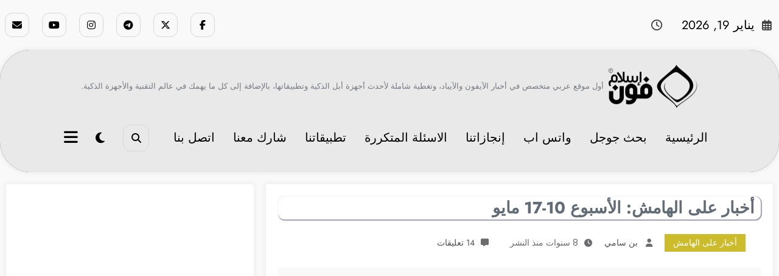

--- FILE ---
content_type: text/html; charset=UTF-8
request_url: https://iphoneislam.com/2018/05/side-news-of-week-10-17-may/66409
body_size: 77924
content:
<!doctype html>
<html dir="rtl" lang="ar">
	<head itemscope itemtype="http://schema.org/WebSite">
		<meta charset="UTF-8">
		<meta http-equiv="X-UA-Compatible" content="IE=edge">
		<meta name="viewport" content="width=device-width,initial-scale=1,shrink-to-fit=no">
		<meta name='robots' content='index, follow, max-image-preview:large, max-snippet:-1, max-video-preview:-1' />
<meta name="uri-translation" content="on" />
	<!-- This site is optimized with the Yoast SEO plugin v26.7 - https://yoast.com/wordpress/plugins/seo/ -->
	<title>أخبار على الهامش الأسبوع 10-17 مايو</title>
	<meta name="description" content="عائلات مصرية تقاضي أبل والأخيرة تدرس طرح بطاقات إئتمان والآي فون X والآي باد برو يحصدان لقب أفضل شاشة صدرت في 2017 وأخبار أخرى في على الهامش الأسبوع 10-17 مايو" />
	<link rel="canonical" href="https://iphoneislam.com/2018/05/side-news-of-week-10-17-may/66409" />
	<meta property="og:locale" content="ar_AR" />
	<meta property="og:type" content="article" />
	<meta property="og:title" content="أخبار على الهامش الأسبوع 10-17 مايو" />
	<meta property="og:description" content="عائلات مصرية تقاضي أبل والأخيرة تدرس طرح بطاقات إئتمان والآي فون X والآي باد برو يحصدان لقب أفضل شاشة صدرت في 2017 وأخبار أخرى في على الهامش الأسبوع 10-17 مايو" />
	<meta property="og:url" content="https://iphoneislam.com/2018/05/side-news-of-week-10-17-may/66409" />
	<meta property="og:site_name" content="آي-فون إسلام" />
	<meta property="article:publisher" content="https://www.facebook.com/iPhoneIslam" />
	<meta property="article:author" content="https://www.facebook.com/BnSamy" />
	<meta property="article:published_time" content="2018-05-17T12:37:10+00:00" />
	<meta property="article:modified_time" content="2020-01-21T00:11:38+00:00" />
	<meta property="og:image" content="https://iphoneislam.com/wp-content/uploads/2016/03/SideNews_Image.jpg" />
	<meta property="og:image:width" content="590" />
	<meta property="og:image:height" content="400" />
	<meta property="og:image:type" content="image/jpeg" />
	<meta name="author" content="بن سامي" />
	<meta name="twitter:card" content="summary_large_image" />
	<meta name="twitter:creator" content="@iPhoneIslam" />
	<meta name="twitter:site" content="@iPhoneIslam" />
	<script type="application/ld+json" class="yoast-schema-graph">{"@context":"https://schema.org","@graph":[{"@type":"Article","@id":"https://iphoneislam.com/2018/05/side-news-of-week-10-17-may/66409#article","isPartOf":{"@id":"https://iphoneislam.com/2018/05/side-news-of-week-10-17-may/66409"},"author":{"name":"بن سامي","@id":"https://iphoneislam.com/#/schema/person/2eaee4872c941356ac9ae633159aa793"},"headline":"أخبار على الهامش: الأسبوع 10-17 مايو","datePublished":"2018-05-17T12:37:10+00:00","dateModified":"2020-01-21T00:11:38+00:00","mainEntityOfPage":{"@id":"https://iphoneislam.com/2018/05/side-news-of-week-10-17-may/66409"},"wordCount":71,"commentCount":14,"publisher":{"@id":"https://iphoneislam.com/#organization"},"image":{"@id":"https://iphoneislam.com/2018/05/side-news-of-week-10-17-may/66409#primaryimage"},"thumbnailUrl":"https://iphoneislam.com/wp-content/uploads/2016/03/SideNews_Image.jpg","keywords":["سامسونج","فيسبوك"],"articleSection":["أخبار على الهامش"],"inLanguage":"ar","potentialAction":[{"@type":"CommentAction","name":"Comment","target":["https://iphoneislam.com/2018/05/side-news-of-week-10-17-may/66409#respond"]}]},{"@type":"WebPage","@id":"https://iphoneislam.com/2018/05/side-news-of-week-10-17-may/66409","url":"https://iphoneislam.com/2018/05/side-news-of-week-10-17-may/66409","name":"أخبار على الهامش الأسبوع 10-17 مايو","isPartOf":{"@id":"https://iphoneislam.com/#website"},"primaryImageOfPage":{"@id":"https://iphoneislam.com/2018/05/side-news-of-week-10-17-may/66409#primaryimage"},"image":{"@id":"https://iphoneislam.com/2018/05/side-news-of-week-10-17-may/66409#primaryimage"},"thumbnailUrl":"https://iphoneislam.com/wp-content/uploads/2016/03/SideNews_Image.jpg","datePublished":"2018-05-17T12:37:10+00:00","dateModified":"2020-01-21T00:11:38+00:00","description":"عائلات مصرية تقاضي أبل والأخيرة تدرس طرح بطاقات إئتمان والآي فون X والآي باد برو يحصدان لقب أفضل شاشة صدرت في 2017 وأخبار أخرى في على الهامش الأسبوع 10-17 مايو","breadcrumb":{"@id":"https://iphoneislam.com/2018/05/side-news-of-week-10-17-may/66409#breadcrumb"},"inLanguage":"ar","potentialAction":[{"@type":"ReadAction","target":["https://iphoneislam.com/2018/05/side-news-of-week-10-17-may/66409"]}]},{"@type":"ImageObject","inLanguage":"ar","@id":"https://iphoneislam.com/2018/05/side-news-of-week-10-17-may/66409#primaryimage","url":"https://iphoneislam.com/wp-content/uploads/2016/03/SideNews_Image.jpg","contentUrl":"https://iphoneislam.com/wp-content/uploads/2016/03/SideNews_Image.jpg","width":590,"height":400},{"@type":"BreadcrumbList","@id":"https://iphoneislam.com/2018/05/side-news-of-week-10-17-may/66409#breadcrumb","itemListElement":[{"@type":"ListItem","position":1,"name":"Home","item":"https://iphoneislam.com/"},{"@type":"ListItem","position":2,"name":"أخبار على الهامش: الأسبوع 10-17 مايو"}]},{"@type":"WebSite","@id":"https://iphoneislam.com/#website","url":"https://iphoneislam.com/","name":"آي-فون إسلام","description":"أول موقع عربي متخصص في أخبار الآيفون والآيباد، وتغطية شاملة لأحدث أجهزة أبل الذكية وتطبيقاتها، بالإضافة إلى كل ما يهمك في عالم التقنية والأجهزة الذكية.","publisher":{"@id":"https://iphoneislam.com/#organization"},"alternateName":"فونجرام","potentialAction":[{"@type":"SearchAction","target":{"@type":"EntryPoint","urlTemplate":"https://iphoneislam.com/?s={search_term_string}"},"query-input":{"@type":"PropertyValueSpecification","valueRequired":true,"valueName":"search_term_string"}}],"inLanguage":"ar"},{"@type":"Organization","@id":"https://iphoneislam.com/#organization","name":"MIMV LLC","url":"https://iphoneislam.com/","logo":{"@type":"ImageObject","inLanguage":"ar","@id":"https://iphoneislam.com/#/schema/logo/image/","url":"https://iphoneislam.com/wp-content/uploads/2014/10/MIMV-Logo-Black.png","contentUrl":"https://iphoneislam.com/wp-content/uploads/2014/10/MIMV-Logo-Black.png","width":512,"height":512,"caption":"MIMV LLC"},"image":{"@id":"https://iphoneislam.com/#/schema/logo/image/"},"sameAs":["https://www.facebook.com/iPhoneIslam","https://x.com/iPhoneIslam","https://instagram.com/iphoneislam","https://www.linkedin.com/company/iphoneislam","https://www.youtube.com/iPhoneIslamTube","https://ar.wikipedia.org/wiki/آي_فون_إسلام"]},{"@type":"Person","@id":"https://iphoneislam.com/#/schema/person/2eaee4872c941356ac9ae633159aa793","name":"بن سامي","image":{"@type":"ImageObject","inLanguage":"ar","@id":"https://iphoneislam.com/#/schema/person/image/","url":"https://secure.gravatar.com/avatar/0d9d0da78ae10bc399a642893d8b59f0298b3d088fd6cb0f5769cc40eb749a8b?s=96&d=mm&r=g","contentUrl":"https://secure.gravatar.com/avatar/0d9d0da78ae10bc399a642893d8b59f0298b3d088fd6cb0f5769cc40eb749a8b?s=96&d=mm&r=g","caption":"بن سامي"},"sameAs":["https://www.facebook.com/BnSamy"],"url":"https://iphoneislam.com/author/bnsamy"}]}</script>
	<!-- / Yoast SEO plugin. -->


<link rel='dns-prefetch' href='//www.googletagmanager.com' />
<link rel='dns-prefetch' href='//stats.wp.com' />
<link rel='dns-prefetch' href='//v0.wordpress.com' />
<link rel='dns-prefetch' href='//jetpack.wordpress.com' />
<link rel='dns-prefetch' href='//s0.wp.com' />
<link rel='dns-prefetch' href='//public-api.wordpress.com' />
<link rel='dns-prefetch' href='//0.gravatar.com' />
<link rel='dns-prefetch' href='//1.gravatar.com' />
<link rel='dns-prefetch' href='//2.gravatar.com' />
<link rel='dns-prefetch' href='//pagead2.googlesyndication.com' />
<link rel="alternate" type="application/rss+xml" title="آي-فون إسلام &laquo; الخلاصة" href="https://iphoneislam.com/feed" />
<link rel="alternate" type="application/rss+xml" title="آي-فون إسلام &laquo; خلاصة التعليقات" href="https://iphoneislam.com/comments/feed" />
<link rel="alternate" type="application/rss+xml" title="آي-فون إسلام &laquo; أخبار على الهامش: الأسبوع 10-17 مايو خلاصة التعليقات" href="https://iphoneislam.com/2018/05/side-news-of-week-10-17-may/66409/feed" />
<link rel="alternate" title="oEmbed (JSON)" type="application/json+oembed" href="https://iphoneislam.com/wp-json/oembed/1.0/embed?url=https%3A%2F%2Fiphoneislam.com%2F2018%2F05%2Fside-news-of-week-10-17-may%2F66409" />
<link rel="alternate" title="oEmbed (XML)" type="text/xml+oembed" href="https://iphoneislam.com/wp-json/oembed/1.0/embed?url=https%3A%2F%2Fiphoneislam.com%2F2018%2F05%2Fside-news-of-week-10-17-may%2F66409&#038;format=xml" />
<style id='wp-img-auto-sizes-contain-inline-css' type='text/css'>
img:is([sizes=auto i],[sizes^="auto," i]){contain-intrinsic-size:3000px 1500px}
/*# sourceURL=wp-img-auto-sizes-contain-inline-css */
</style>
<link rel='stylesheet' id='wgs-css' href='https://iphoneislam.com/wp-content/plugins/wp-google-search/wgs.css?ver=6.9' type='text/css' media='all' />
<link rel='stylesheet' id='newscrunch-theme-fonts-css' href='https://iphoneislam.com/wp-content/fonts/5d1307b29b6ead240854f52ae9c0651d.css?ver=20201110' type='text/css' media='all' />
<style id='wp-emoji-styles-inline-css' type='text/css'>

	img.wp-smiley, img.emoji {
		display: inline !important;
		border: none !important;
		box-shadow: none !important;
		height: 1em !important;
		width: 1em !important;
		margin: 0 0.07em !important;
		vertical-align: -0.1em !important;
		background: none !important;
		padding: 0 !important;
	}
/*# sourceURL=wp-emoji-styles-inline-css */
</style>
<link rel='stylesheet' id='wp-block-library-rtl-css' href='https://iphoneislam.com/wp-includes/css/dist/block-library/style-rtl.min.css?ver=6.9' type='text/css' media='all' />
<style id='global-styles-inline-css' type='text/css'>
:root{--wp--preset--aspect-ratio--square: 1;--wp--preset--aspect-ratio--4-3: 4/3;--wp--preset--aspect-ratio--3-4: 3/4;--wp--preset--aspect-ratio--3-2: 3/2;--wp--preset--aspect-ratio--2-3: 2/3;--wp--preset--aspect-ratio--16-9: 16/9;--wp--preset--aspect-ratio--9-16: 9/16;--wp--preset--color--black: #000000;--wp--preset--color--cyan-bluish-gray: #abb8c3;--wp--preset--color--white: #ffffff;--wp--preset--color--pale-pink: #f78da7;--wp--preset--color--vivid-red: #cf2e2e;--wp--preset--color--luminous-vivid-orange: #ff6900;--wp--preset--color--luminous-vivid-amber: #fcb900;--wp--preset--color--light-green-cyan: #7bdcb5;--wp--preset--color--vivid-green-cyan: #00d084;--wp--preset--color--pale-cyan-blue: #8ed1fc;--wp--preset--color--vivid-cyan-blue: #0693e3;--wp--preset--color--vivid-purple: #9b51e0;--wp--preset--gradient--vivid-cyan-blue-to-vivid-purple: linear-gradient(135deg,rgb(6,147,227) 0%,rgb(155,81,224) 100%);--wp--preset--gradient--light-green-cyan-to-vivid-green-cyan: linear-gradient(135deg,rgb(122,220,180) 0%,rgb(0,208,130) 100%);--wp--preset--gradient--luminous-vivid-amber-to-luminous-vivid-orange: linear-gradient(135deg,rgb(252,185,0) 0%,rgb(255,105,0) 100%);--wp--preset--gradient--luminous-vivid-orange-to-vivid-red: linear-gradient(135deg,rgb(255,105,0) 0%,rgb(207,46,46) 100%);--wp--preset--gradient--very-light-gray-to-cyan-bluish-gray: linear-gradient(135deg,rgb(238,238,238) 0%,rgb(169,184,195) 100%);--wp--preset--gradient--cool-to-warm-spectrum: linear-gradient(135deg,rgb(74,234,220) 0%,rgb(151,120,209) 20%,rgb(207,42,186) 40%,rgb(238,44,130) 60%,rgb(251,105,98) 80%,rgb(254,248,76) 100%);--wp--preset--gradient--blush-light-purple: linear-gradient(135deg,rgb(255,206,236) 0%,rgb(152,150,240) 100%);--wp--preset--gradient--blush-bordeaux: linear-gradient(135deg,rgb(254,205,165) 0%,rgb(254,45,45) 50%,rgb(107,0,62) 100%);--wp--preset--gradient--luminous-dusk: linear-gradient(135deg,rgb(255,203,112) 0%,rgb(199,81,192) 50%,rgb(65,88,208) 100%);--wp--preset--gradient--pale-ocean: linear-gradient(135deg,rgb(255,245,203) 0%,rgb(182,227,212) 50%,rgb(51,167,181) 100%);--wp--preset--gradient--electric-grass: linear-gradient(135deg,rgb(202,248,128) 0%,rgb(113,206,126) 100%);--wp--preset--gradient--midnight: linear-gradient(135deg,rgb(2,3,129) 0%,rgb(40,116,252) 100%);--wp--preset--font-size--small: 13px;--wp--preset--font-size--medium: 20px;--wp--preset--font-size--large: 36px;--wp--preset--font-size--x-large: 42px;--wp--preset--spacing--20: 0.44rem;--wp--preset--spacing--30: 0.67rem;--wp--preset--spacing--40: 1rem;--wp--preset--spacing--50: 1.5rem;--wp--preset--spacing--60: 2.25rem;--wp--preset--spacing--70: 3.38rem;--wp--preset--spacing--80: 5.06rem;--wp--preset--shadow--natural: 6px 6px 9px rgba(0, 0, 0, 0.2);--wp--preset--shadow--deep: 12px 12px 50px rgba(0, 0, 0, 0.4);--wp--preset--shadow--sharp: 6px 6px 0px rgba(0, 0, 0, 0.2);--wp--preset--shadow--outlined: 6px 6px 0px -3px rgb(255, 255, 255), 6px 6px rgb(0, 0, 0);--wp--preset--shadow--crisp: 6px 6px 0px rgb(0, 0, 0);}:where(.is-layout-flex){gap: 0.5em;}:where(.is-layout-grid){gap: 0.5em;}body .is-layout-flex{display: flex;}.is-layout-flex{flex-wrap: wrap;align-items: center;}.is-layout-flex > :is(*, div){margin: 0;}body .is-layout-grid{display: grid;}.is-layout-grid > :is(*, div){margin: 0;}:where(.wp-block-columns.is-layout-flex){gap: 2em;}:where(.wp-block-columns.is-layout-grid){gap: 2em;}:where(.wp-block-post-template.is-layout-flex){gap: 1.25em;}:where(.wp-block-post-template.is-layout-grid){gap: 1.25em;}.has-black-color{color: var(--wp--preset--color--black) !important;}.has-cyan-bluish-gray-color{color: var(--wp--preset--color--cyan-bluish-gray) !important;}.has-white-color{color: var(--wp--preset--color--white) !important;}.has-pale-pink-color{color: var(--wp--preset--color--pale-pink) !important;}.has-vivid-red-color{color: var(--wp--preset--color--vivid-red) !important;}.has-luminous-vivid-orange-color{color: var(--wp--preset--color--luminous-vivid-orange) !important;}.has-luminous-vivid-amber-color{color: var(--wp--preset--color--luminous-vivid-amber) !important;}.has-light-green-cyan-color{color: var(--wp--preset--color--light-green-cyan) !important;}.has-vivid-green-cyan-color{color: var(--wp--preset--color--vivid-green-cyan) !important;}.has-pale-cyan-blue-color{color: var(--wp--preset--color--pale-cyan-blue) !important;}.has-vivid-cyan-blue-color{color: var(--wp--preset--color--vivid-cyan-blue) !important;}.has-vivid-purple-color{color: var(--wp--preset--color--vivid-purple) !important;}.has-black-background-color{background-color: var(--wp--preset--color--black) !important;}.has-cyan-bluish-gray-background-color{background-color: var(--wp--preset--color--cyan-bluish-gray) !important;}.has-white-background-color{background-color: var(--wp--preset--color--white) !important;}.has-pale-pink-background-color{background-color: var(--wp--preset--color--pale-pink) !important;}.has-vivid-red-background-color{background-color: var(--wp--preset--color--vivid-red) !important;}.has-luminous-vivid-orange-background-color{background-color: var(--wp--preset--color--luminous-vivid-orange) !important;}.has-luminous-vivid-amber-background-color{background-color: var(--wp--preset--color--luminous-vivid-amber) !important;}.has-light-green-cyan-background-color{background-color: var(--wp--preset--color--light-green-cyan) !important;}.has-vivid-green-cyan-background-color{background-color: var(--wp--preset--color--vivid-green-cyan) !important;}.has-pale-cyan-blue-background-color{background-color: var(--wp--preset--color--pale-cyan-blue) !important;}.has-vivid-cyan-blue-background-color{background-color: var(--wp--preset--color--vivid-cyan-blue) !important;}.has-vivid-purple-background-color{background-color: var(--wp--preset--color--vivid-purple) !important;}.has-black-border-color{border-color: var(--wp--preset--color--black) !important;}.has-cyan-bluish-gray-border-color{border-color: var(--wp--preset--color--cyan-bluish-gray) !important;}.has-white-border-color{border-color: var(--wp--preset--color--white) !important;}.has-pale-pink-border-color{border-color: var(--wp--preset--color--pale-pink) !important;}.has-vivid-red-border-color{border-color: var(--wp--preset--color--vivid-red) !important;}.has-luminous-vivid-orange-border-color{border-color: var(--wp--preset--color--luminous-vivid-orange) !important;}.has-luminous-vivid-amber-border-color{border-color: var(--wp--preset--color--luminous-vivid-amber) !important;}.has-light-green-cyan-border-color{border-color: var(--wp--preset--color--light-green-cyan) !important;}.has-vivid-green-cyan-border-color{border-color: var(--wp--preset--color--vivid-green-cyan) !important;}.has-pale-cyan-blue-border-color{border-color: var(--wp--preset--color--pale-cyan-blue) !important;}.has-vivid-cyan-blue-border-color{border-color: var(--wp--preset--color--vivid-cyan-blue) !important;}.has-vivid-purple-border-color{border-color: var(--wp--preset--color--vivid-purple) !important;}.has-vivid-cyan-blue-to-vivid-purple-gradient-background{background: var(--wp--preset--gradient--vivid-cyan-blue-to-vivid-purple) !important;}.has-light-green-cyan-to-vivid-green-cyan-gradient-background{background: var(--wp--preset--gradient--light-green-cyan-to-vivid-green-cyan) !important;}.has-luminous-vivid-amber-to-luminous-vivid-orange-gradient-background{background: var(--wp--preset--gradient--luminous-vivid-amber-to-luminous-vivid-orange) !important;}.has-luminous-vivid-orange-to-vivid-red-gradient-background{background: var(--wp--preset--gradient--luminous-vivid-orange-to-vivid-red) !important;}.has-very-light-gray-to-cyan-bluish-gray-gradient-background{background: var(--wp--preset--gradient--very-light-gray-to-cyan-bluish-gray) !important;}.has-cool-to-warm-spectrum-gradient-background{background: var(--wp--preset--gradient--cool-to-warm-spectrum) !important;}.has-blush-light-purple-gradient-background{background: var(--wp--preset--gradient--blush-light-purple) !important;}.has-blush-bordeaux-gradient-background{background: var(--wp--preset--gradient--blush-bordeaux) !important;}.has-luminous-dusk-gradient-background{background: var(--wp--preset--gradient--luminous-dusk) !important;}.has-pale-ocean-gradient-background{background: var(--wp--preset--gradient--pale-ocean) !important;}.has-electric-grass-gradient-background{background: var(--wp--preset--gradient--electric-grass) !important;}.has-midnight-gradient-background{background: var(--wp--preset--gradient--midnight) !important;}.has-small-font-size{font-size: var(--wp--preset--font-size--small) !important;}.has-medium-font-size{font-size: var(--wp--preset--font-size--medium) !important;}.has-large-font-size{font-size: var(--wp--preset--font-size--large) !important;}.has-x-large-font-size{font-size: var(--wp--preset--font-size--x-large) !important;}
/*# sourceURL=global-styles-inline-css */
</style>

<style id='classic-theme-styles-inline-css' type='text/css'>
/*! This file is auto-generated */
.wp-block-button__link{color:#fff;background-color:#32373c;border-radius:9999px;box-shadow:none;text-decoration:none;padding:calc(.667em + 2px) calc(1.333em + 2px);font-size:1.125em}.wp-block-file__button{background:#32373c;color:#fff;text-decoration:none}
/*# sourceURL=/wp-includes/css/classic-themes.min.css */
</style>
<link rel='stylesheet' id='contact-form-7-css' href='https://iphoneislam.com/wp-content/plugins/contact-form-7/includes/css/styles.css?ver=6.1.4' type='text/css' media='all' />
<link rel='stylesheet' id='contact-form-7-rtl-css' href='https://iphoneislam.com/wp-content/plugins/contact-form-7/includes/css/styles-rtl.css?ver=6.1.4' type='text/css' media='all' />
<link rel='stylesheet' id='wpappbox-css' href='https://iphoneislam.com/wp-content/plugins/wp-appbox-iphoneislam/css/styles.min.css?ver=4.4.7' type='text/css' media='screen' />
<link rel='stylesheet' id='aas-frontend-css' href='https://iphoneislam.com/wp-content/plugins/audio-article-summarizer/includes/../assets/css/frontend.css?ver=1757431548' type='text/css' media='all' />
<link rel='stylesheet' id='newsblogger-dark-style-css' href='https://iphoneislam.com/wp-content/themes/newsblogger/assets/css/dark.css?ver=6.9' type='text/css' media='all' />
<link rel='stylesheet' id='newsblogger-parent-style-rtl-css' href='https://iphoneislam.com/wp-content/themes/newscrunch/style-rtl.css?ver=6.9' type='text/css' media='all' />
<link rel='stylesheet' id='animate-css' href='https://iphoneislam.com/wp-content/themes/newscrunch/assets/css/animate.min.css?ver=6.9' type='text/css' media='all' />
<link rel='stylesheet' id='newscrunch-menu-css-rtl-css' href='https://iphoneislam.com/wp-content/themes/newscrunch/assets/css/theme-menu-rtl.css?ver=6.9' type='text/css' media='all' />
<link rel='stylesheet' id='owl-carousel-css' href='https://iphoneislam.com/wp-content/themes/newscrunch/assets/css/owl.carousel.min.css?ver=6.9' type='text/css' media='all' />
<link rel='stylesheet' id='newscrunch-style-rtl-css' href='https://iphoneislam.com/wp-content/themes/newsblogger/style-rtl.css?ver=6.9' type='text/css' media='all' />
<link rel='stylesheet' id='font-awesome-min-css' href='https://iphoneislam.com/wp-content/themes/newscrunch/assets/css/font-awesome/css/all.min.css?ver=6.9' type='text/css' media='all' />
<link rel='stylesheet' id='newscrunch-dark-css' href='https://iphoneislam.com/wp-content/themes/newscrunch/assets/css/dark.css?ver=6.9' type='text/css' media='all' />
<link rel='stylesheet' id='sharedaddy-css' href='https://iphoneislam.com/wp-content/plugins/jetpack/modules/sharedaddy/sharing.css?ver=15.4' type='text/css' media='all' />
<link rel='stylesheet' id='social-logos-css' href='https://iphoneislam.com/wp-content/plugins/jetpack/_inc/social-logos/social-logos.min.css?ver=15.4' type='text/css' media='all' />
<script type="60efff395d3b7131d8da676b-text/javascript" src="https://iphoneislam.com/wp-includes/js/jquery/jquery.min.js?ver=3.7.1" id="jquery-core-js"></script>
<script type="60efff395d3b7131d8da676b-text/javascript" src="https://iphoneislam.com/wp-includes/js/jquery/jquery-migrate.min.js?ver=3.4.1" id="jquery-migrate-js"></script>

<!-- Google tag (gtag.js) snippet added by Site Kit -->
<!-- Google Analytics snippet added by Site Kit -->
<script type="60efff395d3b7131d8da676b-text/javascript" src="https://www.googletagmanager.com/gtag/js?id=GT-5NRXCH9" id="google_gtagjs-js" async></script>
<script type="60efff395d3b7131d8da676b-text/javascript" id="google_gtagjs-js-after">
/* <![CDATA[ */
window.dataLayer = window.dataLayer || [];function gtag(){dataLayer.push(arguments);}
gtag("set","linker",{"domains":["iphoneislam.com"]});
gtag("js", new Date());
gtag("set", "developer_id.dZTNiMT", true);
gtag("config", "GT-5NRXCH9", {"googlesitekit_post_type":"post"});
 window._googlesitekit = window._googlesitekit || {}; window._googlesitekit.throttledEvents = []; window._googlesitekit.gtagEvent = (name, data) => { var key = JSON.stringify( { name, data } ); if ( !! window._googlesitekit.throttledEvents[ key ] ) { return; } window._googlesitekit.throttledEvents[ key ] = true; setTimeout( () => { delete window._googlesitekit.throttledEvents[ key ]; }, 5 ); gtag( "event", name, { ...data, event_source: "site-kit" } ); }; 
//# sourceURL=google_gtagjs-js-after
/* ]]> */
</script>
<link rel="https://api.w.org/" href="https://iphoneislam.com/wp-json/" /><link rel="alternate" title="JSON" type="application/json" href="https://iphoneislam.com/wp-json/wp/v2/posts/66409" /><link rel="EditURI" type="application/rsd+xml" title="RSD" href="https://iphoneislam.com/xmlrpc.php?rsd" />
<link rel='shortlink' href='https://iphoneislam.com/?p=66409' />
<meta name="generator" content="Redux 4.5.10" /><style></style><meta name="generator" content="Site Kit by Google 1.170.0" /><meta name="apple-itunes-app" content="app-id=362375140, affiliate-data=11l7wK, app-argument=iphoneislam://?open_news_internal=66409&source_name=iphoneislam">
<meta property="al:ios:url" content="iphoneislam://?id=66409&source_name=iphoneislam">
<meta property="al:ios:app_store_id" content="362375140">
<meta property="al:ios:app_name" content="فون إسلام">
<meta property="al:iphone:url" content="iphoneislam://?id=66409&source_name=iphoneislam">
<meta property="al:iphone:app_store_id" content="362375140">
<meta property="al:iphone:app_name" content="فون إسلام">
<meta property="al:ipad:url" content="iphoneislam://?id=66409&source_name=iphoneislam">
<meta property="al:ipad:app_store_id" content="362375140">
<meta property="al:ipad:app_name" content="فون إسلام">
<meta property="al:web:url" content="https://iphoneislam.com/?p=66409">
		<link rel="manifest" href="https://iphoneislam.com/wp-json/wp/v2/web-app-manifest">
					<meta name="theme-color" content="#ffffff">
								<meta name="apple-mobile-web-app-capable" content="yes">
				<meta name="mobile-web-app-capable" content="yes">

				<link rel="apple-touch-startup-image" href="https://iphoneislam.com/wp-content/uploads/2019/10/cropped-iPhoneIslamApp_512-192x192.png">

				<meta name="apple-mobile-web-app-title" content="آي-فون إسلام">
		<meta name="application-name" content="آي-فون إسلام">
		<meta name="apple-itunes-app" content="app-id=362375140, app-argument=https://iphoneislam.com/2018/05/side-news-of-week-10-17-may/66409"><link rel="alternate" href="android-app:///http/iphoneislam.com/2018/05/side-news-of-week-10-17-may/66409" /><link rel="alternate" href="ios-app://362375140/http/iphoneislam.com/2018/05/side-news-of-week-10-17-may/66409" />	<style>img#wpstats{display:none}</style>
				<style>
			.custom-logo, .dark-custom-logo{
				width: 150px; 
				height: auto;
			}
			@media only screen and (max-width: 992px){
			.custom-logo, .dark-custom-logo{
				width: 100px; 
				height: auto;
			}}
			@media only screen and (max-width: 500px){
			.custom-logo, .dark-custom-logo{
				width: 100px; 
				height: auto;
			}}
		</style>
				
		 
            <style type="text/css">
                .header-sidebar{
                   position: relative;
                }
            </style>
	     
            <style type="text/css">
            	/* Position secondary image on top */
				.products .product .secondary-image {position: absolute;top: 0;left: 0;width: 100%;height: 100%;opacity: 0;transition: opacity 0.3s ease-in-out;}
                        </style>
	            <style>
            [data-theme="spnc_light"] .header-sidebar .spnc-left .head-contact-info li.header-date .date {
                color: #;
            }
            [data-theme="spnc_light"] .header-sidebar .spnc-left .head-contact-info li.header-time .time {
                color: #;
            }

            /* css for dark */
            [data-theme="spnc_dark"] .header-sidebar .spnc-left .head-contact-info li.header-date .date {
                color: #;
            }
            [data-theme="spnc_dark"] .newsblogger :is(.header-sidebar.header-1 .spnc-left .head-contact-info li.header-date .date, .header-sidebar.header-2 .spnc-left .head-contact-info li.header-date .date) {
                color: #fff;
            }
            [data-theme="spnc_dark"] .header-sidebar .spnc-left .head-contact-info li.header-time .time {
                color: #;
            }
            [data-theme="spnc_dark"] .newsblogger :is(.header-sidebar.header-1 .spnc-left .head-contact-info li.header-time .time, .header-sidebar.header-2 .spnc-left .head-contact-info li.header-time .time) {
                color: #fff;
            }
        </style>
                        <style type="text/css">
                        body.newscrunch #page .spnc-cat-links a.newscrunch_category_22                            {
                                background: #dd0000;
                            }
                        body .spnc-category-page .spnc-blog-cat-wrapper .spnc-first-catpost .spnc-cat-links a.newscrunch_category_22, .spnc-cat-first-post .spnc-post .spnc-post-content .spnc-cat-links a.newscrunch_category_22                                {
                                    color: #dd0000;
                                }
                    </style>
                                    <style type="text/css">
                        body.newscrunch #page .spnc-cat-links a.newscrunch_category_6                            {
                                background: #369ef6;
                            }
                        body .spnc-category-page .spnc-blog-cat-wrapper .spnc-first-catpost .spnc-cat-links a.newscrunch_category_6, .spnc-cat-first-post .spnc-post .spnc-post-content .spnc-cat-links a.newscrunch_category_6                                {
                                    color: #369ef6;
                                }
                    </style>
                                    <style type="text/css">
                        body.newscrunch #page .spnc-cat-links a.newscrunch_category_1138                            {
                                background: #ccbc2c;
                            }
                        body .spnc-category-page .spnc-blog-cat-wrapper .spnc-first-catpost .spnc-cat-links a.newscrunch_category_1138, .spnc-cat-first-post .spnc-post .spnc-post-content .spnc-cat-links a.newscrunch_category_1138                                {
                                    color: #ccbc2c;
                                }
                    </style>
                                    <style type="text/css">
                        body.newscrunch #page .spnc-cat-links a.newscrunch_category_7                            {
                                background: #000000;
                            }
                        body .spnc-category-page .spnc-blog-cat-wrapper .spnc-first-catpost .spnc-cat-links a.newscrunch_category_7, .spnc-cat-first-post .spnc-post .spnc-post-content .spnc-cat-links a.newscrunch_category_7                                {
                                    color: #000000;
                                }
                    </style>
                                    <style type="text/css">
                        body.newscrunch #page .spnc-cat-links a.newscrunch_category_31                            {
                                background: #937300;
                            }
                        body .spnc-category-page .spnc-blog-cat-wrapper .spnc-first-catpost .spnc-cat-links a.newscrunch_category_31, .spnc-cat-first-post .spnc-post .spnc-post-content .spnc-cat-links a.newscrunch_category_31                                {
                                    color: #937300;
                                }
                    </style>
                                    <style type="text/css">
                        body.newscrunch #page .spnc-cat-links a.newscrunch_category_124                            {
                                background: #0f31ad;
                            }
                        body .spnc-category-page .spnc-blog-cat-wrapper .spnc-first-catpost .spnc-cat-links a.newscrunch_category_124, .spnc-cat-first-post .spnc-post .spnc-post-content .spnc-cat-links a.newscrunch_category_124                                {
                                    color: #0f31ad;
                                }
                    </style>
                                    <style type="text/css">
                        body.newscrunch #page .spnc-cat-links a.newscrunch_category_88                            {
                                background: #49af00;
                            }
                        body .spnc-category-page .spnc-blog-cat-wrapper .spnc-first-catpost .spnc-cat-links a.newscrunch_category_88, .spnc-cat-first-post .spnc-post .spnc-post-content .spnc-cat-links a.newscrunch_category_88                                {
                                    color: #49af00;
                                }
                    </style>
                                    <style type="text/css">
                        body.newscrunch #page .spnc-cat-links a.newscrunch_category_1158                            {
                                background: #dd9933;
                            }
                        body .spnc-category-page .spnc-blog-cat-wrapper .spnc-first-catpost .spnc-cat-links a.newscrunch_category_1158, .spnc-cat-first-post .spnc-post .spnc-post-content .spnc-cat-links a.newscrunch_category_1158                                {
                                    color: #dd9933;
                                }
                    </style>
                                    <style type="text/css">
                        body.newscrunch #page .spnc-cat-links a.newscrunch_category_4                            {
                                background: #369ef6;
                            }
                        body .spnc-category-page .spnc-blog-cat-wrapper .spnc-first-catpost .spnc-cat-links a.newscrunch_category_4, .spnc-cat-first-post .spnc-post .spnc-post-content .spnc-cat-links a.newscrunch_category_4                                {
                                    color: #369ef6;
                                }
                    </style>
                                    <style type="text/css">
                        body.newscrunch #page .spnc-cat-links a.newscrunch_category_1                            {
                                background: #8224e3;
                            }
                        body .spnc-category-page .spnc-blog-cat-wrapper .spnc-first-catpost .spnc-cat-links a.newscrunch_category_1, .spnc-cat-first-post .spnc-post .spnc-post-content .spnc-cat-links a.newscrunch_category_1                                {
                                    color: #8224e3;
                                }
                    </style>
                                    <style type="text/css">
                        body.newscrunch #page .spnc-cat-links a.newscrunch_category_55                            {
                                background: #000000;
                            }
                        body .spnc-category-page .spnc-blog-cat-wrapper .spnc-first-catpost .spnc-cat-links a.newscrunch_category_55, .spnc-cat-first-post .spnc-post .spnc-post-content .spnc-cat-links a.newscrunch_category_55                                {
                                    color: #000000;
                                }
                    </style>
                                    <style type="text/css">
                        body.newscrunch #page .spnc-cat-links a.newscrunch_category_86                            {
                                background: #369ef6;
                            }
                        body .spnc-category-page .spnc-blog-cat-wrapper .spnc-first-catpost .spnc-cat-links a.newscrunch_category_86, .spnc-cat-first-post .spnc-post .spnc-post-content .spnc-cat-links a.newscrunch_category_86                                {
                                    color: #369ef6;
                                }
                    </style>
                                    <style type="text/css">
                        body.newscrunch #page .spnc-cat-links a.newscrunch_category_14                            {
                                background: #91451d;
                            }
                        body .spnc-category-page .spnc-blog-cat-wrapper .spnc-first-catpost .spnc-cat-links a.newscrunch_category_14, .spnc-cat-first-post .spnc-post .spnc-post-content .spnc-cat-links a.newscrunch_category_14                                {
                                    color: #91451d;
                                }
                    </style>
                                    <style type="text/css">
                        body.newscrunch #page .spnc-cat-links a.newscrunch_category_1159                            {
                                background: #369ef6;
                            }
                        body .spnc-category-page .spnc-blog-cat-wrapper .spnc-first-catpost .spnc-cat-links a.newscrunch_category_1159, .spnc-cat-first-post .spnc-post .spnc-post-content .spnc-cat-links a.newscrunch_category_1159                                {
                                    color: #369ef6;
                                }
                    </style>
                                    <style type="text/css">
                        body.newscrunch #page .spnc-cat-links a.newscrunch_category_9                            {
                                background: #721e91;
                            }
                        body .spnc-category-page .spnc-blog-cat-wrapper .spnc-first-catpost .spnc-cat-links a.newscrunch_category_9, .spnc-cat-first-post .spnc-post .spnc-post-content .spnc-cat-links a.newscrunch_category_9                                {
                                    color: #721e91;
                                }
                    </style>
                                    <style type="text/css">
                        body.newscrunch #page .spnc-cat-links a.newscrunch_category_54                            {
                                background: #00b2a9;
                            }
                        body .spnc-category-page .spnc-blog-cat-wrapper .spnc-first-catpost .spnc-cat-links a.newscrunch_category_54, .spnc-cat-first-post .spnc-post .spnc-post-content .spnc-cat-links a.newscrunch_category_54                                {
                                    color: #00b2a9;
                                }
                    </style>
                                    <style type="text/css">
                        body.newscrunch #page .spnc-cat-links a.newscrunch_category_3                            {
                                background: #ad0691;
                            }
                        body .spnc-category-page .spnc-blog-cat-wrapper .spnc-first-catpost .spnc-cat-links a.newscrunch_category_3, .spnc-cat-first-post .spnc-post .spnc-post-content .spnc-cat-links a.newscrunch_category_3                                {
                                    color: #ad0691;
                                }
                    </style>
                        <style>
            body .header-sidebar .widget .custom-social-icons li a {
                color: #;
                background-color: #;
            }
            body .header-sidebar .widget .custom-social-icons li > a:is(:hover,:focus) {
                color: #;
                background-color: #;
            }
            body.newsblogger .header-sidebar.header-2 .widget .custom-social-icons li > a:is(:hover,:focus) {
                background-color: #fff;
            }
            body.newscrunch-plus .header-sidebar .spnc-date-social.spnc-right .custom-date-social-icons li a {
                color: #;
            }
            body.newscrunch-plus #wrapper .header-sidebar .spnc-date-social.spnc-right .custom-date-social-icons li a:hover {
                color: #;
            }
        </style>
            <style>
            /* Site Title Color */
            body .custom-logo-link-url .site-title a,
            body .header-5 .custom-logo-link-url .site-title a,
            body .header-4 .custom-logo-link-url .site-title a {
                color: #;
            }

            /* Site Title Hover Color */
            [data-theme="spnc_light"]  body .custom-logo-link-url .site-title a:hover,
            body .header-5 .custom-logo-link-url .site-title a:hover,
            body .header-4 .custom-logo-link-url .site-title a:hover {
                color: #;
            }

            /* Tagline Color */
            body .custom-logo-link-url .site-description,
            body .header-5 .custom-logo-link-url .site-description,
            body .header-4 .custom-logo-link-url .site-description {
                color: #777c82;
            }

            /* Site Title Color For Dark Layout */
            [data-theme="spnc_dark"] .custom-logo-link-url .site-title a,
            [data-theme="spnc_dark"]  body .header-5 .custom-logo-link-url .site-title a,
            [data-theme="spnc_dark"]  body .header-4 .custom-logo-link-url .site-title a{
                color: #;
            }

            /* Site Title Hover Color For Dark Layout */
            [data-theme="spnc_dark"] body .custom-logo-link-url .site-title a:hover,
            [data-theme="spnc_dark"] body .header-5 .custom-logo-link-url .site-title a:hover,
            [data-theme="spnc_dark"] body .header-4 .custom-logo-link-url .site-title a:hover  {
                color: #;
            }

            /* Tagline Color For Dark Layout */
            [data-theme="spnc_dark"] .custom-logo-link-url .site-description,
            [data-theme="spnc_dark"] body .header-5 .custom-logo-link-url .site-description,
            [data-theme="spnc_dark"] body .header-4 .custom-logo-link-url .site-description{
                color: #8c8c8c;
            }
        </style>
            <style>
            body .header-4 .spnc-custom .spnc-nav li > a,body .header-5 .spnc-custom .spnc-nav li > a, body .header-6 .spnc-custom .spnc-nav li > a, body .header-7 .spnc-custom .spnc-nav li > a, body .header-8 .spnc-custom .spnc-nav li > a, body .header-12 .spnc-custom .spnc-nav li > a, [data-theme="spnc_dark"] body .header-12 .spnc-custom .spnc-nav li > a,
            body .spnc-nav > li.parent-menu a, body .spnc-custom .spnc-nav .dropdown.open > a, body .spnc-custom .spnc-nav li > a, [data-theme="spnc_dark"] body .spnc-nav > li.parent-menu a, [data-theme="spnc_dark"] body .spnc-custom .spnc-nav .dropdown.open > a, [data-theme="spnc_dark"] body .spnc-custom .spnc-nav li > a, .shop-cat-menu .shop-cat-card-list a,
            [data-theme="spnc_dark"] .shop-cat-menu .shop-cat-card-list a,
            .shop-cat-menu .shop-cat-card-list .cat-item:has(.children):after, .shop-cat-menu .shop-cat-card-list .menu-item:has(.sub-menu):after,[data-theme="spnc_dark"] .shop-cat-menu .shop-cat-card-list .cat-item:has(.children):after {
                color: #;
            }
            .header-6 .spnc-custom .spnc-nav li > a:before,[data-theme="spnc_dark"] .header-6 .spnc-custom .spnc-nav li > a:before{
               background-color: #;
            }
            body .spnc-nav > li.parent-menu a:hover, body .spnc-custom .spnc-nav .open > a:hover, body .spnc-custom .spnc-nav .open.active > a:hover,[data-theme="spnc_dark"] body .spnc-nav > li.parent-menu a:hover, [data-theme="spnc_dark"] body .spnc-custom .spnc-nav .open > a:hover, [data-theme="spnc_dark"] body .spnc-custom .spnc-nav .open.active > a:hover, body.newsblogger .header-12 .spnc-custom .spnc-nav .open > a, [data-theme="spnc_dark"] body.newsblogger.nchild .header-12 .spnc-custom .spnc-nav .open > a,
             body .shop-cat-menu .shop-cat-card-list a:is(:hover, :focus)  {
                    color: #;
            }

            [data-theme="spnc_dark"] body .spnc-nav > li.parent-menu a:hover, [data-theme="spnc_dark"] body .spnc-custom .spnc-nav .dropdown.open > a:hover, [data-theme="spnc_dark"] body .spnc-custom .spnc-nav li > a:hover, [data-theme="spnc_dark"] body.newscrunch #wrapper .header-sidebar .spnc-custom .spnc-collapse .spnc-nav li > a:hover{
                color: #;
            }
            body.newscrunch .spnc-custom .spnc-nav > li > a:focus, body.newscrunch .spnc-custom .spnc-nav > li > a:hover, body.newscrunch .spnc-custom .spnc-nav .open > a, body.newscrunch .spnc-custom .spnc-nav .open > a:focus, body.newscrunch .spnc-custom .spnc-nav .open > a:hover,
            [data-theme="spnc_dark"] body.newscrunch .header-4 .spnc-custom .spnc-nav li > a:hover, [data-theme="spnc_dark"] body .header-4 .spnc-custom .spnc-nav .open > a,[data-theme="spnc_dark"] body .header-4 .spnc-custom .spnc-nav .dropdown.open > a:hover,[data-theme="spnc_dark"] body.newscrunch .spnc-custom .spnc-nav .open > a,[data-theme="spnc_dark"] body .header-7 .spnc-nav > li.parent-menu a:hover, [data-theme="spnc_dark"] body .header-7 .spnc-custom .spnc-nav .dropdown.open > a:hover,body.newscrunch .spnc-custom .spnc-nav.nav > li > a:hover, body.newscrunch .spnc-custom .spnc-nav.nav > li > a:focus,[data-theme="spnc_dark"] body.newscrunch .spnc-custom .spnc-nav.nav > li > a:focus,[data-theme="spnc_dark"] body .spnc-nav > li.parent-menu .dropdown-menu a:focus,.header-6 .spnc-custom .spnc-nav li > a:before, [data-theme="spnc_dark"] .header-12.plus-header .spnc-custom .spnc-nav .open > a, body.newsblogger.nchild .header-12 .spnc-custom .spnc-nav > li > a:is(:hover, :focus) {
                color: #;
            }
            .header-6 .spnc-custom .spnc-nav li.open > a:before, [data-theme="spnc_dark"] .header-6 .spnc-custom .spnc-nav li.open > a:before {
                   background-color: #;
                   }
            body .spnc-custom .spnc-nav > .active > a, body .spnc-custom .spnc-nav .open .dropdown-menu > .active > a, .spnc-custom .spnc-nav .open .dropdown-menu > .active > a:hover, .spnc-custom .spnc-nav .open .dropdown-menu > .active > a:focus, .spnc-custom .spnc-nav > .active > a, .spnc-custom .spnc-nav > .active > a:hover, body .spnc-custom .spnc-nav > .active.open > a,body .spnc-custom .spnc-nav > .active > a:hover,[data-theme="spnc_dark"] body #wrapper .spnc-custom .spnc-nav .open .dropdown-menu > .active > a,[data-theme="spnc_dark"] body.newscrunch #wrapper .spnc-custom .spnc-nav .open .dropdown-menu > .active > a,[data-theme="spnc_dark"] body.newscrunch .spnc-custom .spnc-nav .open .dropdown-menu > .active > a:hover, .newsblogger .spnc-custom .spnc-nav .open .dropdown-menu > .active > a, body.newsblogger .header-12.header-sidebar .spnc.spnc-custom .spnc-nav > .active.menu-item > a,     [data-theme="spnc_dark"] body.newscrunch #wrapper .header-sidebar.header-2 .spnc.spnc-custom .spnc-collapse .spnc-nav li.active > a, body.newsblogger .header-2 .spnc.spnc-custom .spnc-nav > .active > a, .newsblogger .header-2 .spnc-custom .spnc-nav .open .dropdown-menu > .active > a  {
                color: #;
            }

           body.newscrunch .spnc-custom .spnc-nav > .active > a:hover,body.newscrunch .spnc-custom .spnc-nav > .active > a, body.newscrunch .spnc-custom .spnc-nav > .active > a:focus, body.newscrunch .spnc-custom .spnc-nav > li.parent-menu.active > a:hover, .spnc-custom .spnc-nav li.active > a:hover,body.newscrunch .spnc-custom .spnc-nav .dropdown-menu > .active > a:hover, body.newscrunch .spnc-custom .spnc-nav .open .dropdown-menu > .active > a:hover,[data-theme="spnc_dark"] body .spnc-custom .spnc-nav .dropdown.open.active > a,[data-theme="spnc_dark"] body.newscrunch .spnc-custom .spnc-nav .open .dropdown-menu > .active > a:hover,[data-theme="spnc_dark"] body .spnc-custom .spnc-nav .dropdown.open.active > a:hover,body .spnc-wrapper .header-2 .spnc-custom .spnc-nav > .active > a, body .spnc-wrapper .header-2 .spnc-custom .spnc-nav > .active > a:hover, body .spnc-wrapper .header-2 .spnc-custom .spnc-nav > .active > a:focus,[data-theme="spnc_dark"] body.newscrunch #wrapper .header-sidebar .spnc-custom .spnc-nav > li.parent-menu .dropdown-menu li.active > a:hover,[data-theme="spnc_dark"] body #wrapper .header-6 .spnc-custom .spnc-nav > .active > a,[data-theme="spnc_dark"] body.newscrunch #wrapper .header-6 .spnc-custom .spnc-nav > .active.open > a:hover,[data-theme="spnc_dark"] body.newscrunch #wrapper .header-sidebar .spnc-custom .spnc-collapse .spnc-nav li.active > a:hover,[data-theme="spnc_dark"] body.newscrunch .header-8 .spnc-custom .spnc-nav > .active > a, body .header-8.header-sidebar .spnc-custom .spnc-collapse .spnc-nav .dropdown-menu li.active > a:hover,body.newscrunch .header-3 .spnc-custom .spnc-nav > .active > a, body.newscrunch .header-3 .spnc-custom .spnc-nav > .active > a:hover, body.newscrunch .header-3 .spnc-custom .spnc-nav > .active > a:focus,[data-theme="spnc_dark"] body.newscrunch #wrapper .header-3 .spnc-custom .spnc-nav > .active > a,[data-theme="spnc_dark"] body.newscrunch #wrapper .header-5 .spnc-custom .spnc-nav > .active > a,body.newscrunch #wrapper .header-5 .spnc-custom .spnc-nav > .active > a,[data-theme="spnc_dark"] body.newscrunch #wrapper .header-6 .spnc-custom .spnc-nav > .active > a,body.newscrunch #wrapper .header-6 .spnc-custom .spnc-nav > .active > a ,[data-theme="spnc_dark"] body.newscrunch #wrapper .header-8 .spnc-custom .spnc-nav > .active > a,body.newscrunch #wrapper .header-8 .spnc-custom .spnc-nav > .active > a,body.newscrunch.newscrunch-plus .header-5 .spnc-nav > li.parent-menu .dropdown-menu .active > a, body .header-12 .spnc-custom .spnc-nav > .active > a, [data-theme="spnc_dark"] body #wrapper .header-12 .spnc-custom .spnc-nav > .active > a, [data-theme="spnc_dark"] body.newsblogger .header-12 .spnc-custom .spnc-nav > .active > a, [data-theme="spnc_dark"] body.newsblogger .spnc-custom .spnc-nav .open .dropdown-menu > .active > a, [data-theme="spnc_dark"] body.newsblogger .header-12 .spnc-custom .spnc-nav .dropdown.open.active > a, [data-theme="spnc_dark"] .newsblogger .spnc-nav > li.parent-menu.dropdown .dropdown-menu .open > a, body.newsblogger .header-12 .spnc-custom .spnc-nav .dropdown.open.active > a, body.newsblogger .spnc-nav > li.parent-menu.dropdown .dropdown-menu .open > a, [data-theme="spnc_dark"] .newsblogger.nchild .header-1 .spnc-nav > li.parent-menu.active > a, body.newsblogger.nchild .header-12 .spnc-custom .spnc-nav > .active > a, [data-theme="spnc_dark"] body.newscrunch.newsblogger #wrapper .header-12.header-sidebar .spnc-custom .collapse.spnc-collapse .spnc-nav li.active > a, body.newsblogger.nchild .header-12 .spnc-custom .spnc-nav .open .dropdown-menu > .active > a, body.newsblogger.nchild .header-12 .spnc-custom .spnc-nav .open .dropdown-menu > .active > a:is(:hover, :focus), 
           .newsblogger .header-13 .spnc-custom .spnc-nav>.active>a, .newsblogger .header-13 .spnc-custom .spnc-nav>.active>a:hover, .newsblogger .header-13 .spnc-custom .spnc-nav>.active>a:focus,
           [data-theme="spnc_dark"] body.newscrunch.newsblogger #wrapper .header-12.header-sidebar .spnc.spnc-custom .spnc-collapse .spnc-nav .dropdown-menu > li.active > a, 
           [data-theme="spnc_dark"] body.newscrunch.newsblogger #wrapper .header-12.header-sidebar .spnc.spnc-custom .spnc-collapse .spnc-nav li.active > a {
                color: #;
            }
             [data-theme="spnc_dark"] body #wrapper .header-6 .spnc-custom .spnc-nav > .active.open > a:before{background-color: #;}
            .header-6 .spnc-custom .spnc-nav li > a:hover:before{
                background-color: #;
            }
            body .spnc-wrapper .header-2 .spnc-custom .spnc-nav li.active > a:after,body .spnc-wrapper .header-2 .spnc-custom .spnc-nav li.active > a:before,body .spnc-wrapper .header-2 .spnc-custom .spnc-nav li.active > a:hover:after,body .spnc-wrapper .header-2 .spnc-custom .spnc-nav li.active > a:hover:before, body.newscrunch .header-2 .spnc-custom .spnc-nav .open .dropdown-menu > .active > a:hover:after,.header-3 .spnc-custom .spnc-nav li.active > a:after, .header-3 .spnc-custom .spnc-nav li.active > a:before,.header-3 .spnc-custom .spnc-nav li.active > a:hover:after, .header-3 .spnc-custom .spnc-nav li.active > a:hover:before, body.newscrunch .header-3 .spnc-custom .spnc-nav .open .dropdown-menu > .active > a:hover:after,.header-5 .spnc-custom .spnc-nav li.active > a:before,.header-6 .spnc-custom .spnc-nav .dropdown-menu li.active > a:before,.header-6 .spnc-custom .spnc-nav li.active > a:before,.header-6 .spnc-custom .spnc-nav .dropdown-menu li.active > a:hover:before, .header-6 .spnc-custom .spnc-nav li.active a:hover:before{
               background-color: #;
           }
           body .spnc-wrapper .header-2 .spnc-custom .spnc-nav li a:hover:after,body .spnc-wrapper .header-2 .spnc-custom .spnc-nav li a:hover:before,.header-3 .spnc-custom .spnc-nav li a:hover:after, .header-3 .spnc-custom .spnc-nav li a:hover:before, .header-5 .spnc-custom .spnc-nav li a:hover:before,body.newscrunch .header-6 .spnc-custom .spnc-nav li a:hover:before{
               background-color: #;
           }
            body .spnc-custom .dropdown-menu, body .spnc-custom .open .dropdown-menu,.header-6 .spnc-custom .spnc-nav .dropdown-menu li > a:before {
                background-color: ;
            }
            body .spnc-custom .dropdown-menu > li > a, body .spnc-custom .spnc-nav .open .dropdown-menu > a, body .spnc-custom .spnc-nav .dropdown-menu .open > a,[data-theme="spnc_dark"] body .spnc-custom .dropdown-menu > li > a, [data-theme="spnc_dark"] body .spnc-custom .spnc-nav .open .dropdown-menu > a, [data-theme="spnc_dark"] body .spnc-custom .spnc-nav .dropdown-menu .open > a,[data-theme="spnc_dark"] body .spnc-nav > li.parent-menu .dropdown-menu a,body .header-4 .spnc-custom .dropdown-menu > li > a,body .header-5 .spnc-custom .dropdown-menu > li > a,body .header-6 .spnc-custom .dropdown-menu > li > a , body .header-7 .spnc-custom .dropdown-menu > li > a, body .header-8 .spnc-custom .dropdown-menu > li > a,body.newscrunch .header-5 .spnc-nav > li.parent-menu .dropdown-menu a,
            body .header-12 .spnc-custom .spnc-nav .dropdown-menu li > a,[data-theme="spnc_dark"] .header-12 .spnc-custom .spnc-nav .dropdown-menu li > a{
                color: #;
                -webkit-text-fill-color: unset;
            }
            .header-6 .spnc-custom .spnc-nav .dropdown-menu li > a:before {
                background-color: #;
            }
            body .spnc-custom .spnc-nav .dropdown-menu > li > a:hover, body .spnc-custom .spnc-nav .open .dropdown-menu > .active > a:hover,[data-theme="spnc_dark"] body .spnc-custom .spnc-nav .dropdown-menu > li > a:hover, [data-theme="spnc_dark"] body .spnc-custom .spnc-nav .open .dropdown-menu > .active > a:hover,[data-theme="spnc_dark"] body .spnc-custom .spnc-nav .dropdown-menu .dropdown.open > a:hover, .header-4 .spnc-custom .spnc-nav .dropdown-menu .open > a:hover,[data-theme="spnc_dark"] body.newscrunch .header-4 .spnc-custom .spnc-nav .dropdown-menu li> a:hover ,.header-5 .spnc-custom .spnc-nav .dropdown-menu .open > a:hover,body.newscrunch .spnc-custom .spnc-nav .open > .dropdown-menu  a:hover,body .header-5 .spnc-custom .spnc-nav .dropdown-menu li > a:hover, body .header-6 .spnc-custom .spnc-nav .dropdown-menu li > a:hover, body .header-7 .spnc-custom .spnc-nav .dropdown-menu li > a:hover,[data-theme="spnc_dark"] body.newscrunch #wrapper .header-sidebar .spnc-custom .spnc-nav > li.parent-menu .dropdown-menu li > a:hover,body .header-8.header-sidebar .spnc-custom .spnc-collapse .spnc-nav .dropdown-menu li > a:hover,body.newscrunch .header-5 .spnc-custom .spnc-nav .dropdown-menu li > a:hover, body.newscrunch .header-6 .spnc-custom .spnc-nav .dropdown-menu li > a:hover,body.newscrunch .header-7 .spnc-custom .spnc-nav .dropdown-menu li > a:hover, body.newsblogger .header-12 .spnc-custom .spnc-nav .dropdown-menu > li > a:is(:hover,:focus), body.newsblogger .spnc-custom .spnc-nav .dropdown-menu > li > a:is(:hover,:focus), [data-theme="spnc_dark"] .newsblogger .header-12 .spnc-custom .spnc-nav .dropdown-menu li > a:hover, body.newsblogger .spnc-nav > li.parent-menu.dropdown .dropdown-menu .open > a, [data-theme="spnc_dark"] body.newsblogger .spnc-nav > li.parent-menu.dropdown .dropdown-menu .open > a, body.newsblogger.nchild .header-12 .spnc-custom .spnc-nav .dropdown-menu li > a:is(:hover, :focus)  {
                color: #;
                -webkit-text-fill-color: unset;
            }
            body .spnc-wrapper .header-2 .spnc-custom .spnc-nav .dropdown-menu li a:hover:after, .header-3 .spnc-custom .spnc-nav .dropdown-menu li a:hover:after,.header-6 .spnc-custom .spnc-nav .dropdown-menu li > a:hover:before{
                background-color: #;
            }
            @media (max-width: 1100px){
                body.newscrunch .spnc-custom .spnc-nav.nav > li.active > a,
                [data-theme="spnc_dark"] body.newscrunch #wrapper .header-sidebar .spnc-custom .spnc-collapse .spnc-nav li.active > a,
                [data-theme="spnc_dark"] body.newscrunch #wrapper #page .header-sidebar .spnc-custom .spnc-collapse .spnc-nav .dropdown-menu > .active > a,
                [data-theme="spnc_dark"] body.newscrunch #wrapper .header-sidebar.header-2 .spnc-custom .spnc-collapse .spnc-nav li.active > a,[data-theme="spnc_dark"] body.newscrunch #wrapper .header-sidebar.header-6 .spnc-custom .spnc-collapse .spnc-nav li.active > a,[data-theme="spnc_dark"] body.newscrunch #wrapper .header-sidebar.header-7 .spnc-custom .spnc-collapse .spnc-nav li.active > a,[data-theme="spnc_dark"] body.newscrunch #wrapper .header-sidebar.header-8 .spnc-custom .spnc-collapse .spnc-nav li.active > a,[data-theme="spnc_dark"] body.newscrunch-plus.newscrunch #wrapper .header-sidebar.header-2 .spnc-custom .spnc-collapse .spnc-nav li.active > a,[data-theme="spnc_dark"] body.newscrunch.newscrunch-plus #wrapper .header-sidebar.header-3 .spnc-custom .spnc-collapse .spnc-nav li.active > a,[data-theme="spnc_dark"] body.newscrunch.newscrunch-plus #wrapper .header-sidebar.header-4 .spnc-custom .spnc-collapse .spnc-nav li.active > a,[data-theme="spnc_dark"] body.newscrunch.newscrunch-plus #wrapper .header-sidebar.header-5 .spnc-custom .spnc-collapse .spnc-nav li.active > a,[data-theme="spnc_dark"] body.newscrunch.newscrunch-plus #wrapper .header-sidebar.header-6 .spnc-custom .spnc-collapse .spnc-nav li.active > a,[data-theme="spnc_dark"] body.newscrunch.newscrunch-plus #wrapper .header-sidebar.header-7 .spnc-custom .spnc-collapse .spnc-nav li.active > a,[data-theme="spnc_dark"] body.newscrunch.newscrunch-plus #wrapper .header-sidebar.header-8 .spnc-custom .spnc-collapse .spnc-nav li.active > a, [data-theme="spnc_dark"] body.newscrunch.newsblogger #wrapper .header-sidebar.header-12 .spnc-custom .spnc-collapse .spnc-nav li.active > a, [data-theme="spnc_dark"] body.newscrunch #wrapper .header-12.header-sidebar .spnc-custom.bg-color .spnc-collapse .spnc-nav li.active > a {
                     color: #;
                }
                body.newscrunch .spnc-custom .spnc-nav.nav li > a, body .spnc-custom .spnc-nav.nav li > a,
                [data-theme="spnc_dark"] body.newscrunch #wrapper .header-sidebar .spnc-custom .spnc-collapse .spnc-nav li > a,.header-sidebar.header-8 .spnc-custom .spnc-collapse .spnc-nav li > a{ color: #;
                }
                body.newscrunch .spnc-custom .dropdown-menu > li > a,  body.newscrunch .spnc-nav > li.parent-menu .dropdown-menu a,
                [data-theme="spnc_dark"] body.newscrunch #wrapper .header-sidebar .spnc-custom .spnc-nav > li.parent-menu .dropdown-menu a,.header-sidebar.header-8 .spnc-custom .spnc-collapse .spnc-nav li > .dropdown-menu a,body.newscrunch .header-5 .spnc-nav > li.parent-menu .dropdown-menu a, body.newscrunch .header-7 .spnc-custom .spnc-nav .dropdown-menu li > a, body.newsblogger .spnc-custom .dropdown-menu > li > a,  body.newsblogger .spnc-nav > li.parent-menu .dropdown-menu a, body.newscrunch .header-5 .spnc-custom .spnc-nav > li.parent-menu .dropdown-menu a:not(.dropdown-menu > li.active > a) {
                     color: #;
                }
                body .spnc-custom .dropdown-menu > li > a:hover,  body .spnc-nav > li.parent-menu .dropdown-menu a:hover{
                    color: #;
                }
                body .spnc-custom .spnc-nav .open .dropdown-menu > .active > a{
                     color: #;
                }
                body #wrapper .spnc-custom .spnc-nav.nav .dropdown-menu > .active > a, body  #wrapper .spnc-custom .spnc-nav.nav .dropdown-menu > .active > a:hover, body #wrapper .spnc-custom .spnc-nav.nav .dropdown-menu > .active > a:focus{
                    color: #;
                }
                body.newscrunch .spnc-custom .spnc-nav li > a.search-icon{
                   color: #bbb;

                }
            }
            @media (min-width: 1100px){
            body.newscrunch .header-3 .spnc-custom .spnc-nav > .active > a:before,body.newscrunch .header-3 .spnc-custom .spnc-nav > .active > a:after,body.newscrunch .header-3 .spnc-custom .spnc-nav .dropdown-menu > .active > a:before,body.newscrunch .header-3 .spnc-custom .spnc-nav .dropdown-menu > .active > a:after {background-color: #;}
            body.newscrunch .header-3  .spnc-custom .spnc-nav > li > a:before, body.newscrunch .header-3 .spnc-custom .spnc-nav > li > a:after{ background-color: #;}
            body.newscrunch .header-5 .spnc-custom .spnc-nav > .active > a:before,body.newscrunch .header-5 .spnc-custom .spnc-nav  > .active > a:hover:before{background-color: #;}
            body.newscrunch .header-5  .spnc-custom .spnc-nav > li > a:hover:before{ background-color: #;}
            body.newscrunch .header-6 .spnc-custom .spnc-nav > .active > a:before,body.newscrunch .header-6 .spnc-custom .spnc-nav  > .active > a:hover:before{background-color: #;}
            body.newscrunch .header-6  .spnc-custom .spnc-nav > li > a:hover:before{ background-color: #;}
        }

            @media (max-width: 1100px) {
            [data-theme="spnc_light"]  body.newscrunch .header-2 .spnc-custom .spnc-nav li > a.search-icon{color: #;}

            [data-theme="spnc_light"] body.newscrunch .header-4 .spnc-dark-icon{color: #;}
            }
            [data-theme="spnc_light"] .spnc-custom .spnc-nav li > a.search-icon,
            [data-theme="spnc_light"] body .header-4 .spnc-custom .spnc-nav li > a.search-icon,
            [data-theme="spnc_light"] .header-7 .spnc-custom .spnc-nav li > a.search-icon i,
            [data-theme="spnc_light"] .shop-product-search form button{
                color: #;
            }
            @media (max-width: 1100px) {
                body.newscrunch :is(.header-1, .header-3, .header-5, .header-6, .header-8, .header-12) .spnc-custom .spnc-nav li > a.search-icon {
                    color: #;
                }
            }
            [data-theme="spnc_dark"] body.newscrunch .spnc-custom .spnc-nav li > a.search-icon,
            [data-theme="spnc_dark"] .header-7 .spnc-custom .spnc-nav li > a.search-icon i,
            [data-theme="spnc_dark"] .shop-product-search form button{
                color: #;
            }
            [data-theme="spnc_light"] .spnc-dark-icon,
            [data-theme="spnc_light"] body .header-5 .spnc-dark-icon{
                color: #;
            } 
            [data-theme="spnc_dark"] .spnc-dark-icon,
            [data-theme="spnc_dark"] body .header-5 .spnc-dark-icon,
            [data-theme="spnc_dark"] .header-12.plus-header .spnc-dark-icon i{
                color: #;
            }
        </style>
            <style>
            body .site-info {
                background-color: #000000;
            }
            body .site-footer .site-info .footer-nav li a, body .site-footer .site-info .footer-nav li a {
                color: #ffffff;
            }
            body .site-footer .site-info .footer-nav li a:hover, body .site-footer .site-info .footer-nav li a:hover,
            body.newsblogger .site-footer .site-info .footer-nav li a:is(:hover,:focus) {
                color: #;
            }
            body .site-info p.copyright-section {
                color: #a7a7a7;
            }
            body.newsblogger .site-info p.copyright-section {
                color: #ffffff;
            }
            body .site-info p.copyright-section a {
                color: #ffffff;
            }
            body.newsblogger .site-info p.copyright-section a {
                color: #369ef6;
            }
            body .site-info p.copyright-section a:hover {
                color: #;
            }
        </style>
     
        <style type="text/css">
         .header-sidebar.header-1 .spnc-custom .spnc-navbar { padding: 0; }
        </style>
        <style>body #wrapper { background-color: #f9f9f9; }</style>
<!-- Google AdSense meta tags added by Site Kit -->
<meta name="google-adsense-platform-account" content="ca-host-pub-2644536267352236">
<meta name="google-adsense-platform-domain" content="sitekit.withgoogle.com">
<!-- End Google AdSense meta tags added by Site Kit -->

<!-- Google AdSense snippet added by Site Kit -->
<script type="60efff395d3b7131d8da676b-text/javascript" async="async" src="https://pagead2.googlesyndication.com/pagead/js/adsbygoogle.js?client=ca-pub-4226626680759583&amp;host=ca-host-pub-2644536267352236" crossorigin="anonymous"></script>

<!-- End Google AdSense snippet added by Site Kit -->
<link rel="icon" href="https://iphoneislam.com/wp-content/uploads/2019/10/cropped-iPhoneIslamApp_512-32x32.png" sizes="32x32" />
<link rel="icon" href="https://iphoneislam.com/wp-content/uploads/2019/10/cropped-iPhoneIslamApp_512-192x192.png" sizes="192x192" />
<link rel="apple-touch-icon" href="https://iphoneislam.com/wp-content/uploads/2019/10/cropped-iPhoneIslamApp_512-180x180.png" />
<meta name="msapplication-TileImage" content="https://iphoneislam.com/wp-content/uploads/2019/10/cropped-iPhoneIslamApp_512-270x270.png" />
		<style type="text/css" id="wp-custom-css">
			p {
	font-size: 1.5rem !important;
}


h1, h2, h3, h4, h5 {
	font-size: 1.7rem !important;
}

h1 a, h2 a, h3 a, h4 a, h5 a {
	font-size: 1.7rem !important;
}


.newsblogger .header-sidebar.header-1 .spnc-navbar .spnc-container {
    background-color: #e9e9e9;
}

[data-theme="spnc_dark"] .header-1 .spnc-custom .spnc-navbar .spnc-container {
    background: #1b1b1b;
}

p.site-description {
    font-size: smaller !important;
}

time.comment-date {
    display: none;
}

.pull-left-comment {
    max-width: 40px;
}

.blog-author, .comment-box {
    padding: 0.0rem 0.5rem;
}

.avatar {
    border-radius: 12px;
}

h1, h2 {
    font-weight: bold;
    box-shadow: 1px 1px 1px 1px rgba(0, 0, 0, 0.2), 1px 1px 1px 1px rgba(0, 0, 124, 0.2);
    padding-left: 10px;
	  padding-right: 10px;
    background-color: #ffffff33;
    margin-bottom: 20px;
    margin-top: 10px;
    border-radius: 10px;
    color: #616c76;
}

.typo-icon {
    font-weight: bold;
	font-size: x-large;
    box-shadow: 0 4px 8px 0 rgba(0, 0, 0, 0.2), 0 6px 20px 0 rgba(0, 0, 0, 0.19);
    padding: 10px;
    background-color: floralwhite;
    margin-bottom: 20px;
    margin-top: 40px;
    border-radius: 15px;
    text-align: center!important;
    color: #616c76;
}

[data-theme="spnc_dark"] .typo-icon {
    background-color: #727272 !important;
	color: white !important;
}

.dropcap {
    color: cornflowerblue;
    font: -apple-system-short-headline;
    font-size: 1.2em;
    font-weight: bold;
    margin-bottom: -20px;
    text-shadow: 0px 20px 20px black;
}

div.text table, div.text table td {
    border: 0px!important;
}

table.apptable {
    width: auto!important;
    display: inline!important;
}

div.post-excerpt {
    text-align: justify;
}

.timeline span {
    display: inline-block;
    padding: 0px 10px;
    width: 65px;
    border-radius: 5px;
    color: #dc1313;
    font-weight: 400;
    margin-right: 10px;
    margin-left: 10px;
    margin-top: -4px;
    font-size: 12px;
    background: silver;
}

.timeline li {
    display: block;
    font-weight: lighter;
}

.timeline-head {
    text-shadow: 0px 1px 20px #616c76;
}

h6 {
    font-size: 12px!important;
}

#header nav {
		text-align: inherit!important;
}

.gbox {
    border: solid 1px #cccccc;
    background-color:  #ffffff33;
    border-radius: 8px;
}

.gbox tr {
    background-color: #ffffff00 !important;
}

.gbox div a {
    text-decoration: none !important;
}

.sbox {
    border: solid 1px #cccccc;
    background-color: #e3e3e3;
    border-radius: 8px;
    -moz-box-shadow: 0 0 30px 5px #999;
    -webkit-box-shadow: 0 0 30px 5px #999;
    color: #333;
    font-size:18px;
    text-shadow: 1px 1px 1px #666;
}

.gbox td {
    border-style: hidden !important;
}

.imground {
    background-color: #e3e3e3;
    border-radius: 32px;
    -moz-box-shadow: 0 0 5px 1px #666;
    -webkit-box-shadow: 0 0 5px 1px #666;
    width: 114px;
    height: 114px;
}

table.apptable {
    border-width: 0px;
    border-spacing: 2px;
    border-style: none;
    border: 0px;
    font-size: 10px;
    line-height:8px;
    width: 120px;
    background-color: #f3f3f3;
}

table.apptable td {
    border-width: 0px;
    border-style: none;
    border: 0px;
}

th:first-child, td:first-child {
    padding-right: 0px !important;
}

iframe {
    margin-left: auto;
    margin-right: auto;
    display: block;
}

.spnc-entry-content img {
    margin-left: auto;
    margin-right: auto;
    display: block;
}

.spnc-entry-content a {
    text-decoration: underline !important;
}

ins {
    background: #f9f9f9;
}

[data-theme="spnc_dark"] ins {
    background: #000;
}

p.sources {
    font-size: 8pt !important;
}

img.img-fluid.wp-post-image {
    margin: 0 auto;
    display: block;
}
		</style>
			<link rel='stylesheet' id='cld-font-awesome-css' href='https://iphoneislam.com/wp-content/plugins/comments-like-dislike/css/fontawesome/css/all.min.css?ver=1.2.4' type='text/css' media='all' />
<link rel='stylesheet' id='cld-frontend-css' href='https://iphoneislam.com/wp-content/plugins/comments-like-dislike/css/cld-frontend.css?ver=1.2.4' type='text/css' media='all' />
<script data-cfasync="false" nonce="b64def3e-6e6d-47ba-9046-549aa0656993">try{(function(w,d){!function(j,k,l,m){if(j.zaraz)console.error("zaraz is loaded twice");else{j[l]=j[l]||{};j[l].executed=[];j.zaraz={deferred:[],listeners:[]};j.zaraz._v="5874";j.zaraz._n="b64def3e-6e6d-47ba-9046-549aa0656993";j.zaraz.q=[];j.zaraz._f=function(n){return async function(){var o=Array.prototype.slice.call(arguments);j.zaraz.q.push({m:n,a:o})}};for(const p of["track","set","debug"])j.zaraz[p]=j.zaraz._f(p);j.zaraz.init=()=>{var q=k.getElementsByTagName(m)[0],r=k.createElement(m),s=k.getElementsByTagName("title")[0];s&&(j[l].t=k.getElementsByTagName("title")[0].text);j[l].x=Math.random();j[l].w=j.screen.width;j[l].h=j.screen.height;j[l].j=j.innerHeight;j[l].e=j.innerWidth;j[l].l=j.location.href;j[l].r=k.referrer;j[l].k=j.screen.colorDepth;j[l].n=k.characterSet;j[l].o=(new Date).getTimezoneOffset();if(j.dataLayer)for(const t of Object.entries(Object.entries(dataLayer).reduce((u,v)=>({...u[1],...v[1]}),{})))zaraz.set(t[0],t[1],{scope:"page"});j[l].q=[];for(;j.zaraz.q.length;){const w=j.zaraz.q.shift();j[l].q.push(w)}r.defer=!0;for(const x of[localStorage,sessionStorage])Object.keys(x||{}).filter(z=>z.startsWith("_zaraz_")).forEach(y=>{try{j[l]["z_"+y.slice(7)]=JSON.parse(x.getItem(y))}catch{j[l]["z_"+y.slice(7)]=x.getItem(y)}});r.referrerPolicy="origin";r.src="/cdn-cgi/zaraz/s.js?z="+btoa(encodeURIComponent(JSON.stringify(j[l])));q.parentNode.insertBefore(r,q)};["complete","interactive"].includes(k.readyState)?zaraz.init():j.addEventListener("DOMContentLoaded",zaraz.init)}}(w,d,"zarazData","script");window.zaraz._p=async d$=>new Promise(ea=>{if(d$){d$.e&&d$.e.forEach(eb=>{try{const ec=d.querySelector("script[nonce]"),ed=ec?.nonce||ec?.getAttribute("nonce"),ee=d.createElement("script");ed&&(ee.nonce=ed);ee.innerHTML=eb;ee.onload=()=>{d.head.removeChild(ee)};d.head.appendChild(ee)}catch(ef){console.error(`Error executing script: ${eb}\n`,ef)}});Promise.allSettled((d$.f||[]).map(eg=>fetch(eg[0],eg[1])))}ea()});zaraz._p({"e":["(function(w,d){})(window,document)"]});})(window,document)}catch(e){throw fetch("/cdn-cgi/zaraz/t"),e;};</script></head>

	    <body class="rtl wp-singular post-template-default single single-post postid-66409 single-format-standard wp-custom-logo wp-embed-responsive wp-theme-newscrunch wp-child-theme-newsblogger wide front  newsblogger nchild newscrunch" itemtype='https://schema.org/Blog' itemscope='itemscope'>
		  
<div class="spnc-wrapper spnc-btn-1" id="wrapper">
	<div id="page" class="site a_effect2 custom-i_effect2">
		<a class="skip-link screen-reader-text" href="#content">التجاوز إلى المحتوى</a>
		<header class="header-sidebar header-1 spnc-header-center" itemscope itemtype="http://schema.org/WPHeader">
	<div class="spnc-topbar">
	<div class="spnc-container">
				<aside class="widget spnc-left">
			<ul class="head-contact-info">
									<li class="header-date"><i class='far fa-calendar-alt'></i><span class="date">يناير 19, 2026</span></li>
									<li class="header-time"><i class="far fa-regular fa-clock"></i><span class="time newscrunch-topbar-time"></span></li>
							</ul>
		</aside>
				<aside class="widget spnc-right">
			<ul class="custom-social-icons">
						                    <li>
		                      <a target='_blank' href="https://www.facebook.com/iPhoneIslam" title="facebook-f"><i class="fab fa-facebook-f"></i></a>
		                    </li>
				     			                    <li>
		                      <a target='_blank' href="https://x.com/iphoneislam" title="fa-brands fa-x-twitter"><i class="fa-brands fa-x-twitter"></i></a>
		                    </li>
				     			                    <li>
		                      <a target='_blank' href="https://t.me/iphoneislam" title="telegram f-telegram"><i class="fab fa-telegram f-telegram"></i></a>
		                    </li>
				     			                    <li>
		                      <a target='_blank' href="https://www.instagram.com/iphoneislam/" title="instagram"><i class="fab fa-instagram"></i></a>
		                    </li>
				     			                    <li>
		                      <a target='_blank' href="https://www.youtube.com/iphoneislam" title="youtube"><i class="fab fa-youtube"></i></a>
		                    </li>
				     			                    <li>
		                      <a target='_blank' href="/cdn-cgi/l/email-protection#dcb5b2bab39cb58cb4b3b2b995afb0bdb1f2bfb3b1e3afa9beb6b9bfa8e1b58cb4b3b2b995afb0bdb18bb9beafb5a8b9" title="fa-solid fa-envelope f-email"><i class="fa-solid fa-envelope f-email"></i></a>
		                    </li>
				     				</ul>
		</aside>
			</div>
</div>
	<nav class="spnc spnc-custom  trsprnt-menu " role="navigation" itemscope itemtype="http://schema.org/SiteNavigationElement">	
		<div class="spnc-navbar">
			<div class="spnc-container">
						<div class="spnc-header">
			<a href="https://iphoneislam.com/" class="custom-logo-link" rel="home"><img width="600" height="307" src="https://iphoneislam.com/wp-content/uploads/2025/08/phoneislam-logo2x.png" class="custom-logo" alt="آي-فون إسلام" decoding="async" fetchpriority="high" srcset="https://iphoneislam.com/wp-content/uploads/2025/08/phoneislam-logo2x.png 600w, https://iphoneislam.com/wp-content/uploads/2025/08/phoneislam-logo2x-320x164.png 320w" sizes="(max-width: 600px) 100vw, 600px" /></a>				<!-- Dark Layout logo -->
				<a href="https://iphoneislam.com/" class="dark-custom-logo-link " rel="home" aria-current="page" itemprop="url" title="آي-فون إسلام">
					<img width="220" height="120" src="https://iphoneislam.com/wp-content/uploads/2025/08/phoneislam-logo-white2x.png" class="dark-custom-logo" alt="آي-فون إسلام" style="display: none;" itemprop="image">
				</a>
		 				<div class="custom-logo-link-url">
										<p class="site-description" itemprop="description">أول موقع عربي متخصص في أخبار الآيفون والآيباد، وتغطية شاملة لأحدث أجهزة أبل الذكية وتطبيقاتها، بالإضافة إلى كل ما يهمك في عالم التقنية والأجهزة الذكية.</p>
								</div>
					</div>	
	
				<!-- Collect the nav links, forms, and other content for toggling -->
				<button class="spnc-menu-open spnc-toggle" type="button" aria-controls="menu" aria-expanded="false" onclick="if (!window.__cfRLUnblockHandlers) return false; openNav()" aria-label="Menu" data-cf-modified-60efff395d3b7131d8da676b-=""><i class="fas fa-bars"></i></button>
				<div class="collapse spnc-collapse" id="spnc-menu-open">
					<a class="spnc-menu-close" onclick="if (!window.__cfRLUnblockHandlers) return false; closeNav()" href="#" title="Close Off-Canvas" data-cf-modified-60efff395d3b7131d8da676b-=""><i class="fa-solid fa-xmark"></i></a>
							<div class="spnc-header">
			<a href="https://iphoneislam.com/" class="custom-logo-link" rel="home"><img width="600" height="307" src="https://iphoneislam.com/wp-content/uploads/2025/08/phoneislam-logo2x.png" class="custom-logo" alt="آي-فون إسلام" decoding="async" srcset="https://iphoneislam.com/wp-content/uploads/2025/08/phoneislam-logo2x.png 600w, https://iphoneislam.com/wp-content/uploads/2025/08/phoneislam-logo2x-320x164.png 320w" sizes="(max-width: 600px) 100vw, 600px" /></a>				<!-- Dark Layout logo -->
				<a href="https://iphoneislam.com/" class="dark-custom-logo-link " rel="home" aria-current="page" itemprop="url" title="آي-فون إسلام">
					<img width="220" height="120" src="https://iphoneislam.com/wp-content/uploads/2025/08/phoneislam-logo-white2x.png" class="dark-custom-logo" alt="آي-فون إسلام" style="display: none;" itemprop="image">
				</a>
		 				<div class="custom-logo-link-url">
										<p class="site-description" itemprop="description">أول موقع عربي متخصص في أخبار الآيفون والآيباد، وتغطية شاملة لأحدث أجهزة أبل الذكية وتطبيقاتها، بالإضافة إلى كل ما يهمك في عالم التقنية والأجهزة الذكية.</p>
								</div>
					</div>	
						<div class="ml-auto">
						<div class="menu-the-main-navigation-container"><ul class="nav spnc-nav spnc-right"><li id="menu-item-75850" class="menu-item menu-item-type-custom menu-item-object-custom parent-menu menu-item-75850"><a href="/">الرئيسية</a></li>
<li id="menu-item-76143" class="menu-item menu-item-type-post_type menu-item-object-page parent-menu menu-item-76143"><a href="https://iphoneislam.com/search_gcse">بحث جوجل</a></li>
<li id="menu-item-76323" class="menu-item menu-item-type-custom menu-item-object-custom parent-menu menu-item-76323"><a href="/whatsapp">واتس اب</a></li>
<li id="menu-item-75821" class="menu-item menu-item-type-post_type menu-item-object-page parent-menu menu-item-75821"><a href="https://iphoneislam.com/roadmap">إنجازاتنا</a></li>
<li id="menu-item-75833" class="menu-item menu-item-type-post_type menu-item-object-page parent-menu menu-item-75833"><a href="https://iphoneislam.com/faq">الاسئلة المتكررة</a></li>
<li id="menu-item-75834" class="menu-item menu-item-type-post_type menu-item-object-page parent-menu menu-item-75834"><a href="https://iphoneislam.com/ourapps">تطبيقاتنا</a></li>
<li id="menu-item-75835" class="menu-item menu-item-type-post_type menu-item-object-page parent-menu menu-item-75835"><a href="https://iphoneislam.com/shareus">شارك معنا</a></li>
<li id="menu-item-75836" class="menu-item menu-item-type-post_type menu-item-object-page parent-menu menu-item-75836"><a href="https://iphoneislam.com/contactus">اتصل بنا</a></li>
</ul></div>					</div>
				</div>
				<!-- /.spnc-collapse -->

				<div class=spnc-head-wrap>
					<div class="spnc-header-right">
														<ul class="nav spnc-nav">
									<li class="menu-item dropdown">
										<a href="#" title="البحث" class="search-icon dropdown" aria-haspopup="true" aria-expanded="false"><i class="fas fa-search"></i></a>
										<ul class="dropdown-menu pull-right search-panel" role="menu">
											<li>
												<div class="form-spnc-container">
													<form method="get" id="searchform" autocomplete="off" class="search-form" action="https://iphoneislam.com/">
														<div class="search-results-container"></div>

														<input autofocus type="search" class="search-field" placeholder="البحث" value="" name="s" id="s" autofocus>
														<input type="submit" class="search-submit" value="البحث">
													</form>
												</div>
											</li>
										</ul>
									</li>
								</ul>
														<div class="spnc-dark-layout">
								<a class="spnc-dark-icon" id="spnc-layout-icon" href="#" title="Dark Light Layout"><i class="fas fa-solid fa-moon"></i></a>
							</div>
													<div class="spnc-widget-toggle">
								<a class="spnc-toggle-icon" onclick="if (!window.__cfRLUnblockHandlers) return false; spncOpenPanel()" href="#" title="Toggle Icon" data-cf-modified-60efff395d3b7131d8da676b-=""><i class="fas fa-bars"></i></a>
							</div>
											</div>
				</div>
			</div>
			<div class="spnc-nav-menu-overlay"></div>
		</div>
	</nav>
</header>
		
<!-- Sidebar panel-->
<div id="spnc_panelSidebar" class="spnc_sidebar_panel">
	<a href="javascript:void(0)" class="spnc_closebtn" onclick="if (!window.__cfRLUnblockHandlers) return false; spncClosePanel()" title="Close Icon" data-cf-modified-60efff395d3b7131d8da676b-="">×</a>
	<div class="spnc-right-sidebar">
		<div class="spnc-sidebar" id="spnc-sidebar-panel-fixed">
	    	<div class="right-sidebar">      
				<aside id="gtranslate-2" class="widget w-c spnc-common-widget-area spnc-side-panel widget_gtranslate"><div class="gtranslate_wrapper" id="gt-wrapper-82898101"></div></aside><aside id="custom_html-7" class="widget_text widget w-c spnc-common-widget-area spnc-side-panel widget_custom_html"><div class="textwidget custom-html-widget"><p style="text-align: center;"><a href="https://apps.apple.com/us/app/id362375140" target="_blank" rel="noopener">للمزيد  قم بتنزيل تطبيق فون إسلام الرسمي من متجر آبل</a><a href="https://apps.apple.com/us/app/id362375140" target="_blank" rel="noopener"><img class="aligncenter" src="https://iphoneislam.com/images/app3ad/download-App%20Store.png" alt="متاح في متجر البرامج" width="209" height="50" border="no" /></a></p></div></aside><aside id="calendar-2" class="widget w-c spnc-common-widget-area spnc-side-panel widget_calendar"><div id="calendar_wrap" class="calendar_wrap"><table id="wp-calendar" class="wp-calendar-table">
	<caption>مايو 2018</caption>
	<thead>
	<tr>
		<th scope="col" aria-label="السبت">س</th>
		<th scope="col" aria-label="الأحد">د</th>
		<th scope="col" aria-label="الإثنين">ن</th>
		<th scope="col" aria-label="الثلاثاء">ث</th>
		<th scope="col" aria-label="الأربعاء">أرب</th>
		<th scope="col" aria-label="الخميس">خ</th>
		<th scope="col" aria-label="الجمعة">ج</th>
	</tr>
	</thead>
	<tbody>
	<tr>
		<td colspan="3" class="pad">&nbsp;</td><td><a href="https://iphoneislam.com/2018/05/01" aria-label="مقالات نُشرت بتاريخ 1 May، 2018">1</a></td><td><a href="https://iphoneislam.com/2018/05/02" aria-label="مقالات نُشرت بتاريخ 2 May، 2018">2</a></td><td><a href="https://iphoneislam.com/2018/05/03" aria-label="مقالات نُشرت بتاريخ 3 May، 2018">3</a></td><td><a href="https://iphoneislam.com/2018/05/04" aria-label="مقالات نُشرت بتاريخ 4 May، 2018">4</a></td>
	</tr>
	<tr>
		<td><a href="https://iphoneislam.com/2018/05/05" aria-label="مقالات نُشرت بتاريخ 5 May، 2018">5</a></td><td><a href="https://iphoneislam.com/2018/05/06" aria-label="مقالات نُشرت بتاريخ 6 May، 2018">6</a></td><td>7</td><td><a href="https://iphoneislam.com/2018/05/08" aria-label="مقالات نُشرت بتاريخ 8 May، 2018">8</a></td><td><a href="https://iphoneislam.com/2018/05/09" aria-label="مقالات نُشرت بتاريخ 9 May، 2018">9</a></td><td><a href="https://iphoneislam.com/2018/05/10" aria-label="مقالات نُشرت بتاريخ 10 May، 2018">10</a></td><td><a href="https://iphoneislam.com/2018/05/11" aria-label="مقالات نُشرت بتاريخ 11 May، 2018">11</a></td>
	</tr>
	<tr>
		<td><a href="https://iphoneislam.com/2018/05/12" aria-label="مقالات نُشرت بتاريخ 12 May، 2018">12</a></td><td><a href="https://iphoneislam.com/2018/05/13" aria-label="مقالات نُشرت بتاريخ 13 May، 2018">13</a></td><td><a href="https://iphoneislam.com/2018/05/14" aria-label="مقالات نُشرت بتاريخ 14 May، 2018">14</a></td><td><a href="https://iphoneislam.com/2018/05/15" aria-label="مقالات نُشرت بتاريخ 15 May، 2018">15</a></td><td><a href="https://iphoneislam.com/2018/05/16" aria-label="مقالات نُشرت بتاريخ 16 May، 2018">16</a></td><td><a href="https://iphoneislam.com/2018/05/17" aria-label="مقالات نُشرت بتاريخ 17 May، 2018">17</a></td><td><a href="https://iphoneislam.com/2018/05/18" aria-label="مقالات نُشرت بتاريخ 18 May، 2018">18</a></td>
	</tr>
	<tr>
		<td><a href="https://iphoneislam.com/2018/05/19" aria-label="مقالات نُشرت بتاريخ 19 May، 2018">19</a></td><td><a href="https://iphoneislam.com/2018/05/20" aria-label="مقالات نُشرت بتاريخ 20 May، 2018">20</a></td><td><a href="https://iphoneislam.com/2018/05/21" aria-label="مقالات نُشرت بتاريخ 21 May، 2018">21</a></td><td><a href="https://iphoneislam.com/2018/05/22" aria-label="مقالات نُشرت بتاريخ 22 May، 2018">22</a></td><td><a href="https://iphoneislam.com/2018/05/23" aria-label="مقالات نُشرت بتاريخ 23 May، 2018">23</a></td><td><a href="https://iphoneislam.com/2018/05/24" aria-label="مقالات نُشرت بتاريخ 24 May، 2018">24</a></td><td><a href="https://iphoneislam.com/2018/05/25" aria-label="مقالات نُشرت بتاريخ 25 May، 2018">25</a></td>
	</tr>
	<tr>
		<td><a href="https://iphoneislam.com/2018/05/26" aria-label="مقالات نُشرت بتاريخ 26 May، 2018">26</a></td><td>27</td><td><a href="https://iphoneislam.com/2018/05/28" aria-label="مقالات نُشرت بتاريخ 28 May، 2018">28</a></td><td><a href="https://iphoneislam.com/2018/05/29" aria-label="مقالات نُشرت بتاريخ 29 May، 2018">29</a></td><td><a href="https://iphoneislam.com/2018/05/30" aria-label="مقالات نُشرت بتاريخ 30 May، 2018">30</a></td><td><a href="https://iphoneislam.com/2018/05/31" aria-label="مقالات نُشرت بتاريخ 31 May، 2018">31</a></td>
		<td class="pad" colspan="1">&nbsp;</td>
	</tr>
	</tbody>
	</table><nav aria-label="الشهر السابق والتالي" class="wp-calendar-nav">
		<span class="wp-calendar-nav-prev"><a href="https://iphoneislam.com/2018/04">&laquo; أبريل</a></span>
		<span class="pad">&nbsp;</span>
		<span class="wp-calendar-nav-next"><a href="https://iphoneislam.com/2018/06">يونيو &raquo;</a></span>
	</nav></div></aside><aside id="tag_cloud-2" class="widget w-c spnc-common-widget-area spnc-side-panel widget_tag_cloud"><div class="spnc-widget-heading"><h2 class="widget-title" itemprop="name">وسوم</h3></div><div class="tagcloud"><a href="https://iphoneislam.com/tag/ios" class="tag-cloud-link tag-link-95 tag-link-position-1" style="font-size: 22pt;" aria-label="iOS (692 عنصر)">iOS</a>
<a href="https://iphoneislam.com/tag/ios-11" class="tag-cloud-link tag-link-397 tag-link-position-2" style="font-size: 8.2828282828283pt;" aria-label="iOS 11 (73 عنصر)">iOS 11</a>
<a href="https://iphoneislam.com/tag/ios-16" class="tag-cloud-link tag-link-1625 tag-link-position-3" style="font-size: 8.989898989899pt;" aria-label="iOS 16 (82 عنصر)">iOS 16</a>
<a href="https://iphoneislam.com/tag/ios-17" class="tag-cloud-link tag-link-2039 tag-link-position-4" style="font-size: 9.4141414141414pt;" aria-label="iOS 17 (88 عنصر)">iOS 17</a>
<a href="https://iphoneislam.com/tag/ios-18" class="tag-cloud-link tag-link-2408 tag-link-position-5" style="font-size: 10.121212121212pt;" aria-label="iOS 18 (100 عنصر)">iOS 18</a>
<a href="https://iphoneislam.com/tag/%d8%a2%d8%a8%d9%84" class="tag-cloud-link tag-link-1966 tag-link-position-6" style="font-size: 9.5555555555556pt;" aria-label="آبل (90 عنصر)">آبل</a>
<a href="https://iphoneislam.com/tag/ipad" class="tag-cloud-link tag-link-93 tag-link-position-7" style="font-size: 13.79797979798pt;" aria-label="آي-باد (182 عنصر)">آي-باد</a>
<a href="https://iphoneislam.com/tag/iphone" class="tag-cloud-link tag-link-307 tag-link-position-8" style="font-size: 14.929292929293pt;" aria-label="آي-فون (219 عنصر)">آي-فون</a>
<a href="https://iphoneislam.com/tag/iphone12" class="tag-cloud-link tag-link-1074 tag-link-position-9" style="font-size: 9.5555555555556pt;" aria-label="آي-فون 12 (90 عنصر)">آي-فون 12</a>
<a href="https://iphoneislam.com/tag/%d8%a2%d9%8a-%d9%81%d9%88%d9%86-15-%d8%a8%d8%b1%d9%88" class="tag-cloud-link tag-link-2037 tag-link-position-10" style="font-size: 9.1313131313131pt;" aria-label="آي-فون 15 برو (84 عنصر)">آي-فون 15 برو</a>
<a href="https://iphoneislam.com/tag/%d8%a2%d9%8a-%d9%81%d9%88%d9%86-16" class="tag-cloud-link tag-link-2125 tag-link-position-11" style="font-size: 8.4242424242424pt;" aria-label="آي-فون 16 (75 عنصر)">آي-فون 16</a>
<a href="https://iphoneislam.com/tag/iphonex" class="tag-cloud-link tag-link-427 tag-link-position-12" style="font-size: 9.2727272727273pt;" aria-label="آي-فون X (87 عنصر)">آي-فون X</a>
<a href="https://iphoneislam.com/tag/android" class="tag-cloud-link tag-link-43 tag-link-position-13" style="font-size: 12.949494949495pt;" aria-label="أندرويد (157 عنصر)">أندرويد</a>
<a href="https://iphoneislam.com/tag/itunes" class="tag-cloud-link tag-link-89 tag-link-position-14" style="font-size: 9.6969696969697pt;" aria-label="أيتيونز (92 عنصر)">أيتيونز</a>
<a href="https://iphoneislam.com/tag/ad" class="tag-cloud-link tag-link-701 tag-link-position-15" style="font-size: 10.828282828283pt;" aria-label="إعلان (111 عنصر)">إعلان</a>
<a href="https://iphoneislam.com/tag/creativity" class="tag-cloud-link tag-link-52 tag-link-position-16" style="font-size: 12.242424242424pt;" aria-label="الإبداع (139 عنصر)">الإبداع</a>
<a href="https://iphoneislam.com/tag/privacy" class="tag-cloud-link tag-link-656 tag-link-position-17" style="font-size: 10.121212121212pt;" aria-label="الخصوصية (100 عنصر)">الخصوصية</a>
<a href="https://iphoneislam.com/tag/ai" class="tag-cloud-link tag-link-591 tag-link-position-18" style="font-size: 9.2727272727273pt;" aria-label="الذكاء الاصطناعي (86 عنصر)">الذكاء الاصطناعي</a>
<a href="https://iphoneislam.com/tag/games" class="tag-cloud-link tag-link-315 tag-link-position-19" style="font-size: 14.929292929293pt;" aria-label="العاب (219 عنصر)">العاب</a>
<a href="https://iphoneislam.com/tag/islamic_apps" class="tag-cloud-link tag-link-25 tag-link-position-20" style="font-size: 14.505050505051pt;" aria-label="تطبيقات إسلامية (202 عنصر)">تطبيقات إسلامية</a>
<a href="https://iphoneislam.com/tag/net_apps" class="tag-cloud-link tag-link-165 tag-link-position-21" style="font-size: 9.1313131313131pt;" aria-label="تطبيقات الانترنت (85 عنصر)">تطبيقات الانترنت</a>
<a href="https://iphoneislam.com/tag/fun_apps" class="tag-cloud-link tag-link-178 tag-link-position-22" style="font-size: 9.6969696969697pt;" aria-label="تطبيقات الترفيه (92 عنصر)">تطبيقات الترفيه</a>
<a href="https://iphoneislam.com/tag/photo_apps" class="tag-cloud-link tag-link-134 tag-link-position-23" style="font-size: 13.656565656566pt;" aria-label="تطبيقات الصور (175 عنصر)">تطبيقات الصور</a>
<a href="https://iphoneislam.com/tag/video_apps" class="tag-cloud-link tag-link-132 tag-link-position-24" style="font-size: 8.7070707070707pt;" aria-label="تطبيقات الفيديو (79 عنصر)">تطبيقات الفيديو</a>
<a href="https://iphoneislam.com/tag/system_apps" class="tag-cloud-link tag-link-170 tag-link-position-25" style="font-size: 8.5656565656566pt;" aria-label="تطبيقات النظام (76 عنصر)">تطبيقات النظام</a>
<a href="https://iphoneislam.com/tag/arabic_apps" class="tag-cloud-link tag-link-29 tag-link-position-26" style="font-size: 13.939393939394pt;" aria-label="تطبيقات عربية (187 عنصر)">تطبيقات عربية</a>
<a href="https://iphoneislam.com/tag/free-apps" class="tag-cloud-link tag-link-374 tag-link-position-27" style="font-size: 18.323232323232pt;" aria-label="تطبيقات مجانية (379 عنصر)">تطبيقات مجانية</a>
<a href="https://iphoneislam.com/tag/google" class="tag-cloud-link tag-link-67 tag-link-position-28" style="font-size: 17.474747474747pt;" aria-label="جوجل (331 عنصر)">جوجل</a>
<a href="https://iphoneislam.com/tag/our_exclusive" class="tag-cloud-link tag-link-23 tag-link-position-29" style="font-size: 13.232323232323pt;" aria-label="حصري (165 عنصر)">حصري</a>
<a href="https://iphoneislam.com/tag/tricks" class="tag-cloud-link tag-link-37 tag-link-position-30" style="font-size: 13.939393939394pt;" aria-label="حيل (184 عنصر)">حيل</a>
<a href="https://iphoneislam.com/tag/apple-watch" class="tag-cloud-link tag-link-279 tag-link-position-31" style="font-size: 14.787878787879pt;" aria-label="ساعة أبل (213 عنصر)">ساعة أبل</a>
<a href="https://iphoneislam.com/tag/samsung" class="tag-cloud-link tag-link-197 tag-link-position-32" style="font-size: 16.343434343434pt;" aria-label="سامسونج (273 عنصر)">سامسونج</a>
<a href="https://iphoneislam.com/tag/cydia" class="tag-cloud-link tag-link-45 tag-link-position-33" style="font-size: 10.40404040404pt;" aria-label="سيديا (104 عناصر)">سيديا</a>
<a href="https://iphoneislam.com/tag/siri" class="tag-cloud-link tag-link-177 tag-link-position-34" style="font-size: 8.8484848484848pt;" aria-label="سيري (81 عنصر)">سيري</a>
<a href="https://iphoneislam.com/tag/firmware" class="tag-cloud-link tag-link-58 tag-link-position-35" style="font-size: 8.4242424242424pt;" aria-label="فيرموير (75 عنصر)">فيرموير</a>
<a href="https://iphoneislam.com/tag/facebook" class="tag-cloud-link tag-link-303 tag-link-position-36" style="font-size: 8pt;" aria-label="فيسبوك (70 عنصر)">فيسبوك</a>
<a href="https://iphoneislam.com/tag/camera" class="tag-cloud-link tag-link-306 tag-link-position-37" style="font-size: 9.1313131313131pt;" aria-label="كاميرا (85 عنصر)">كاميرا</a>
<a href="https://iphoneislam.com/tag/conferences" class="tag-cloud-link tag-link-199 tag-link-position-38" style="font-size: 14.080808080808pt;" aria-label="مؤتمرات (190 عنصر)">مؤتمرات</a>
<a href="https://iphoneislam.com/tag/mac-ar" class="tag-cloud-link tag-link-354 tag-link-position-39" style="font-size: 8.8484848484848pt;" aria-label="ماك (81 عنصر)">ماك</a>
<a href="https://iphoneislam.com/tag/microsoft" class="tag-cloud-link tag-link-61 tag-link-position-40" style="font-size: 9.1313131313131pt;" aria-label="مايكروسوفت (85 عنصر)">مايكروسوفت</a>
<a href="https://iphoneislam.com/tag/beginer" class="tag-cloud-link tag-link-90 tag-link-position-41" style="font-size: 11.535353535354pt;" aria-label="مبتدئين (126 عنصر)">مبتدئين</a>
<a href="https://iphoneislam.com/tag/info" class="tag-cloud-link tag-link-40 tag-link-position-42" style="font-size: 15.494949494949pt;" aria-label="معلومات (239 عنصر)">معلومات</a>
<a href="https://iphoneislam.com/tag/accessories" class="tag-cloud-link tag-link-49 tag-link-position-43" style="font-size: 15.636363636364pt;" aria-label="ملحقات (243 عنصر)">ملحقات</a>
<a href="https://iphoneislam.com/tag/hackers" class="tag-cloud-link tag-link-21 tag-link-position-44" style="font-size: 14.363636363636pt;" aria-label="هاكرز (199 عنصر)">هاكرز</a>
<a href="https://iphoneislam.com/tag/whatsapp" class="tag-cloud-link tag-link-299 tag-link-position-45" style="font-size: 8.1414141414141pt;" aria-label="واتساب (72 عنصر)">واتساب</a></div>
</aside>       
			</div>
		</div>
	</div>
</div>
<!-- /Sidebar panel-->
<section class="spnc-container spnc-single-post " id="content">
        <div class="spnc-row"> 
        <div class="spnc-col-7 spnc-sticky-sidebar"><div class="spnc-blog-wrapper"><article data-wow-delay=".8s" itemscope itemtype="https://schema.org/Article" id="post-66409" class="spnc-post wow-callback zoomIn post-66409 post type-post status-publish format-standard has-post-thumbnail hentry category-side_news tag-samsung tag-facebook" >
			    <div class="spnc-post-content">
		    	        
				        <header class="entry-header">
				        	<h1 class="spnc-entry-title">أخبار على الهامش: الأسبوع 10-17 مايو</h1>                                               
						</header>
								    </div>
		    		    <div class="spnc-post-content">
		    					        <div class="spnc-entry-meta">
				        	<!-- Post Category -->
				        	<span itemprop="about" class="spnc-cat-links">		  			<a href="https://iphoneislam.com/category/serials/side_news" class="newscrunch_category_1138" title="أخبار على الهامش">أخبار على الهامش</a>
		  		</span>							<!-- Post Tag -->
							 			
				    		<!-- Post Author -->
				    										<span itemprop="author" class="spnc-author">
								<i class="fas fa-solid fa-user"></i>
									<a dir="rtl" itemprop="url" href="https://iphoneislam.com/author/bnsamy" title="Posts by بن سامي">
					                بن سامي</a>
					            </span>				            
											      		<!-- Post Date -->
				    							            <span class="single spnc-date">	
					            	<i class="fas fa-solid fa-clock"></i>
									<span dir="rtl" class="display-time">8 سنوات منذ النشر</span>								</span>
														<!-- Post Comments -->
														<span class="spnc-comment-links"> 
								<i class="fas fa-comment-alt"></i>                  
		                        <a itemprop="url" href="https://iphoneislam.com/2018/05/side-news-of-week-10-17-may/66409#respond" title="Number of Comments">14 تعليقات</a>
		                    </span>
		                    				    						        </div>
				    		    </div>
		    		    <div class="spnc-post-content">
		    					        <div itemprop="articleBody" class="spnc-entry-content">
				        					            <div class='code-block code-block-3' style='margin: 8px auto; text-align: center; display: block; clear: both;'>
<!-- iPhoneIslam Article Top -->
<ins class="adsbygoogle"
     style="display:block"
     data-ad-client="ca-pub-4226626680759583"
     data-ad-slot="0950828560"
     data-ad-format="auto"
     data-full-width-responsive="true"></ins>
<script data-cfasync="false" src="/cdn-cgi/scripts/5c5dd728/cloudflare-static/email-decode.min.js"></script><script type="60efff395d3b7131d8da676b-text/javascript">
     (adsbygoogle = window.adsbygoogle || []).push({});
</script>
</div>
<p style="text-align: justify;">تظهر أحياناً أخبار متوسطة الأهمية لا تستحق أن يفرد لها مقال كامل لذا نقدم مقالاً مجمعاً أسبوعياً لنجعل القارئ على علم بمختلف الأخبار ويتأكد أنه حين يتابعنا لن يفوته أي شيء.</p>
<p><img decoding="async" class="aligncenter wp-image-58962 size-full" src="https://iphoneislam.com/wp-content/uploads/2017/04/SideNews_iPhoneIslam.jpg" alt="أخبار على الهامش : الأسبوع 3-10 مايو" width="590" height="218" srcset="https://iphoneislam.com/wp-content/uploads/2017/04/SideNews_iPhoneIslam.jpg 590w, https://iphoneislam.com/wp-content/uploads/2017/04/SideNews_iPhoneIslam-280x103.jpg 280w" sizes="(max-width: 590px) 100vw, 590px" /> <span id="more-66409"></span></p>
<hr />
<h2>عائلات مصرية تقاضي أبل في سقوط طائرة مصر للطيران قبل عامين</h2>
<p style="text-align: center;"><img decoding="async" class="aligncenter size-full wp-image-66413" src="https://iphoneislam.com/wp-content/uploads/2018/05/EgyptAir.jpg" alt="" width="590" height="295" srcset="https://iphoneislam.com/wp-content/uploads/2018/05/EgyptAir.jpg 590w, https://iphoneislam.com/wp-content/uploads/2018/05/EgyptAir-320x160.jpg 320w" sizes="(max-width: 590px) 100vw, 590px" /></p>
<p style="text-align: justify;">قامت عدة عائلات مصرية بمقاضاة شركة أبل واتهمتها أنها السبب في سقوط الطائرة التابعة لشركة مصر للطيران الرحلة رقم 804 في مايو 2016 أي قبل عامين. وكانت الطائرة المصرية القادمة من باريس إلى القاهرة قد سقطت فجأة بدون إرسال أي إشارات استغاثة وقال المحققون لاحقاً أن السبب وراء السقوط هو نشوب النيران في الجزء الأمامي من الطائرة والذي يضم قمرة القيادة ودورات المياه. وخمن بعضهم أن الحريق بدأ من المنطقة التي يضع فيها قائد الطائرة ومساعده هواتفهم مما يجعل هناك فرضية أن هذه الأجهزة انفجرت لسبب ما وتسببت لاحقاً في الحريق. ويذكر أن قائد الطائرة كان يملك هاتف آي-فون 6s وكذلك آي باد طبقاً للتحقيقات. مما جعل الأسرة تقاضي أبل وتطالبها بالتعويض. وقد علقت أبل على القضية بأن قالت إنهم لم يتواصلوا مع جهات التحقيق ولم يشاهدوا التقارير لكنهم متأكدون من أن الحادث ليس له علاقة بأجهزة أبل؛ وأضافوا بأن المحققين إذا كان لديهم أي سؤال فسوف تقوم الشركة بالرد عليه ومساعدتهم على الفور.</p>
<hr />
<h2>فيسبوك تعلن حجب 200 تطبيق لشكوك في إساءة استخدام بيانات العملاء</h2>
<p><img decoding="async" class="aligncenter wp-image-65867 size-full" src="https://iphoneislam.com/wp-content/uploads/2018/04/Mark.jpg" alt="" width="590" height="332" srcset="https://iphoneislam.com/wp-content/uploads/2018/04/Mark.jpg 590w, https://iphoneislam.com/wp-content/uploads/2018/04/Mark-320x180.jpg 320w" sizes="(max-width: 590px) 100vw, 590px" /></p>
<p style="text-align: justify;">أعلنت شركة فيسبوك بأنها قامت بحظر حوالي 200 تطبيق حتى الآن في التحقيقات الجارية بشأن البيانات. وقالت فيسبوك أن هذه التطبيقات تطلب الوصول إلى كمية كبيرة من بيانات المستخدمين مما يثير الشكوك حول إساءه استخدام هذه البيانات لكنهم أوضحوا أنه ربما تكون التطبيقات بريئة لكن الشركة قررت تطبيق هذا الإجراء بشكل احترازي. وأوضح مارك زوركبيرج مؤسس ومدير فيسبوك بأنهم يجرون الآن تحقيقات وفحص موسع بشأن أي جهة أو تطبيق طلبت الوصول لأي بيانات حتى قبل عام 2014 وأوضحت الشركة بأن هذه التطبيقات الموقوفه ليست الوحيدة وأن لديهم الآن فريق ضخم داخل وخارج الشركة يقوم بمراجعة جميع التطبيقات لضمان حماية العملاء وعدم تكرار ما حدث.</p>
<hr />
<h2>تأكيدات على شاحن سريع مع الآي فون القادم</h2>
<p style="text-align: center;"><img loading="lazy" decoding="async" class="aligncenter size-full wp-image-66410" src="https://iphoneislam.com/wp-content/uploads/2018/05/18w-apple-charger.jpg" alt="" width="590" height="246" srcset="https://iphoneislam.com/wp-content/uploads/2018/05/18w-apple-charger.jpg 590w, https://iphoneislam.com/wp-content/uploads/2018/05/18w-apple-charger-320x133.jpg 320w" sizes="auto, (max-width: 590px) 100vw, 590px" /></p>
<p style="text-align: justify;">أكد موقع Charger Lab أن أبل تعمل حالياً بالفعل على تقديم شاحن سريع مع الآي فون القادم وسيكون من نوع USB C بقوة 18 وات مقابل الشاحن 5 وات حالياً. وقام الموقع معتمداً على المصادر بنشر صورة توقعيه للشاحن &#8220;في أعلى&#8221; وقال إن أبل لن تكتفي فقط بتغيير الشاحن لكنها ستعدل الشريحة الخاصة بالكابل من C52 الحالية لتصبح C91 وقامت أبل بالفعل بإرسال عينات للمصانع المعتمدة MFi لكنه أوضح أن هذه العينات لا تعني الموافقة على ترخيص كابلات C To Lighting بل هي لباقي الأجهزة أما هذا النوع فسوف تبقيه أبل حكراً لها حتى العام القادم وبعدها سوف تسمح للشركات بتصنيعه.</p>
<hr />
<h2>إشاعة: الآي فون SE 2 سيكون بنفس تصميم X لكن مصغر</h2>
<p style="text-align: center;"><img loading="lazy" decoding="async" class="aligncenter size-full wp-image-66419" src="https://iphoneislam.com/wp-content/uploads/2018/05/SE2.jpg" alt="" width="590" height="331" srcset="https://iphoneislam.com/wp-content/uploads/2018/05/SE2.jpg 590w, https://iphoneislam.com/wp-content/uploads/2018/05/SE2-320x180.jpg 320w" sizes="auto, (max-width: 590px) 100vw, 590px" /></p>
<p style="text-align: justify;">فجأة وعلى الرغم من عشرات الأخبار السابقة التي تحدثت عن الآي فون SE2 وتصميمه وأنه سوف يصدر الشهر الجاري أو القادم بدأت عدة أخبار هذا الأسبوع مغايرة تماماً وتحدثت أن SE 2 سيكون بنفس تصميم X وأن الإنتاج الفعلي لم يبدأ بعد. وأكدت عدة شركات منها Olixar أحد الشركات الشهيرة في مجال الأغلفة هذا الأمر وكذلك عدد من العارضين في أحد المعارض التقنية في اليابان. أمر غريب للغاية فهل يتغير كل شيء بشأن SE2 أم أن هذه تسريبات من أبل لإبطال الشائعات.</p>
<hr />
<h2>أبل تلغي بناء قاعدة بيانات أيرلندا بقيمة 1 مليار دولار لتأخر الموافقة 3 سنوات</h2>
<p style="text-align: center;"><img loading="lazy" decoding="async" class="aligncenter size-full wp-image-66418" src="https://iphoneislam.com/wp-content/uploads/2018/05/Apple-Data-Center.jpg" alt="" width="590" height="417" srcset="https://iphoneislam.com/wp-content/uploads/2018/05/Apple-Data-Center.jpg 590w, https://iphoneislam.com/wp-content/uploads/2018/05/Apple-Data-Center-320x226.jpg 320w" sizes="auto, (max-width: 590px) 100vw, 590px" /></p>
<p style="text-align: justify;">أعلنت أبل إلغاء مشروع بناء مركز بيانات في أيرلندا بقيمة 1 مليار دولار بسبب تأخر 3 سنوات في الموافقات. وكانت أبل في فبراير 2015 أعلنت عن المشروع وبعد أشهر حصلت على الموافقة المحلية والحكومية لكن بداية 2016 اعترض بعض السكان على مشروع أبل لأسباب لها علاقة بالبيئة وتم رفع قضية ضد الشركة التي رفضت القضية في أكتوبر الماضي ومنحت أبل الضوء الأخضر لبناء مركز البيانات لكن تم تصعيد القضية إلى المحكمة العليا مما عطل المشروع وهذا دفع أبل لإلغائه من الأساس.</p>
<hr />
<h2>الآي باد Pro والآي فون X يحصدان جوائز أفضل شاشات  صدرت في عام 2017</h2>
<p style="text-align: center;"><img loading="lazy" decoding="async" class="aligncenter size-full wp-image-66414" src="https://iphoneislam.com/wp-content/uploads/2018/05/iPhone-X-iPad-Pro.jpg" alt="" width="590" height="331" srcset="https://iphoneislam.com/wp-content/uploads/2018/05/iPhone-X-iPad-Pro.jpg 590w, https://iphoneislam.com/wp-content/uploads/2018/05/iPhone-X-iPad-Pro-320x180.jpg 320w" sizes="auto, (max-width: 590px) 100vw, 590px" /></p><div class='code-block code-block-4' style='margin: 8px auto; text-align: center; display: block; clear: both;'>
<!-- iPhoneIslam - Article Inside -->
<ins class="adsbygoogle"
     style="display:block"
     data-ad-client="ca-pub-4226626680759583"
     data-ad-slot="5212721022"
     data-ad-format="auto"
     data-full-width-responsive="true"></ins>
<script type="60efff395d3b7131d8da676b-text/javascript">
     (adsbygoogle = window.adsbygoogle || []).push({});
</script></div>

<p style="text-align: justify;">تم الإعلان عن جائزة أفضل الشاشات في الأجهزة لعام 2018 &#8220;تقيس ما صدر في عام 2017&#8221; وحصدت فيها أبل جائزتين. الأولى هى أفضل شاشة في الهواتف الذكية وحصدتها أبل بالآي فون X وأشادت الجائزة بها وبتقنية True Tone. الجائزة الثانية كانت في الأجهزة اللوحية وحصدها الآي باد Pro وجاءت ميزة ProMotion في شاشة الآي باد &#8220;دعم تغيير الهرتز من 24-120 طبقاً للبرنامج&#8221; وراء هذا التكريم حيث حصدت إشادات واسعة.</p>
<hr />
<h2>مايكروسوفت تريد دعم الآي ماسج للويندوز وأبل تتجاهل الأمر</h2>
<p style="text-align: center;"><img loading="lazy" decoding="async" class="aligncenter size-full wp-image-66420" src="https://iphoneislam.com/wp-content/uploads/2018/05/imessage-Windows-Your-Phone.jpg" alt="" width="590" height="357" srcset="https://iphoneislam.com/wp-content/uploads/2018/05/imessage-Windows-Your-Phone.jpg 590w, https://iphoneislam.com/wp-content/uploads/2018/05/imessage-Windows-Your-Phone-320x194.jpg 320w" sizes="auto, (max-width: 590px) 100vw, 590px" /></p>
<p style="text-align: justify;">أعلنت مايكروسوفت أنهم يعملون حالياً على تطبيق يدعى هاتفك أو &#8220;Your Phone&#8221; لأجهزة الويندوز المكتبية. هذا التطبيق من المستهدف أن يجمع لك الصور والإشعارات وكل شيء من هاتفك لتتعرف عليه من حاسبك. وقالت مايكروسوفت أنهم يعملون بجهد لدعم تطبيق الآي ماسج لكن أبل تضع الكثير من العقبات التي تجعل هذا الأمر صعباً لكنهم سيواصلون العمل على هذا الأمر. وأشارت التقارير أن مايكروسوفت تعمل بشكل منفرد حالياً ولم تذهب إلى أبل لكنهم أضافوا بأن ربما يكون السبب أن أبل غير مهتمة بأن يتعامل عملاءها مع الرسائل من الويندوز. قيادات مايكروسوفت أكدوا بأنهم سيسعون بشكل كبير لتوفير هذا الأمر وإن كانوا قد اعترفوا بأن الكثير من المزايا لن تدعم في الويندوز.</p>
<hr />
<h2>مايكروسوفت ستطلق &#8220;سيرفس&#8221; اقتصادي لمنافسة الآي باد 2018</h2>
<p style="text-align: center;"><img loading="lazy" decoding="async" class="aligncenter size-full wp-image-66415" src="https://iphoneislam.com/wp-content/uploads/2018/05/Microsoft-Surface.jpg" alt="" width="590" height="250" srcset="https://iphoneislam.com/wp-content/uploads/2018/05/Microsoft-Surface.jpg 590w, https://iphoneislam.com/wp-content/uploads/2018/05/Microsoft-Surface-320x136.jpg 320w" sizes="auto, (max-width: 590px) 100vw, 590px" /></p>
<p style="text-align: justify;">كشفت تقارير أن مايكروسوفت تعمل حالياً على تطوير نسخة اقتصادية من جهازها اللوحي الشهير Surface. ويذكر أن جهاز مايكروسوفت يحقق مبيعات مقبولة لكن يعيبه ارتفاع سعره حيث يبدأ سعره من 799$ ويصل إلى 2699$ للفئة الأعلى ذات المعالج i7. وقالت صحيفة بلومبيرج أن السعر المستهدف هو 400$ وسوف يتم تقليل الأداء ربما لمعالج سيليرون وكذلك عمر البطارية ليصبح 9 ساعات مقابل 13.5 للنسخة الأعلى وأيضاً سيتم تقليل وزن الجهاز وسيأتي بسعة تخزينية 64 جيجا أملاً منها في منافسة الآي باد 2018 ذو السعر 329 دولار.</p>
<hr />
<h2>أبل تتعاون مع جولدمان ساكس لإصدار بطاقات أبل باي الائتمانية</h2>
<p style="text-align: center;"><img loading="lazy" decoding="async" class="aligncenter size-full wp-image-66421" src="https://iphoneislam.com/wp-content/uploads/2018/05/Apple-Pay-Card.jpg" alt="" width="590" height="328" srcset="https://iphoneislam.com/wp-content/uploads/2018/05/Apple-Pay-Card.jpg 590w, https://iphoneislam.com/wp-content/uploads/2018/05/Apple-Pay-Card-320x178.jpg 320w" sizes="auto, (max-width: 590px) 100vw, 590px" /></p>
<p style="text-align: justify;">كشفت صحيفة وول ستريت WSJ أن أبل تتعاون حالياً مع مؤسسة &#8220;جولد مان ساكس&#8221; المالية الشهيرة لإصدار بطاقات ائتمانية خاصة بأبل مباشرة. وأوضح التقرير أن البطاقة سوف تحمل العلامة التجارية الخاصة بـ Apple Pay وسوف تمنح مستخدميها مزايا خاصة سواء خصومات أو التقسيط وغيرها من الأمور التي تتعاون أبل فيها مع بنك &#8220;باركليز&#8221; الشهير والذي أوقفت أبل التعاون بينهما في إنجلترا لكنه مستمر في أمريكا. وتوقع التقرير أن هذه البطاقات سوف تصدر بداية العام القادم. ويذكر أن بطاقات أبل الصادرة من بنك باركليز تمنح العملاء تقسيط بدون فوائد ونقاط يمكن استخدامها لاحقاً للحصول على هدايا من أبل لكن الشركة تريد أن تكون هي المصدر للبطاقات بدلاً من منح مزايا لشركات أخرى.</p>
<hr />
<h2>أبل قد تستخدم شاشات MLCD+ في الآي فون 6.1 بوصة</h2>
<p style="text-align: center;"><img loading="lazy" decoding="async" class="aligncenter size-full wp-image-66422" src="https://iphoneislam.com/wp-content/uploads/2018/05/MLCD.jpg" alt="" width="590" height="331" srcset="https://iphoneislam.com/wp-content/uploads/2018/05/MLCD.jpg 590w, https://iphoneislam.com/wp-content/uploads/2018/05/MLCD-320x180.jpg 320w" sizes="auto, (max-width: 590px) 100vw, 590px" /></p>
<p style="text-align: justify;">كشف تقرير أن الآي فون 6.1 بوصة والمتوقع أن يأتي بشاشة LCD لن يكون بنفس الشاشة LCD التقليدية بل سيأتي بتقنية أفضل وتدعى MLCD+ وهى التقنية التي استخدمتها LG في أحدث هواتفها G7 ThinQ. وتتميز هذه الشاشات أنها توفر جودة ألوان متوافقة 100% مع معايير DCI-P3 وكذلك إضاءة أعلى وفي نفس الوقت تقلل استهلاك الطاقة 30%. ولتوضيح الفارق فإن شاشات LCD التقليدية يكون اللون والضوء مكون من 3 بيكسلات فرعية بالألوان &#8220;أحمر وأخضر وأزرق&#8221; أما في MLCD+ فتم إضافة اللون الأبيض أيضاً لتوفير إضاءة أعلى للبيكسلات كما يظهر في الصورة بأعلى.</p>
<hr />
<h2>أبل تحدث أنظمتها التجريبية</h2>
<p style="text-align: center;"><img loading="lazy" decoding="async" class="aligncenter size-large wp-image-62731" src="https://iphoneislam.com/wp-content/uploads/2017/10/apple-devices-590x317.jpg" alt="" width="590" height="317" srcset="https://iphoneislam.com/wp-content/uploads/2017/10/apple-devices.jpg 590w, https://iphoneislam.com/wp-content/uploads/2017/10/apple-devices-320x172.jpg 320w" sizes="auto, (max-width: 590px) 100vw, 590px" /></p>
<p style="text-align: justify;">قامت أبل بتحديث أنظمتها التجريبية لأنظمتها المختلفة لتصل إلى النسخة التجريبية الخامسة كالتالي:</p>
<p style="text-align: justify;">◉ نظام iOS 11.4 وجاء بدون إضافات جديدة بل اكتفى بتحسين تحسين ثبات وكفاءة المزايا الجديدة مثل AirPlay 2 والرسائل في السحابة و ClassKit وكذلك إعادة ميزة تعطيل التوصيل بالكابل بعد مرور 7 أيام.</p>
<p style="text-align: justify;">◉ نظام الساعة watchOS 4.3.1 وجاء بدون تغيرات بل اكتفى بإصلاح المشاكل التي تواجه الإصدار السابق وكذلك تحذير مستخدمي التطبيقات الغير محدثه بأنها سوف تتوقف قريباً</p><div class='code-block code-block-4' style='margin: 8px auto; text-align: center; display: block; clear: both;'>
<!-- iPhoneIslam - Article Inside -->
<ins class="adsbygoogle"
     style="display:block"
     data-ad-client="ca-pub-4226626680759583"
     data-ad-slot="5212721022"
     data-ad-format="auto"
     data-full-width-responsive="true"></ins>
<script type="60efff395d3b7131d8da676b-text/javascript">
     (adsbygoogle = window.adsbygoogle || []).push({});
</script></div>

<p style="text-align: justify;">◉نظام ماك هاي سييرا 10.13.5 وجاء أيضاً لتحسين الأداء وعلاج بعض مشاكل الإصدار السابق.</p>
<p style="text-align: justify;">◉ نظام التلفاز tvOS 11.4 وجاء لتحسين استقرار الميزة الوحيدة المعروفة وهى AirPlay 2</p>
<hr />
<h2>مايكروسوفت تطلق فيديو تلميحي ل HUB 2</h2>
<p style="text-align: justify;">نشرت مايكروسوفت فيديو تشويقي لجهازها سيرفس هاب 2 وهى شاشات بحجم 50.5 بوصة بجودة 4K باللمس وقابله للتدوير وقالت مايكروسوفت أن النسخة الجديدة هى نتاج تعاون مشترك بين فرق مايكروسوفت المختلفة مثل فريق الويندوز و WhiteBoard والأوفيس 365 والسحابة. وقالت مايكروسوفت أنها باعت أكثر من 5000 قطعة من الجيل الأول وأن الجيل الجديد سوف يصدر العام القادم.</p>
<p style="text-align: center;"><iframe loading="lazy" src="https://www.youtube.com/embed/7DbslbKsQSk?rel=0&amp;controls=0&amp;showinfo=0" width="560" height="315" frameborder="0" allowfullscreen="allowfullscreen"></iframe></p>
<hr />
<h2>سيارات أبل ذاتية القيادة تصل إلى 55 سيارة</h2>
<p style="text-align: center;"><img loading="lazy" decoding="async" class="aligncenter size-full wp-image-66411" src="https://iphoneislam.com/wp-content/uploads/2018/05/Apple-Self-Car.jpg" alt="" width="590" height="330" srcset="https://iphoneislam.com/wp-content/uploads/2018/05/Apple-Self-Car.jpg 590w, https://iphoneislam.com/wp-content/uploads/2018/05/Apple-Self-Car-320x179.jpg 320w" sizes="auto, (max-width: 590px) 100vw, 590px" /></p>
<p style="text-align: justify;">قبل أقل من شهرين نشرنا تقرير يوضح أن أبل تزيد سيارتها بشكل كبير فبداية 2017 كانت تمتلك 3 سياراتها ونهاية نفس العام أصبح لديها 27 سيارة وخلال أول 3 شهور من عامنا الجاري أضافت أبل 18 سيارة جديدة ليصبح العدد 45 سيارة. وهذا الأسبوع أعلنت أبل زيادة عدد سيارتها ذاتية القيادة لتصل إلى 55 سيارة. الأعداد المذكورة هي للسيارات الحاصلة على ترخيص في كاليفورنيا فقط. وتتصدر شركة GM عدد السيارات بـ 104 سيارة يليها أبل 55 سيارة ثم Waymo بـ 51 سيارة ثم تسلا 39 سيارة.</p>
<hr />
<h2>تحديث واتس آب لإضافة مزايا للمحادثات الجماعية</h2>
<p style="text-align: center;"><img loading="lazy" decoding="async" class="aligncenter size-full wp-image-66416" src="https://iphoneislam.com/wp-content/uploads/2018/05/Whatsapp-Groups.jpg" alt="" width="585" height="392" srcset="https://iphoneislam.com/wp-content/uploads/2018/05/Whatsapp-Groups.jpg 585w, https://iphoneislam.com/wp-content/uploads/2018/05/Whatsapp-Groups-320x214.jpg 320w" sizes="auto, (max-width: 585px) 100vw, 585px" /></p>
<p style="text-align: justify;">تم تحديث تطبيق واتس آب لإضافة عدة مزايا جديدة للمجموعات على رأسها تمكين مؤسس المجموعة أو الأدمن من إضافة وصف ولوائح وقواعد للمحادثة الجماعية والمجموعة وكذلك إضافة طبقات للأدمن واختيار من يكون له صلاحية تعديل اسم المجموعة والأيقونة والوصف. وإضافة ميزة الملاحقة وهى تميز الرسائل التي تضم عمل @ لك فيها لتتمكن من معرفة متى تم توجيه الحديث لك وأيضاً يمكنك عمل بحث في الأشخاص الموجودين.</p>
<hr />
<h2>اختبار البصمة المدمجة في الشاشة بهاتف فيفو X21 UD</h2>
<p>نشر Marques Brownlee فيديو لاختيار البصمة المدمجة في الشاشة بهاتف فيفو X21 ومقارنتها مع البصمة التقليدية في الآي فون. الفيديو أظهر كفاءة عالية لبصمة الشاشة وإن كانت أبطئ قليلاً من التقليدية لكنها عملت بشكل رائع حتى بعد خدش الشاشة. شاهد الفيديو:</p>
<p style="text-align: center;"><iframe loading="lazy" src="https://www.youtube.com/embed/bSl9PfRX7WY?rel=0&amp;controls=0&amp;showinfo=0" width="560" height="315" frameborder="0" allowfullscreen="allowfullscreen"></iframe></p>
<hr />
<h2>أخبار متفرقة:</h2>
<p style="text-align: justify;">◉ أضافت أبل 4 دول جديدة لدعم ساعتها الجيل الثالث &#8220;شبكة&#8221; وهذه الدول هي الدانمارك والهند والسويد وتايوان.</p>
<p style="text-align: justify;">◉ أطلقت أبل النسخة 56 من تطبيق سفاري للمطورين ويضم تحسينات في الجافا سكريبت.</p>
<p style="text-align: justify;">◉ قال المدير التقنية CTO لشركة أوكليس الشهيرة ومطور لعبة DOOM الأسطورية أنه أحب العمل مع ستيف جوبز حتى في الفترات التي طالبه جوبز بتأجيل زواجه لأن لديهم عمل.</p>
<p style="text-align: justify;">◉ أطلقت لوجيتيك قلم بنفس تقنية قلم أبل يدعى Crayon وبنصف السعر أي 50 دولار فقط.</p>
<p style="text-align: center;"><img loading="lazy" decoding="async" class="aligncenter size-full wp-image-66412" src="https://iphoneislam.com/wp-content/uploads/2018/05/crayon.jpg" alt="" width="590" height="295" srcset="https://iphoneislam.com/wp-content/uploads/2018/05/crayon.jpg 590w, https://iphoneislam.com/wp-content/uploads/2018/05/crayon-320x160.jpg 320w" sizes="auto, (max-width: 590px) 100vw, 590px" /></p>
<p style="text-align: justify;">◉ طالبت تويتر المطورين بسرعة دعم الـ API الجديدة الخاصة بهم وزادت الفرصة لتوفيق الأوضاع إلى 16 أغسطس.</p>
<p>◉ عادت قضية أبل سامسونج التي بدأت في 2011 مرة أخرى للمحاكم الأمريكية.</p>
<p style="text-align: justify;">◉ تحديث تطبيق اليوتيوب لدعم الآي فون X وفيديوهات HDR</p>
<p style="text-align: center;"><img loading="lazy" decoding="async" class="aligncenter size-full wp-image-66417" src="https://iphoneislam.com/wp-content/uploads/2018/05/YouTube-HDR.jpg" alt="" width="590" height="431" srcset="https://iphoneislam.com/wp-content/uploads/2018/05/YouTube-HDR.jpg 590w, https://iphoneislam.com/wp-content/uploads/2018/05/YouTube-HDR-320x234.jpg 320w" sizes="auto, (max-width: 590px) 100vw, 590px" /></p>
<p style="text-align: justify;">◉ اكتشاف ثغرة في بريد أبل تسمح بالحصول على الرسائل المشفرة على هيئة نص الثغرة موجودة في PGP/GPG و S/MIME الخاص بالتشفير.</p>
<p>◉ حصلت أبل على المركز 12 في أكثر العلامات التجارية شعبية في الصين في استطلاع رأي بشأن الشفافية.</p>
<hr />
<p style="text-align: center;"><strong style="text-align: center;">هذه ليست كل الأشياء التي على الهامش، لكن أتينا لك بأهمها، وليس من الضروري لغير المتخصص أن يشغل نفسه بكل شاردة وواردة، فهناك أشياء أهم تقوم بها في حياتك، فلا تجعل الأجهزة تشغلك أو تلهيك عن حياتك وواجباتك، واعلم أن التقنية موجودة لتسهل لك الحياة وتعينك عليها، وإن سلبتك حياتك وانشغلت بها فلا داعي لها.</strong></p><div class='code-block code-block-4' style='margin: 8px auto; text-align: center; display: block; clear: both;'>
<!-- iPhoneIslam - Article Inside -->
<ins class="adsbygoogle"
     style="display:block"
     data-ad-client="ca-pub-4226626680759583"
     data-ad-slot="5212721022"
     data-ad-format="auto"
     data-full-width-responsive="true"></ins>
<script type="60efff395d3b7131d8da676b-text/javascript">
     (adsbygoogle = window.adsbygoogle || []).push({});
</script></div>

<p style="font-size: 8pt; text-align: justify;">المصادر:</p>
<p class="sources" style="font-size: 8pt; text-align: center;"><a href="https://9to5mac.com/2018/05/14/egyptair-804-iphone-ipad/" target="_blank" rel="noopener noreferrer">1</a> | <a href="https://9to5mac.com/2018/05/14/facebook-apps-suspended/" target="_blank" rel="noopener noreferrer">2</a> | <a href="https://www.wsj.com/articles/goldman-sachs-apple-team-up-on-new-credit-card-1525966214" target="_blank" rel="noopener noreferrer">3</a> | <a href="http://www.iclarified.com/65734/apple-watch-series-3-with-cellular-launches-in-denmark-india-sweden-taiwan" target="_blank" rel="noopener noreferrer">4</a> | <a href="http://developer.apple.com/download" target="_blank" rel="noopener noreferrer">5</a> | <a href="http://www.iclarified.com/65782/apples-selfdriving-test-fleet-grows-to-55-vehicles-in-california" target="_blank" rel="noopener noreferrer">6</a> | <a href="http://www.iclarified.com/65798/whatsapp-messenger-adds-new-features-for-groups" target="_blank" rel="noopener noreferrer">7</a> | <a href="https://www.bloomberg.com/news/articles/2018-05-16/microsoft-is-said-to-plan-low-cost-tablet-line-to-rival-ipad" target="_blank" rel="noopener noreferrer">8</a> | <a href="http://chargerlab.com/2018/05/15/exclusive-2018-iphone-to-get-usb-c-to-lightning-fast-charging-cable-out-of-box/" target="_blank" rel="noopener noreferrer">9</a> | <a href="http://www.iclarified.com/65803/apple-ipad-pro-and-iphone-x-win-2018-display-industry-awards" target="_blank" rel="noopener noreferrer">10</a> | <a href="https://www.theverge.com/2018/5/10/17335914/microsoft-joe-belfiore-shilpa-ranganathan-build-2018-interview" target="_blank" rel="noopener noreferrer">11</a> | <a href="http://www.iclarified.com/65810/apple-releases-safari-technology-preview-56-download">12</a> | <a href="http://www.iclarified.com/65818/vivo-x21-indisplay-fingerprint-scanner-vs-iphone-touch-id-video" target="_blank" rel="noopener noreferrer">13</a> | <a href="http://www.iclarified.com/65785/microsoft-unveils-new-surface-hub-2-video">14</a> | <a href="https://9to5mac.com/2018/05/15/john-carmack-steve-jobs-wedding/">15</a> | <a href="https://9to5mac.com/2018/05/16/twitter-developer-api-change/">16</a> | <a href="http://www.iclarified.com/65717/youtube-app-now-supports-hdr-on-iphone-x">17</a> | <a href="http://www.businesskorea.co.kr/news/articleView.html?idxno=22140">18</a> | <a href="http://www.iclarified.com/65722/case-manufacturer-olixar-convinced-iphone-se-2-will-feature-notched-edgetoedge-display" target="_blank" rel="noopener noreferrer">19</a> | <a href="https://9to5mac.com/2018/05/16/apple-reputation-in-china/">20</a> | <a href="http://www.iclarified.com/65756/critical-pgp-and-smime-bugs-may-reveal-plaintext-of-encrypted-emails">21</a> | <a href="http://www.iclarified.com/65711/apple-cancels-planned-1-billion-data-center-in-ireland-after-3-years-of-approval-delays">22</a> |</p>
<div class="sharedaddy sd-sharing-enabled"><div class="robots-nocontent sd-block sd-social sd-social-icon-text sd-sharing"><h3 class="sd-title">شارك هذا الموضوع:</h3><div class="sd-content"><ul><li class="share-facebook"><a rel="nofollow noopener noreferrer"
				data-shared="sharing-facebook-66409"
				class="share-facebook sd-button share-icon"
				href="https://iphoneislam.com/2018/05/side-news-of-week-10-17-may/66409?share=facebook"
				target="_blank"
				aria-labelledby="sharing-facebook-66409"
				>
				<span id="sharing-facebook-66409" hidden>انقر للمشاركة على فيسبوك (فتح في نافذة جديدة)</span>
				<span>فيس بوك</span>
			</a></li><li class="share-x"><a rel="nofollow noopener noreferrer"
				data-shared="sharing-x-66409"
				class="share-x sd-button share-icon"
				href="https://iphoneislam.com/2018/05/side-news-of-week-10-17-may/66409?share=x"
				target="_blank"
				aria-labelledby="sharing-x-66409"
				>
				<span id="sharing-x-66409" hidden>النقر للمشاركة على X (فتح في نافذة جديدة)</span>
				<span>X</span>
			</a></li><li><a href="#" class="sharing-anchor sd-button share-more"><span>المزيد</span></a></li><li class="share-end"></li></ul><div class="sharing-hidden"><div class="inner" style="display: none;"><ul><li class="share-jetpack-whatsapp"><a rel="nofollow noopener noreferrer"
				data-shared="sharing-whatsapp-66409"
				class="share-jetpack-whatsapp sd-button share-icon"
				href="https://iphoneislam.com/2018/05/side-news-of-week-10-17-may/66409?share=jetpack-whatsapp"
				target="_blank"
				aria-labelledby="sharing-whatsapp-66409"
				>
				<span id="sharing-whatsapp-66409" hidden>انقر للمشاركة على WhatsApp (فتح في نافذة جديدة)</span>
				<span>WhatsApp</span>
			</a></li><li class="share-telegram"><a rel="nofollow noopener noreferrer"
				data-shared="sharing-telegram-66409"
				class="share-telegram sd-button share-icon"
				href="https://iphoneislam.com/2018/05/side-news-of-week-10-17-may/66409?share=telegram"
				target="_blank"
				aria-labelledby="sharing-telegram-66409"
				>
				<span id="sharing-telegram-66409" hidden>انقر للمشاركة على Telegram (فتح في نافذة جديدة)</span>
				<span>Telegram</span>
			</a></li><li class="share-email"><a rel="nofollow noopener noreferrer" data-shared="sharing-email-66409" class="share-email sd-button share-icon" href="/cdn-cgi/l/email-protection#[base64]" target="_blank" aria-labelledby="sharing-email-66409" data-email-share-error-title="هل لديك بريد إلكتروني قمت بإعداده؟" data-email-share-error-text="إذا كنت تواجه مشكلات في أثناء المشاركة عبر البريد الإلكتروني، فربما لم تقم بإعداد البريد الإلكتروني لمتصفحك. قد تحتاج إلى إنشاء بريد إلكتروني جديد بنفسك." data-email-share-nonce="f464435e3e" data-email-share-track-url="https://iphoneislam.com/2018/05/side-news-of-week-10-17-may/66409?share=email">
				<span id="sharing-email-66409" hidden>النقر لإرسال رابط عبر البريد الإلكتروني إلى صديق (فتح في نافذة جديدة)</span>
				<span>البريد الإلكتروني</span>
			</a></li><li class="share-end"></li></ul></div></div></div></div></div><div class='code-block code-block-5' style='margin: 8px auto; text-align: center; display: block; clear: both;'>
<!-- iPhoneIslam - Article Bottom Related -->
<ins class="adsbygoogle"
     style="display:block"
     data-ad-format="autorelaxed"
     data-ad-client="ca-pub-4226626680759583"
     data-ad-slot="7620495604"></ins>
<script data-cfasync="false" src="/cdn-cgi/scripts/5c5dd728/cloudflare-static/email-decode.min.js"></script><script type="60efff395d3b7131d8da676b-text/javascript">
     (adsbygoogle = window.adsbygoogle || []).push({});
</script></div>
<!-- CONTENT END 1 -->
				            					        </div>
				        		    </div>
		    		    <div class="spnc-post-content">
		    			    </div>
		    	
</article>

     
		<article class="spnc-pagination-single paginatn_desgn-1">
						<div class="spnc-post-previous">
				<div class="spnc-post-content">
					<a href="https://iphoneislam.com/2018/05/ramadan-2018/66401" title="المقال السابق">المقال السابق</a>
					<h4 class="spnc-entry-title">
						<a class="a_effect2" href="https://iphoneislam.com/2018/05/ramadan-2018/66401" title="تهنئة بمناسبة شهر رمضان ‼">تهنئة بمناسبة شهر رمضان ‼</a>
					</h4>
				</div>
				<a href="https://iphoneislam.com/2018/05/ramadan-2018/66401" class="spnc_prvs_arrow" title="Previous post arrow"><i class="fa-solid fa-angle-left"></i></a>
			</div>
						<div class="spnc-post-next">
				<div class="spnc-post-content">
					<a href="https://iphoneislam.com/2018/05/appstore-vol-393/66424" title="المقال التالي">المقال التالي</a>
					<h4 class="spnc-entry-title">
						<a class="a_effect2" href="https://iphoneislam.com/2018/05/appstore-vol-393/66424" title="[393] اختيارات آي-فون إسلام لسبع تطبيقات مفيدة">[393] اختيارات آي-فون إسلام لسبع تطبيقات مفيدة</a>
					</h4>
				</div>
				<a href="https://iphoneislam.com/2018/05/appstore-vol-393/66424" class="spnc_nxt_arrow" title="Next post arrow"><i class="fa-solid fa-angle-right"></i></a>
			</div>
					</article>
                          
    	<div class="spnc-related-posts spnc-grid">
	    <div class="spnc-main-wrapper">
	        <div class="spnc-main-wrapper-heading">
	            <h3 class="widget-title">مقالات ذات صلة</h3>
	        </div>
	    </div>
	    <div class="spnc-related-post-wrapper">
	        	        <article class="spnc-post">
	        	            <figure class="spnc-post-thumbnail i_effect2">
	                <a href="https://iphoneislam.com/2026/01/side-news-of-week-9-jan-12-jan-2026/162989" title="أخبار على الهامش الأسبوع 9 &#8211; 15 يناير"><img width="2560" height="1429" src="https://iphoneislam.com/wp-content/uploads/2026/01/sidenews-01-scaled.jpeg" class="img-fluid sp-thumb-img wp-post-image" alt="من موقع فون إسلام: صورة مقسمة مع &quot;أخبار آبل&quot; وجهاز كمبيوتر محمول على اليسار، و&quot;أخبار التكنولوجيا&quot; مع يد آلية وساعة ذكية وإضاءات معرض CES 2026 على اليمين. نص &quot;الأخبار الجانبية&quot; في أسفل الوسط." decoding="async" loading="lazy" srcset="https://iphoneislam.com/wp-content/uploads/2026/01/sidenews-01-scaled.jpeg 2560w, https://iphoneislam.com/wp-content/uploads/2026/01/sidenews-01-320x179.jpeg 320w, https://iphoneislam.com/wp-content/uploads/2026/01/sidenews-01-640x357.jpeg 640w, https://iphoneislam.com/wp-content/uploads/2026/01/sidenews-01-768x429.jpeg 768w, https://iphoneislam.com/wp-content/uploads/2026/01/sidenews-01-1536x857.jpeg 1536w, https://iphoneislam.com/wp-content/uploads/2026/01/sidenews-01-2048x1143.jpeg 2048w" sizes="auto, (max-width: 2560px) 100vw, 2560px" /></a>
	            </figure>
	               
	            <div class="spnc-post-content">
		            <div class="spnc-content-wrapper">
		                <div class="spnc-post-wrapper">
		                    <header class="spnc-entry-header">
		                        <div class="spnc-entry-meta">
		                            <span class="spnc-author"><i
		                                    class="fa-solid fa-circle-user"></i>
		                                    <a dir="rtl" itemprop="url" href="https://iphoneislam.com/author/mr-sharaf" title="Posts by محمود شرف">
		        								محمود شرف		        							</a>	
		                            </span>
		                            <span class="comment-links"><i class="fa-solid fa-message"></i>
		                                <a dir="rtl" itemprop="url" href="https://iphoneislam.com/2026/01/side-news-of-week-9-jan-12-jan-2026/162989" title="Number of Comments">
		                            4		                            	</a>
		                            </span>
		                        </div>
		                        <h3 class="spnc-entry-title">
		                            <a class="a_effect2" itemprop="url" href="https://iphoneislam.com/2026/01/side-news-of-week-9-jan-12-jan-2026/162989" title="أخبار على الهامش الأسبوع 9 &#8211; 15 يناير">أخبار على الهامش الأسبوع 9 &#8211; 15 يناير</a>
		                        </h3>
		                    </header>
		                    <div class="spnc-entry-content">
		                        <div class="spnc-footer-meta">
		                            <div class="spnc-entry-meta">
		                                <span class="spnc-date"><i class="fa-solid fa-clock"></i>
		                                    <span dir="rtl" class="display-time">4 أيام منذ النشر</span>		                                </span>
		                            </div>
		                        </div>
		                    </div>
	                	</div>
	            	</div>
	        	</div>
	        </article>
	    	        <article class="spnc-post">
	        	            <figure class="spnc-post-thumbnail i_effect2">
	                <a href="https://iphoneislam.com/2026/01/side-news-of-week-2-jan-8-jan-2026/162828" title="أخبار على الهامش الأسبوع 2 &#8211; 8 يناير"><img width="2560" height="1429" src="https://iphoneislam.com/wp-content/uploads/2026/01/sidenews-02-scaled.jpg" class="img-fluid sp-thumb-img wp-post-image" alt="من موقع فون إسلام: لافتة تحمل النص &quot;أخبار آبل الجانبية وأخبار التكنولوجيا&quot; على خلفية ذات طابع رقمي، ويظهر شعار آبل على اليسار، وإضاءة معرض CES 2026، وأيقونة رقاقة إلكترونية على اليمين." decoding="async" loading="lazy" srcset="https://iphoneislam.com/wp-content/uploads/2026/01/sidenews-02-scaled.jpg 2560w, https://iphoneislam.com/wp-content/uploads/2026/01/sidenews-02-320x179.jpg 320w, https://iphoneislam.com/wp-content/uploads/2026/01/sidenews-02-640x357.jpg 640w, https://iphoneislam.com/wp-content/uploads/2026/01/sidenews-02-768x429.jpg 768w, https://iphoneislam.com/wp-content/uploads/2026/01/sidenews-02-1536x857.jpg 1536w, https://iphoneislam.com/wp-content/uploads/2026/01/sidenews-02-2048x1143.jpg 2048w" sizes="auto, (max-width: 2560px) 100vw, 2560px" /></a>
	            </figure>
	               
	            <div class="spnc-post-content">
		            <div class="spnc-content-wrapper">
		                <div class="spnc-post-wrapper">
		                    <header class="spnc-entry-header">
		                        <div class="spnc-entry-meta">
		                            <span class="spnc-author"><i
		                                    class="fa-solid fa-circle-user"></i>
		                                    <a dir="rtl" itemprop="url" href="https://iphoneislam.com/author/mr-sharaf" title="Posts by محمود شرف">
		        								محمود شرف		        							</a>	
		                            </span>
		                            <span class="comment-links"><i class="fa-solid fa-message"></i>
		                                <a dir="rtl" itemprop="url" href="https://iphoneislam.com/2026/01/side-news-of-week-2-jan-8-jan-2026/162828" title="Number of Comments">
		                            5		                            	</a>
		                            </span>
		                        </div>
		                        <h3 class="spnc-entry-title">
		                            <a class="a_effect2" itemprop="url" href="https://iphoneislam.com/2026/01/side-news-of-week-2-jan-8-jan-2026/162828" title="أخبار على الهامش الأسبوع 2 &#8211; 8 يناير">أخبار على الهامش الأسبوع 2 &#8211; 8 يناير</a>
		                        </h3>
		                    </header>
		                    <div class="spnc-entry-content">
		                        <div class="spnc-footer-meta">
		                            <div class="spnc-entry-meta">
		                                <span class="spnc-date"><i class="fa-solid fa-clock"></i>
		                                    <span dir="rtl" class="display-time">أسبوعين منذ النشر</span>		                                </span>
		                            </div>
		                        </div>
		                    </div>
	                	</div>
	            	</div>
	        	</div>
	        </article>
	    	        <article class="spnc-post">
	        	            <figure class="spnc-post-thumbnail i_effect2">
	                <a href="https://iphoneislam.com/2026/01/side-news-of-week-26-sep-2025-01-jan-2026/162763" title="أخبار على الهامش 26 ديسمبر 2025- 1 يناير 2026"><img width="1536" height="1024" src="https://iphoneislam.com/wp-content/uploads/2025/12/sidenews00001.jpeg" class="img-fluid sp-thumb-img wp-post-image" alt="من موقع فون إسلام: يعرض رسم توضيحي للأخبار التقنية منتجات Apple، بما في ذلك جهاز iPhone يعمل بنظام iOS 26.3 وسماعات AirPods وساعة يد وحاسوب محمول، إلى جانب نص &quot;أخبار التكنولوجيا&quot; وعناوين أخبار مختلفة." decoding="async" loading="lazy" srcset="https://iphoneislam.com/wp-content/uploads/2025/12/sidenews00001.jpeg 1536w, https://iphoneislam.com/wp-content/uploads/2025/12/sidenews00001-320x213.jpeg 320w, https://iphoneislam.com/wp-content/uploads/2025/12/sidenews00001-640x427.jpeg 640w, https://iphoneislam.com/wp-content/uploads/2025/12/sidenews00001-768x512.jpeg 768w" sizes="auto, (max-width: 1536px) 100vw, 1536px" /></a>
	            </figure>
	               
	            <div class="spnc-post-content">
		            <div class="spnc-content-wrapper">
		                <div class="spnc-post-wrapper">
		                    <header class="spnc-entry-header">
		                        <div class="spnc-entry-meta">
		                            <span class="spnc-author"><i
		                                    class="fa-solid fa-circle-user"></i>
		                                    <a dir="rtl" itemprop="url" href="https://iphoneislam.com/author/mr-sharaf" title="Posts by محمود شرف">
		        								محمود شرف		        							</a>	
		                            </span>
		                            <span class="comment-links"><i class="fa-solid fa-message"></i>
		                                <a dir="rtl" itemprop="url" href="https://iphoneislam.com/2026/01/side-news-of-week-26-sep-2025-01-jan-2026/162763" title="Number of Comments">
		                            4		                            	</a>
		                            </span>
		                        </div>
		                        <h3 class="spnc-entry-title">
		                            <a class="a_effect2" itemprop="url" href="https://iphoneislam.com/2026/01/side-news-of-week-26-sep-2025-01-jan-2026/162763" title="أخبار على الهامش 26 ديسمبر 2025- 1 يناير 2026">أخبار على الهامش 26 ديسمبر 2025- 1 يناير 2026</a>
		                        </h3>
		                    </header>
		                    <div class="spnc-entry-content">
		                        <div class="spnc-footer-meta">
		                            <div class="spnc-entry-meta">
		                                <span class="spnc-date"><i class="fa-solid fa-clock"></i>
		                                    <span dir="rtl" class="display-time">3 أسابيع منذ النشر</span>		                                </span>
		                            </div>
		                        </div>
		                    </div>
	                	</div>
	            	</div>
	        	</div>
	        </article>
	    	    </div>
	</div>
    <article class="comment-section">
        <div class="comment-title">
            <h3>
                14 تعليق            </h3>
        </div>
        
		<div class="comment-box" itemscope itemtype="http://schema.org/UserComments">
			<span class="pull-left-comment">
			   <img alt='comments user' src='https://secure.gravatar.com/avatar/1f626dbcfdfe2b0852ca56fdb9ce0e90aea7373e246d7d9dd0525df8960abf87?s=100&#038;d=mm&#038;r=g' srcset='https://secure.gravatar.com/avatar/1f626dbcfdfe2b0852ca56fdb9ce0e90aea7373e246d7d9dd0525df8960abf87?s=200&#038;d=mm&#038;r=g 2x' class='avatar avatar-100 photo img-fluid comment-img' height='100' width='100' loading='lazy' decoding='async'/>			</span>
			<div class="comment-body">
				<div class="comment-detail">
				 	<h5 class="comment-detail-title">ماجد البراهيم				 		<time itemprop="commentTime" class="comment-date">مايو 18, 2018  2:22 ص</time>
				 	</h5>
				 	<span itemprop="commentText"><p>أخبار جيدة خصوصاً خبر تغيير تصميم الايفون SE أخيراً ان صدقت الاشاعة وهو الايفون المعاد تصنيعه من الايفون 5s وتم رفع مواصفات عتاده وبيعه على انه ايفون جديد كلياً👎 ..<br />
شكراً لكم 🌹</p>
<div class="cld-like-dislike-wrap cld-template-1">
    <div class="cld-like-wrap  cld-common-wrap">
    <a href="javascript:void(0)" class="cld-like-trigger cld-like-dislike-trigger  " title="موافق" data-comment-id="665598" data-trigger-type="like" data-restriction="cookie" data-already-liked="0">
                        <i class="fas fa-thumbs-up"></i>
                </a>
    <span class="cld-like-count-wrap cld-count-wrap">    </span>
</div><div class="cld-dislike-wrap  cld-common-wrap">
    <a href="javascript:void(0)" class="cld-dislike-trigger cld-like-dislike-trigger  " title="غير موافق" data-comment-id="665598" data-trigger-type="dislike" data-restriction="cookie" data-already-liked="0">
                        <i class="fas fa-thumbs-down"></i>
                </a>
    <span class="cld-dislike-count-wrap cld-count-wrap"></span>
</div></div></span>
					<div class="reply">
						<a rel="nofollow" class="comment-reply-link" href="#comment-665598" data-commentid="665598" data-postid="66409" data-belowelement="comment-665598" data-respondelement="respond" data-replyto="رد على ماجد البراهيم" aria-label="رد على ماجد البراهيم">رد</a> 
				    </div>
				</div>       
			</div>      
		</div>

	</li><!-- #comment-## -->

		<div class="comment-box" itemscope itemtype="http://schema.org/UserComments">
			<span class="pull-left-comment">
			   <img alt='comments user' src='https://secure.gravatar.com/avatar/9509a2723db9c85eba061790288621da4bbdeba7ef53eaf6a8b17e9375136459?s=100&#038;d=mm&#038;r=g' srcset='https://secure.gravatar.com/avatar/9509a2723db9c85eba061790288621da4bbdeba7ef53eaf6a8b17e9375136459?s=200&#038;d=mm&#038;r=g 2x' class='avatar avatar-100 photo img-fluid comment-img' height='100' width='100' loading='lazy' decoding='async'/>			</span>
			<div class="comment-body">
				<div class="comment-detail">
				 	<h5 class="comment-detail-title">زهير				 		<time itemprop="commentTime" class="comment-date">مايو 18, 2018  1:12 ص</time>
				 	</h5>
				 	<span itemprop="commentText"><p>أخبار جيدة</p>
<div class="cld-like-dislike-wrap cld-template-1">
    <div class="cld-like-wrap  cld-common-wrap">
    <a href="javascript:void(0)" class="cld-like-trigger cld-like-dislike-trigger  " title="موافق" data-comment-id="665597" data-trigger-type="like" data-restriction="cookie" data-already-liked="0">
                        <i class="fas fa-thumbs-up"></i>
                </a>
    <span class="cld-like-count-wrap cld-count-wrap">    </span>
</div><div class="cld-dislike-wrap  cld-common-wrap">
    <a href="javascript:void(0)" class="cld-dislike-trigger cld-like-dislike-trigger  " title="غير موافق" data-comment-id="665597" data-trigger-type="dislike" data-restriction="cookie" data-already-liked="0">
                        <i class="fas fa-thumbs-down"></i>
                </a>
    <span class="cld-dislike-count-wrap cld-count-wrap"></span>
</div></div></span>
					<div class="reply">
						<a rel="nofollow" class="comment-reply-link" href="#comment-665597" data-commentid="665597" data-postid="66409" data-belowelement="comment-665597" data-respondelement="respond" data-replyto="رد على زهير" aria-label="رد على زهير">رد</a> 
				    </div>
				</div>       
			</div>      
		</div>

	</li><!-- #comment-## -->

		<div class="comment-box" itemscope itemtype="http://schema.org/UserComments">
			<span class="pull-left-comment">
			   <img alt='comments user' src='https://secure.gravatar.com/avatar/91cb41334862cf23f93de5b08d87e5ff56a9c2192928b0da1b938fbdc0c754db?s=100&#038;d=mm&#038;r=g' srcset='https://secure.gravatar.com/avatar/91cb41334862cf23f93de5b08d87e5ff56a9c2192928b0da1b938fbdc0c754db?s=200&#038;d=mm&#038;r=g 2x' class='avatar avatar-100 photo img-fluid comment-img' height='100' width='100' loading='lazy' decoding='async'/>			</span>
			<div class="comment-body">
				<div class="comment-detail">
				 	<h5 class="comment-detail-title">ahmedabokhatwa				 		<time itemprop="commentTime" class="comment-date">مايو 17, 2018  10:49 م</time>
				 	</h5>
				 	<span itemprop="commentText"><p>مقال رائع</p>
<div class="cld-like-dislike-wrap cld-template-1">
    <div class="cld-like-wrap  cld-common-wrap">
    <a href="javascript:void(0)" class="cld-like-trigger cld-like-dislike-trigger  " title="موافق" data-comment-id="665595" data-trigger-type="like" data-restriction="cookie" data-already-liked="0">
                        <i class="fas fa-thumbs-up"></i>
                </a>
    <span class="cld-like-count-wrap cld-count-wrap">    </span>
</div><div class="cld-dislike-wrap  cld-common-wrap">
    <a href="javascript:void(0)" class="cld-dislike-trigger cld-like-dislike-trigger  " title="غير موافق" data-comment-id="665595" data-trigger-type="dislike" data-restriction="cookie" data-already-liked="0">
                        <i class="fas fa-thumbs-down"></i>
                </a>
    <span class="cld-dislike-count-wrap cld-count-wrap"></span>
</div></div></span>
					<div class="reply">
						<a rel="nofollow" class="comment-reply-link" href="#comment-665595" data-commentid="665595" data-postid="66409" data-belowelement="comment-665595" data-respondelement="respond" data-replyto="رد على ahmedabokhatwa" aria-label="رد على ahmedabokhatwa">رد</a> 
				    </div>
				</div>       
			</div>      
		</div>

	</li><!-- #comment-## -->

		<div class="comment-box" itemscope itemtype="http://schema.org/UserComments">
			<span class="pull-left-comment">
			   <img alt='comments user' src='https://secure.gravatar.com/avatar/241211a85eca7e62436c3c8be71d3b30cec47e88feebeb6ad91ec3221dc62e76?s=100&#038;d=mm&#038;r=g' srcset='https://secure.gravatar.com/avatar/241211a85eca7e62436c3c8be71d3b30cec47e88feebeb6ad91ec3221dc62e76?s=200&#038;d=mm&#038;r=g 2x' class='avatar avatar-100 photo img-fluid comment-img' height='100' width='100' loading='lazy' decoding='async'/>			</span>
			<div class="comment-body">
				<div class="comment-detail">
				 	<h5 class="comment-detail-title">و1حـد م̷ـــِْن ألْـًُِ✆ـًُِناس				 		<time itemprop="commentTime" class="comment-date">مايو 17, 2018  7:32 م</time>
				 	</h5>
				 	<span itemprop="commentText"><p>ياخ ارحموا عقولنا كيف افضل شاشات جوال بالايفون وابل تاخد الشاشات من سامسونج وال جي</p>
<div class="cld-like-dislike-wrap cld-template-1">
    <div class="cld-like-wrap  cld-common-wrap">
    <a href="javascript:void(0)" class="cld-like-trigger cld-like-dislike-trigger  " title="موافق" data-comment-id="665590" data-trigger-type="like" data-restriction="cookie" data-already-liked="0">
                        <i class="fas fa-thumbs-up"></i>
                </a>
    <span class="cld-like-count-wrap cld-count-wrap">    </span>
</div><div class="cld-dislike-wrap  cld-common-wrap">
    <a href="javascript:void(0)" class="cld-dislike-trigger cld-like-dislike-trigger  " title="غير موافق" data-comment-id="665590" data-trigger-type="dislike" data-restriction="cookie" data-already-liked="0">
                        <i class="fas fa-thumbs-down"></i>
                </a>
    <span class="cld-dislike-count-wrap cld-count-wrap"></span>
</div></div></span>
					<div class="reply">
						<a rel="nofollow" class="comment-reply-link" href="#comment-665590" data-commentid="665590" data-postid="66409" data-belowelement="comment-665590" data-respondelement="respond" data-replyto="رد على و1حـد م̷ـــِْن ألْـًُِ✆ـًُِناس" aria-label="رد على و1حـد م̷ـــِْن ألْـًُِ✆ـًُِناس">رد</a> 
				    </div>
				</div>       
			</div>      
		</div>

	<ul class="children">

		<div class="comment-box" itemscope itemtype="http://schema.org/UserComments">
			<span class="pull-left-comment">
			   <img alt='comments user' src='https://secure.gravatar.com/avatar/51fa7b7dddd478fced25155869690207a6a472252c57a757b933eca3138a9994?s=100&#038;d=mm&#038;r=g' srcset='https://secure.gravatar.com/avatar/51fa7b7dddd478fced25155869690207a6a472252c57a757b933eca3138a9994?s=200&#038;d=mm&#038;r=g 2x' class='avatar avatar-100 photo img-fluid comment-img' height='100' width='100' loading='lazy' decoding='async'/>			</span>
			<div class="comment-body">
				<div class="comment-detail">
				 	<h5 class="comment-detail-title">Adel W.				 		<time itemprop="commentTime" class="comment-date">مايو 17, 2018  9:12 م</time>
				 	</h5>
				 	<span itemprop="commentText"><p>صحيح شاشاتهم من سامسونج وال جي لكن حسب مواصفات شركة ابل 😉</p>
<div class="cld-like-dislike-wrap cld-template-1">
    <div class="cld-like-wrap  cld-common-wrap">
    <a href="javascript:void(0)" class="cld-like-trigger cld-like-dislike-trigger  " title="موافق" data-comment-id="665594" data-trigger-type="like" data-restriction="cookie" data-already-liked="0">
                        <i class="fas fa-thumbs-up"></i>
                </a>
    <span class="cld-like-count-wrap cld-count-wrap">    </span>
</div><div class="cld-dislike-wrap  cld-common-wrap">
    <a href="javascript:void(0)" class="cld-dislike-trigger cld-like-dislike-trigger  " title="غير موافق" data-comment-id="665594" data-trigger-type="dislike" data-restriction="cookie" data-already-liked="0">
                        <i class="fas fa-thumbs-down"></i>
                </a>
    <span class="cld-dislike-count-wrap cld-count-wrap"></span>
</div></div></span>
					<div class="reply">
						 
				    </div>
				</div>       
			</div>      
		</div>

	</li><!-- #comment-## -->
</ul><!-- .children -->
</li><!-- #comment-## -->

		<div class="comment-box" itemscope itemtype="http://schema.org/UserComments">
			<span class="pull-left-comment">
			   <img alt='comments user' src='https://secure.gravatar.com/avatar/11896584461b2bb74c03c28158a42e24e6649cadcd01697008daa537ab9b59af?s=100&#038;d=mm&#038;r=g' srcset='https://secure.gravatar.com/avatar/11896584461b2bb74c03c28158a42e24e6649cadcd01697008daa537ab9b59af?s=200&#038;d=mm&#038;r=g 2x' class='avatar avatar-100 photo img-fluid comment-img' height='100' width='100' loading='lazy' decoding='async'/>			</span>
			<div class="comment-body">
				<div class="comment-detail">
				 	<h5 class="comment-detail-title">أركان عساف				 		<time itemprop="commentTime" class="comment-date">مايو 17, 2018  7:23 م</time>
				 	</h5>
				 	<span itemprop="commentText"><p>بخصوص شاشة ال LCD plus انا اتوقع انها ستتوفر على الماك بوك برو لأنها ضرورية للمونتاج</p>
<div class="cld-like-dislike-wrap cld-template-1">
    <div class="cld-like-wrap  cld-common-wrap">
    <a href="javascript:void(0)" class="cld-like-trigger cld-like-dislike-trigger  " title="موافق" data-comment-id="665589" data-trigger-type="like" data-restriction="cookie" data-already-liked="0">
                        <i class="fas fa-thumbs-up"></i>
                </a>
    <span class="cld-like-count-wrap cld-count-wrap">    </span>
</div><div class="cld-dislike-wrap  cld-common-wrap">
    <a href="javascript:void(0)" class="cld-dislike-trigger cld-like-dislike-trigger  " title="غير موافق" data-comment-id="665589" data-trigger-type="dislike" data-restriction="cookie" data-already-liked="0">
                        <i class="fas fa-thumbs-down"></i>
                </a>
    <span class="cld-dislike-count-wrap cld-count-wrap"></span>
</div></div></span>
					<div class="reply">
						<a rel="nofollow" class="comment-reply-link" href="#comment-665589" data-commentid="665589" data-postid="66409" data-belowelement="comment-665589" data-respondelement="respond" data-replyto="رد على أركان عساف" aria-label="رد على أركان عساف">رد</a> 
				    </div>
				</div>       
			</div>      
		</div>

	</li><!-- #comment-## -->

		<div class="comment-box" itemscope itemtype="http://schema.org/UserComments">
			<span class="pull-left-comment">
			   <img alt='comments user' src='https://secure.gravatar.com/avatar/28bcf759cc7dbb35779617bfdd64470baad5183addca333443f8b9be646aa1b5?s=100&#038;d=mm&#038;r=g' srcset='https://secure.gravatar.com/avatar/28bcf759cc7dbb35779617bfdd64470baad5183addca333443f8b9be646aa1b5?s=200&#038;d=mm&#038;r=g 2x' class='avatar avatar-100 photo img-fluid comment-img' height='100' width='100' loading='lazy' decoding='async'/>			</span>
			<div class="comment-body">
				<div class="comment-detail">
				 	<h5 class="comment-detail-title">علي حسين سالم صالح المرفدي				 		<time itemprop="commentTime" class="comment-date">مايو 17, 2018  6:47 م</time>
				 	</h5>
				 	<span itemprop="commentText"><p>اخبار كثيره اليوم و مهمه و شيقه 🙂 شكراً لكم 😍👌🏼</p>
<div class="cld-like-dislike-wrap cld-template-1">
    <div class="cld-like-wrap  cld-common-wrap">
    <a href="javascript:void(0)" class="cld-like-trigger cld-like-dislike-trigger  " title="موافق" data-comment-id="665586" data-trigger-type="like" data-restriction="cookie" data-already-liked="0">
                        <i class="fas fa-thumbs-up"></i>
                </a>
    <span class="cld-like-count-wrap cld-count-wrap">    </span>
</div><div class="cld-dislike-wrap  cld-common-wrap">
    <a href="javascript:void(0)" class="cld-dislike-trigger cld-like-dislike-trigger  " title="غير موافق" data-comment-id="665586" data-trigger-type="dislike" data-restriction="cookie" data-already-liked="0">
                        <i class="fas fa-thumbs-down"></i>
                </a>
    <span class="cld-dislike-count-wrap cld-count-wrap"></span>
</div></div></span>
					<div class="reply">
						<a rel="nofollow" class="comment-reply-link" href="#comment-665586" data-commentid="665586" data-postid="66409" data-belowelement="comment-665586" data-respondelement="respond" data-replyto="رد على علي حسين سالم صالح المرفدي" aria-label="رد على علي حسين سالم صالح المرفدي">رد</a> 
				    </div>
				</div>       
			</div>      
		</div>

	</li><!-- #comment-## -->

		<div class="comment-box" itemscope itemtype="http://schema.org/UserComments">
			<span class="pull-left-comment">
			   <img alt='comments user' src='https://secure.gravatar.com/avatar/83bbb5222cdc6544e26f160420182084794537b4148dc996af65a97aec087728?s=100&#038;d=mm&#038;r=g' srcset='https://secure.gravatar.com/avatar/83bbb5222cdc6544e26f160420182084794537b4148dc996af65a97aec087728?s=200&#038;d=mm&#038;r=g 2x' class='avatar avatar-100 photo img-fluid comment-img' height='100' width='100' loading='lazy' decoding='async'/>			</span>
			<div class="comment-body">
				<div class="comment-detail">
				 	<h5 class="comment-detail-title">Amr Yousry				 		<time itemprop="commentTime" class="comment-date">مايو 17, 2018  6:35 م</time>
				 	</h5>
				 	<span itemprop="commentText"><p>اخبار كثيره اليوم و مهمه و شيقه 🙂 شكراً لكم 😍</p>
<div class="cld-like-dislike-wrap cld-template-1">
    <div class="cld-like-wrap  cld-common-wrap">
    <a href="javascript:void(0)" class="cld-like-trigger cld-like-dislike-trigger  " title="موافق" data-comment-id="665583" data-trigger-type="like" data-restriction="cookie" data-already-liked="0">
                        <i class="fas fa-thumbs-up"></i>
                </a>
    <span class="cld-like-count-wrap cld-count-wrap">    </span>
</div><div class="cld-dislike-wrap  cld-common-wrap">
    <a href="javascript:void(0)" class="cld-dislike-trigger cld-like-dislike-trigger  " title="غير موافق" data-comment-id="665583" data-trigger-type="dislike" data-restriction="cookie" data-already-liked="0">
                        <i class="fas fa-thumbs-down"></i>
                </a>
    <span class="cld-dislike-count-wrap cld-count-wrap"></span>
</div></div></span>
					<div class="reply">
						<a rel="nofollow" class="comment-reply-link" href="#comment-665583" data-commentid="665583" data-postid="66409" data-belowelement="comment-665583" data-respondelement="respond" data-replyto="رد على Amr Yousry" aria-label="رد على Amr Yousry">رد</a> 
				    </div>
				</div>       
			</div>      
		</div>

	</li><!-- #comment-## -->

		<div class="comment-box" itemscope itemtype="http://schema.org/UserComments">
			<span class="pull-left-comment">
			   <img alt='comments user' src='https://secure.gravatar.com/avatar/374de6e44aeac953a720f3adcfcfbfbcc5162a8e2c70cd8bb7e7e3f9114126ae?s=100&#038;d=mm&#038;r=g' srcset='https://secure.gravatar.com/avatar/374de6e44aeac953a720f3adcfcfbfbcc5162a8e2c70cd8bb7e7e3f9114126ae?s=200&#038;d=mm&#038;r=g 2x' class='avatar avatar-100 photo img-fluid comment-img' height='100' width='100' loading='lazy' decoding='async'/>			</span>
			<div class="comment-body">
				<div class="comment-detail">
				 	<h5 class="comment-detail-title">Abdulrahman				 		<time itemprop="commentTime" class="comment-date">مايو 17, 2018  5:47 م</time>
				 	</h5>
				 	<span itemprop="commentText"><p>جزاكم الله خير وكل عام وانتم بخير🌺🌹</p>
<div class="cld-like-dislike-wrap cld-template-1">
    <div class="cld-like-wrap  cld-common-wrap">
    <a href="javascript:void(0)" class="cld-like-trigger cld-like-dislike-trigger  " title="موافق" data-comment-id="665582" data-trigger-type="like" data-restriction="cookie" data-already-liked="0">
                        <i class="fas fa-thumbs-up"></i>
                </a>
    <span class="cld-like-count-wrap cld-count-wrap">    </span>
</div><div class="cld-dislike-wrap  cld-common-wrap">
    <a href="javascript:void(0)" class="cld-dislike-trigger cld-like-dislike-trigger  " title="غير موافق" data-comment-id="665582" data-trigger-type="dislike" data-restriction="cookie" data-already-liked="0">
                        <i class="fas fa-thumbs-down"></i>
                </a>
    <span class="cld-dislike-count-wrap cld-count-wrap"></span>
</div></div></span>
					<div class="reply">
						<a rel="nofollow" class="comment-reply-link" href="#comment-665582" data-commentid="665582" data-postid="66409" data-belowelement="comment-665582" data-respondelement="respond" data-replyto="رد على Abdulrahman" aria-label="رد على Abdulrahman">رد</a> 
				    </div>
				</div>       
			</div>      
		</div>

	</li><!-- #comment-## -->

		<div class="comment-box" itemscope itemtype="http://schema.org/UserComments">
			<span class="pull-left-comment">
			   <img alt='comments user' src='https://secure.gravatar.com/avatar/60bdb3cdc9c95a4e43e1884f35867b3807b48d2168c8083ba24c0d583a058833?s=100&#038;d=mm&#038;r=g' srcset='https://secure.gravatar.com/avatar/60bdb3cdc9c95a4e43e1884f35867b3807b48d2168c8083ba24c0d583a058833?s=200&#038;d=mm&#038;r=g 2x' class='avatar avatar-100 photo img-fluid comment-img' height='100' width='100' loading='lazy' decoding='async'/>			</span>
			<div class="comment-body">
				<div class="comment-detail">
				 	<h5 class="comment-detail-title">rami				 		<time itemprop="commentTime" class="comment-date">مايو 17, 2018  4:46 م</time>
				 	</h5>
				 	<span itemprop="commentText"><p>اخبار جميلة و شاملة شكراً لجهودكم<br />
رمضان كريم للجميع 💐</p>
<div class="cld-like-dislike-wrap cld-template-1">
    <div class="cld-like-wrap  cld-common-wrap">
    <a href="javascript:void(0)" class="cld-like-trigger cld-like-dislike-trigger  " title="موافق" data-comment-id="665581" data-trigger-type="like" data-restriction="cookie" data-already-liked="0">
                        <i class="fas fa-thumbs-up"></i>
                </a>
    <span class="cld-like-count-wrap cld-count-wrap">    </span>
</div><div class="cld-dislike-wrap  cld-common-wrap">
    <a href="javascript:void(0)" class="cld-dislike-trigger cld-like-dislike-trigger  " title="غير موافق" data-comment-id="665581" data-trigger-type="dislike" data-restriction="cookie" data-already-liked="0">
                        <i class="fas fa-thumbs-down"></i>
                </a>
    <span class="cld-dislike-count-wrap cld-count-wrap"></span>
</div></div></span>
					<div class="reply">
						<a rel="nofollow" class="comment-reply-link" href="#comment-665581" data-commentid="665581" data-postid="66409" data-belowelement="comment-665581" data-respondelement="respond" data-replyto="رد على rami" aria-label="رد على rami">رد</a> 
				    </div>
				</div>       
			</div>      
		</div>

	</li><!-- #comment-## -->

		<div class="comment-box" itemscope itemtype="http://schema.org/UserComments">
			<span class="pull-left-comment">
			   <img alt='comments user' src='https://secure.gravatar.com/avatar/51fa7b7dddd478fced25155869690207a6a472252c57a757b933eca3138a9994?s=100&#038;d=mm&#038;r=g' srcset='https://secure.gravatar.com/avatar/51fa7b7dddd478fced25155869690207a6a472252c57a757b933eca3138a9994?s=200&#038;d=mm&#038;r=g 2x' class='avatar avatar-100 photo img-fluid comment-img' height='100' width='100' loading='lazy' decoding='async'/>			</span>
			<div class="comment-body">
				<div class="comment-detail">
				 	<h5 class="comment-detail-title">Adel W.				 		<time itemprop="commentTime" class="comment-date">مايو 17, 2018  4:14 م</time>
				 	</h5>
				 	<span itemprop="commentText"><p>متى تحدثون برنامج الا صلاتي ليتوافق مع الايفون x</p>
<div class="cld-like-dislike-wrap cld-template-1">
    <div class="cld-like-wrap  cld-common-wrap">
    <a href="javascript:void(0)" class="cld-like-trigger cld-like-dislike-trigger  " title="موافق" data-comment-id="665580" data-trigger-type="like" data-restriction="cookie" data-already-liked="0">
                        <i class="fas fa-thumbs-up"></i>
                </a>
    <span class="cld-like-count-wrap cld-count-wrap">    </span>
</div><div class="cld-dislike-wrap  cld-common-wrap">
    <a href="javascript:void(0)" class="cld-dislike-trigger cld-like-dislike-trigger  " title="غير موافق" data-comment-id="665580" data-trigger-type="dislike" data-restriction="cookie" data-already-liked="0">
                        <i class="fas fa-thumbs-down"></i>
                </a>
    <span class="cld-dislike-count-wrap cld-count-wrap"></span>
</div></div></span>
					<div class="reply">
						<a rel="nofollow" class="comment-reply-link" href="#comment-665580" data-commentid="665580" data-postid="66409" data-belowelement="comment-665580" data-respondelement="respond" data-replyto="رد على Adel W." aria-label="رد على Adel W.">رد</a> 
				    </div>
				</div>       
			</div>      
		</div>

	<ul class="children">

		<div class="comment-box" itemscope itemtype="http://schema.org/UserComments">
			<span class="pull-left-comment">
			   <img alt='comments user' src='https://secure.gravatar.com/avatar/11896584461b2bb74c03c28158a42e24e6649cadcd01697008daa537ab9b59af?s=100&#038;d=mm&#038;r=g' srcset='https://secure.gravatar.com/avatar/11896584461b2bb74c03c28158a42e24e6649cadcd01697008daa537ab9b59af?s=200&#038;d=mm&#038;r=g 2x' class='avatar avatar-100 photo img-fluid comment-img' height='100' width='100' loading='lazy' decoding='async'/>			</span>
			<div class="comment-body">
				<div class="comment-detail">
				 	<h5 class="comment-detail-title">أركان عساف				 		<time itemprop="commentTime" class="comment-date">مايو 17, 2018  7:21 م</time>
				 	</h5>
				 	<span itemprop="commentText"><p>ونتمنى ان يتم زيادة الوضوح للنه كان اجمل على شاشة الايفون حجم 4 بوصة اما الان فتطبيق زامن جودته تفوق الى صلاتي ونتمنى من جمهور زامن الدعم عبر شراء بعض الاشياء داخل التطبيقات فهي غير مكلفة ليتمكنو من العودة وبقوة ونحن نعتبر ايفون اسلام هو الايفون انا اشعر في خلل اذا لم اقرأ مقال لهم يومياً</p>
<div class="cld-like-dislike-wrap cld-template-1">
    <div class="cld-like-wrap  cld-common-wrap">
    <a href="javascript:void(0)" class="cld-like-trigger cld-like-dislike-trigger  " title="موافق" data-comment-id="665588" data-trigger-type="like" data-restriction="cookie" data-already-liked="0">
                        <i class="fas fa-thumbs-up"></i>
                </a>
    <span class="cld-like-count-wrap cld-count-wrap">    </span>
</div><div class="cld-dislike-wrap  cld-common-wrap">
    <a href="javascript:void(0)" class="cld-dislike-trigger cld-like-dislike-trigger  " title="غير موافق" data-comment-id="665588" data-trigger-type="dislike" data-restriction="cookie" data-already-liked="0">
                        <i class="fas fa-thumbs-down"></i>
                </a>
    <span class="cld-dislike-count-wrap cld-count-wrap"></span>
</div></div></span>
					<div class="reply">
						 
				    </div>
				</div>       
			</div>      
		</div>

	</li><!-- #comment-## -->

		<div class="comment-box" itemscope itemtype="http://schema.org/UserComments">
			<span class="pull-left-comment">
			   <img alt='comments user' src='https://secure.gravatar.com/avatar/51fa7b7dddd478fced25155869690207a6a472252c57a757b933eca3138a9994?s=100&#038;d=mm&#038;r=g' srcset='https://secure.gravatar.com/avatar/51fa7b7dddd478fced25155869690207a6a472252c57a757b933eca3138a9994?s=200&#038;d=mm&#038;r=g 2x' class='avatar avatar-100 photo img-fluid comment-img' height='100' width='100' loading='lazy' decoding='async'/>			</span>
			<div class="comment-body">
				<div class="comment-detail">
				 	<h5 class="comment-detail-title">Adel W.				 		<time itemprop="commentTime" class="comment-date">مايو 17, 2018  9:11 م</time>
				 	</h5>
				 	<span itemprop="commentText"><p>هو بس يحدثونه اجباري تزيد الوضوح ان شاء الله يوصل صوتنا وانا من اوائل الداعمين لهم في شراء كل منتجاتهم ❤️</p>
<div class="cld-like-dislike-wrap cld-template-1">
    <div class="cld-like-wrap  cld-common-wrap">
    <a href="javascript:void(0)" class="cld-like-trigger cld-like-dislike-trigger  " title="موافق" data-comment-id="665593" data-trigger-type="like" data-restriction="cookie" data-already-liked="0">
                        <i class="fas fa-thumbs-up"></i>
                </a>
    <span class="cld-like-count-wrap cld-count-wrap">    </span>
</div><div class="cld-dislike-wrap  cld-common-wrap">
    <a href="javascript:void(0)" class="cld-dislike-trigger cld-like-dislike-trigger  " title="غير موافق" data-comment-id="665593" data-trigger-type="dislike" data-restriction="cookie" data-already-liked="0">
                        <i class="fas fa-thumbs-down"></i>
                </a>
    <span class="cld-dislike-count-wrap cld-count-wrap"></span>
</div></div></span>
					<div class="reply">
						 
				    </div>
				</div>       
			</div>      
		</div>

	</li><!-- #comment-## -->
</ul><!-- .children -->
</li><!-- #comment-## -->

		<div class="comment-box" itemscope itemtype="http://schema.org/UserComments">
			<span class="pull-left-comment">
			   <img alt='comments user' src='https://secure.gravatar.com/avatar/1b19cbddaae9e217dc733f2758bc7ab4c43dbbe69be64e4b7a99f765d91ca479?s=100&#038;d=mm&#038;r=g' srcset='https://secure.gravatar.com/avatar/1b19cbddaae9e217dc733f2758bc7ab4c43dbbe69be64e4b7a99f765d91ca479?s=200&#038;d=mm&#038;r=g 2x' class='avatar avatar-100 photo img-fluid comment-img' height='100' width='100' loading='lazy' decoding='async'/>			</span>
			<div class="comment-body">
				<div class="comment-detail">
				 	<h5 class="comment-detail-title">⭕️نور وسام				 		<time itemprop="commentTime" class="comment-date">مايو 17, 2018  3:28 م</time>
				 	</h5>
				 	<span itemprop="commentText"><p>مشكورين جداً على تجميعكم لهذه الاخبار المهمة<br />
جزاكم الله كل خير🌹👍🏻</p>
<div class="cld-like-dislike-wrap cld-template-1">
    <div class="cld-like-wrap  cld-common-wrap">
    <a href="javascript:void(0)" class="cld-like-trigger cld-like-dislike-trigger  " title="موافق" data-comment-id="665578" data-trigger-type="like" data-restriction="cookie" data-already-liked="0">
                        <i class="fas fa-thumbs-up"></i>
                </a>
    <span class="cld-like-count-wrap cld-count-wrap">    </span>
</div><div class="cld-dislike-wrap  cld-common-wrap">
    <a href="javascript:void(0)" class="cld-dislike-trigger cld-like-dislike-trigger  " title="غير موافق" data-comment-id="665578" data-trigger-type="dislike" data-restriction="cookie" data-already-liked="0">
                        <i class="fas fa-thumbs-down"></i>
                </a>
    <span class="cld-dislike-count-wrap cld-count-wrap"></span>
</div></div></span>
					<div class="reply">
						<a rel="nofollow" class="comment-reply-link" href="#comment-665578" data-commentid="665578" data-postid="66409" data-belowelement="comment-665578" data-respondelement="respond" data-replyto="رد على ⭕️نور وسام" aria-label="رد على ⭕️نور وسام">رد</a> 
				    </div>
				</div>       
			</div>      
		</div>

	</li><!-- #comment-## -->
    </article>
<article class="comment-form">
		<div id="respond" class="comment-respond">
			<h3 id="reply-title" class="comment-reply-title">اترك رد<small><a rel="nofollow" id="cancel-comment-reply-link" href="/2018/05/side-news-of-week-10-17-may/66409#respond" style="display:none;">إلغاء الرد</a></small></h3>			<form id="commentform" class="comment-form">
				<iframe
					title="نموذج التعليقات"
					src="https://jetpack.wordpress.com/jetpack-comment/?blogid=64050452&#038;postid=66409&#038;comment_registration=0&#038;require_name_email=1&#038;stc_enabled=0&#038;stb_enabled=0&#038;show_avatars=1&#038;avatar_default=mystery&#038;greeting=%D8%A7%D8%AA%D8%B1%D9%83+%D8%B1%D8%AF&#038;jetpack_comments_nonce=3d8bea8ea7&#038;greeting_reply=%D8%A7%D8%AA%D8%B1%D9%83+%D8%B1%D8%AF%D8%A7%D9%8B+%D8%B9%D9%84%D9%89+%25s&#038;color_scheme=light&#038;lang=ar&#038;jetpack_version=15.4&#038;iframe_unique_id=1&#038;show_cookie_consent=10&#038;has_cookie_consent=0&#038;is_current_user_subscribed=0&#038;token_key=%3Bnormal%3B&#038;sig=9fe79c9305e4d3ad151c41bbc48920425ff34768#parent=https%3A%2F%2Fiphoneislam.com%2F2018%2F05%2Fside-news-of-week-10-17-may%2F66409"
											name="jetpack_remote_comment"
						style="width:100%; height: 430px; border:0;"
										class="jetpack_remote_comment"
					id="jetpack_remote_comment"
					sandbox="allow-same-origin allow-top-navigation allow-scripts allow-forms allow-popups"
				>
									</iframe>
									<!--[if !IE]><!-->
					<script type="60efff395d3b7131d8da676b-text/javascript">
						document.addEventListener('DOMContentLoaded', function () {
							var commentForms = document.getElementsByClassName('jetpack_remote_comment');
							for (var i = 0; i < commentForms.length; i++) {
								commentForms[i].allowTransparency = false;
								commentForms[i].scrolling = 'no';
							}
						});
					</script>
					<!--<![endif]-->
							</form>
		</div>

		
		<input type="hidden" name="comment_parent" id="comment_parent" value="" />

		</article>        </div>
        </div>
        <!-- Right Sidebar --> 
        <div class="spnc-col-9 spnc-sticky-sidebar"><div class="spnc-sidebar spnc-main-sidebar"><div class="right-sidebar"><aside id="ai_widget-2" data-wow-delay=".6s" class="wow-callback zoomIn widget w-c side-bar-widget sidebar-1 block-widget"><div class='code-block code-block-6' style='margin: 8px 0; clear: both;'>
<center>
<iframe width="360" height="640" src="https://www.youtube.com/embed/videoseries?si=-jrHSo_LjycQ4trP&amp;controls=0&amp;list=PLsePeNuSi8Eef6RCLDrKq0dytdZNJfkvd" title="YouTube video player" frameborder="0" allow="accelerometer; autoplay; clipboard-write; encrypted-media; gyroscope; picture-in-picture; web-share" referrerpolicy="strict-origin-when-cross-origin" allowfullscreen></iframe>
<hr>
<p>اضغط هنا ليصلك كل جديد</p>
<a href="https://gohodhod.com/@iphoneislam" target="_blank"> <img class="ads-post" alt="ReiBoot" border="0" src="https://iphoneislam.com/wp-content/uploads/2020/04/MailApple.png" width="230"></a>
<hr>

<p>تطبيق أمن لحذف خلفية الصور بالذكاء الاصطناعي</p>
<a href="https://apps.apple.com/app/id1561485452" target="_blank"> <img class="ads-post" alt="BG Remover AI" border="0" src="https://iphoneislam.com/wp-content/uploads/2021/04/RemoveBGIcon.png" width="230"></a>
<hr>
<p>تطبيق مدهش لتحويل النص إلى صوت بشري طبيعي</p>
<a href="https://apps.apple.com/app/id1634984450" target="_blank"> <img class="ads-post" alt="Voice-Over AI" border="0" src="https://iphoneislam.com/wp-content/uploads/2022/08/voiceoveraiicon.png" width="230"></a>
</center></div>
</aside><aside id="ai_widget-3" data-wow-delay=".6s" class="wow-callback zoomIn widget w-c side-bar-widget sidebar-1 block-widget"><div class='code-block code-block-8' style='margin: 8px auto; text-align: center; display: block; clear: both;'>
<!-- iPhoneIslam - SideBar 2 -->
<ins class="adsbygoogle"
     style="display:block"
     data-ad-client="ca-pub-4226626680759583"
     data-ad-slot="2130063725"
     data-ad-format="auto"
     data-full-width-responsive="true"></ins>
<script type="60efff395d3b7131d8da676b-text/javascript">
     (adsbygoogle = window.adsbygoogle || []).push({});
</script></div>
</aside><aside id="custom_html-2" data-wow-delay=".6s" class="widget_text wow-callback zoomIn widget w-c side-bar-widget sidebar-1 widget_custom_html"><div class="textwidget custom-html-widget"><center>
<a href="https://twitter.com/iPhoneIslam" class="twitter-follow-button" data-show-count="false" data-lang="ar">تابِع @iPhoneIslam</a>
<script type="60efff395d3b7131d8da676b-text/javascript">!function(d,s,id){var js,fjs=d.getElementsByTagName(s)[0],p=/^http:/.test(d.location)?'http':'https';if(!d.getElementById(id)){js=d.createElement(s);js.id=id;js.src=p+'://platform.twitter.com/widgets.js';fjs.parentNode.insertBefore(js,fjs);}}(document, 'script', 'twitter-wjs');</script>
<br>
<a href="https://twitter.com/iTarek" class="twitter-follow-button" data-show-count="false" data-lang="ar">تابِع @iTarek</a>
<script type="60efff395d3b7131d8da676b-text/javascript">!function(d,s,id){var js,fjs=d.getElementsByTagName(s)[0],p=/^http:/.test(d.location)?'http':'https';if(!d.getElementById(id)){js=d.createElement(s);js.id=id;js.src=p+'://platform.twitter.com/widgets.js';fjs.parentNode.insertBefore(js,fjs);}}(document, 'script', 'twitter-wjs');</script>
</center></div></aside><aside id="ai_widget-4" data-wow-delay=".6s" class="wow-callback zoomIn widget w-c side-bar-widget sidebar-1 block-widget"><div class='code-block code-block-7' style='margin: 8px auto; text-align: center; display: block; clear: both;'>
<!-- iPhoneIslam - SideBar 1 -->
<ins class="adsbygoogle"
     style="display:block"
     data-ad-client="ca-pub-4226626680759583"
     data-ad-slot="7972712188"
     data-ad-format="auto"
     data-full-width-responsive="true"></ins>
<script type="60efff395d3b7131d8da676b-text/javascript">
     (adsbygoogle = window.adsbygoogle || []).push({});
</script></div>
</aside><aside id="tag_cloud-1" data-wow-delay=".6s" class="wow-callback zoomIn widget w-c side-bar-widget sidebar-1 widget_tag_cloud"><div class="spnc-widget-heading"><h2 class="spnc-widget-title" itemprop="name">تصنيفات</h2></div><div class="tagcloud"><a href="https://iphoneislam.com/category/iphoneislam" class="tag-cloud-link tag-link-22 tag-link-position-1" style="font-size: 18.396449704142pt;" aria-label="آي-فون إسلام (325 عنصر)">آي-فون إسلام</a>
<a href="https://iphoneislam.com/category/news" class="tag-cloud-link tag-link-6 tag-link-position-2" style="font-size: 22pt;" aria-label="أخبار (2٬382 عنصر)">أخبار</a>
<a href="https://iphoneislam.com/category/serials/side_news" class="tag-cloud-link tag-link-1138 tag-link-position-3" style="font-size: 19.804733727811pt;" aria-label="أخبار على الهامش (714 عنصر)">أخبار على الهامش</a>
<a href="https://iphoneislam.com/category/friends" class="tag-cloud-link tag-link-7 tag-link-position-4" style="font-size: 15.869822485207pt;" aria-label="إعلانات (79 عنصر)">إعلانات</a>
<a href="https://iphoneislam.com/category/programs" class="tag-cloud-link tag-link-31 tag-link-position-5" style="font-size: 16.615384615385pt;" aria-label="برامج خارجية (118 عنصر)">برامج خارجية</a>
<a href="https://iphoneislam.com/category/ios_updates" class="tag-cloud-link tag-link-124 tag-link-position-6" style="font-size: 17.816568047337pt;" aria-label="تحديثات النظام (234 عنصر)">تحديثات النظام</a>
<a href="https://iphoneislam.com/category/analysis" class="tag-cloud-link tag-link-88 tag-link-position-7" style="font-size: 20.260355029586pt;" aria-label="تحليل و نقاش (916 عنصر)">تحليل و نقاش</a>
<a href="https://iphoneislam.com/category/appstore/apps" class="tag-cloud-link tag-link-1158 tag-link-position-8" style="font-size: 15.414201183432pt;" aria-label="تطبيقات (60 عنصر)">تطبيقات</a>
<a href="https://iphoneislam.com/category/serials/best_apps" class="tag-cloud-link tag-link-4 tag-link-position-9" style="font-size: 19.721893491124pt;" aria-label="سبع تطبيقات (678 عنصر)">سبع تطبيقات</a>
<a href="https://iphoneislam.com/category/serials" class="tag-cloud-link tag-link-1139 tag-link-position-10" style="font-size: 8pt;" aria-label="سلسلة (لا توجد عناصر (0))">سلسلة</a>
<a href="https://iphoneislam.com/category/general" class="tag-cloud-link tag-link-1 tag-link-position-11" style="font-size: 17.609467455621pt;" aria-label="عام (206 عناصر)">عام</a>
<a href="https://iphoneislam.com/category/old" class="tag-cloud-link tag-link-55 tag-link-position-12" style="font-size: 16.615384615385pt;" aria-label="قديم (لا يصلح الأن) (119 عنصر)">قديم (لا يصلح الأن)</a>
<a href="https://iphoneislam.com/category/iphoneislam/iphoneislamtube" class="tag-cloud-link tag-link-86 tag-link-position-13" style="font-size: 15.289940828402pt;" aria-label="قناة آي-فون إسلام (57 عنصر)">قناة آي-فون إسلام</a>
<a href="https://iphoneislam.com/category/howto" class="tag-cloud-link tag-link-14 tag-link-position-14" style="font-size: 19.14201183432pt;" aria-label="كيف (493 عنصر)">كيف</a>
<a href="https://iphoneislam.com/category/appstore" class="tag-cloud-link tag-link-1159 tag-link-position-15" style="font-size: 18.147928994083pt;" aria-label="متجر التطبيقات (283 عنصر)">متجر التطبيقات</a>
<a href="https://iphoneislam.com/category/problems" class="tag-cloud-link tag-link-9 tag-link-position-16" style="font-size: 17.443786982249pt;" aria-label="مشاكل و حلول (191 عنصر)">مشاكل و حلول</a>
<a href="https://iphoneislam.com/category/featured" class="tag-cloud-link tag-link-54 tag-link-position-17" style="font-size: 15.289940828402pt;" aria-label="مميز (57 عنصر)">مميز</a>
<a href="https://iphoneislam.com/category/tipsandtricks" class="tag-cloud-link tag-link-3 tag-link-position-18" style="font-size: 19.349112426036pt;" aria-label="نصائح وألاعيب (547 عنصر)">نصائح وألاعيب</a></div>
</aside></div></div></div>    </div>
</section>
<section class="before-footer-ads"></section>	    <footer itemscope itemtype="http://schema.org/WPFooter" class="site-footer bg-default bg-footer-lite spnc-footer-ribbon-1" >
	    					<div class="spnc-container">	
					<div data-wow-delay=".5s" class="wow-callback zoomIn spnc-row footer-sidebar">
	<div class="spnc-col-8"><aside id="custom_html-3" class="widget_text  widget f-w-c footer-sidebar-1 widget_custom_html"><div class="textwidget custom-html-widget"><p style="text-align: center;"><a href="https://apps.apple.com/us/app/id362375140" target="_blank" rel="noopener">تصفح بشكل أفضل وقم بتنزيل تطبيق فون إسلام الرسمي من متجر آبل</a><a href="https://apps.apple.com/us/app/id362375140" target="_blank" rel="noopener"><img class="aligncenter" src="https://iphoneislam.com/images/app3ad/download-App%20Store.png" alt="متاح في متجر البرامج" width="209" height="50" border="no" /></a></p></div></aside></div><div class="spnc-col-8"><aside id="custom_html-4" class="widget_text widget f-w-c footer-sidebar-2 widget_custom_html"><div class="textwidget custom-html-widget"><p style="text-align: center;">© 2007 - 2026 | جميع الحقوق محفوظة لشركة  <a href="http:\\mimv.co" target="_blank" rel="noopener">MIMV LLC</a>  |  المالكة والمؤسسة لموقع آي-فون إسلام</p>
</div></aside></div></div>  	
				</div>
							<div class="site-info">
					<div data-wow-delay=".5s" class="wow-callback slideInLeft spnc-container">
						<div class="spnc-row">
															<div class="spnc-col-1 spnc-right">
									<div class="menu-the-footer-menu-container"><ul id="menu-the-footer-menu" class="footer-nav nav-menu"><li id="menu-item-7911" class="menu-item menu-item-type-taxonomy menu-item-object-category menu-item-7911"><a href="https://iphoneislam.com/category/news">أخبار</a></li>
<li id="menu-item-79595" class="menu-item menu-item-type-taxonomy menu-item-object-category current-post-ancestor current-menu-parent current-post-parent menu-item-79595"><a href="https://iphoneislam.com/category/serials/side_news">أخبار على الهامش</a></li>
<li id="menu-item-79596" class="menu-item menu-item-type-taxonomy menu-item-object-category menu-item-79596"><a href="https://iphoneislam.com/category/appstore">متجر التطبيقات</a></li>
<li id="menu-item-7915" class="menu-item menu-item-type-taxonomy menu-item-object-category menu-item-7915"><a href="https://iphoneislam.com/category/analysis">تحليل و نقاش</a></li>
<li id="menu-item-7917" class="menu-item menu-item-type-taxonomy menu-item-object-category menu-item-7917"><a href="https://iphoneislam.com/category/tipsandtricks">نصائح وألاعيب</a></li>
<li id="menu-item-7916" class="menu-item menu-item-type-taxonomy menu-item-object-category menu-item-7916"><a href="https://iphoneislam.com/category/problems">مشاكل و حلول</a></li>
<li id="menu-item-7918" class="menu-item menu-item-type-taxonomy menu-item-object-category menu-item-7918"><a href="https://iphoneislam.com/category/howto">كيف</a></li>
<li id="menu-item-7910" class="menu-item menu-item-type-taxonomy menu-item-object-category menu-item-7910"><a href="https://iphoneislam.com/category/iphoneislam">آي-فون إسلام</a></li>
</ul></div>								</div>
							  
						</div>
					</div>
				</div>
					</footer>
	        	<div class="scroll-up custom right"><a href="#totop" title="Back to Top"><i class="fa fa-arrow-up"></i></a></div>
    	    	<style type="text/css">
    		.scroll-up {
    			right: 3.75rem;
    		}
    		.scroll-up.left { right: auto; }
    		.scroll-up.custom a {
		        border-radius: 3px;
		    }
    	</style>
    	    		<style type="text/css">
    			.scroll-up.custom a {
				    background: #;
				    color: #fff;
    			}
    			.scroll-up.custom a:hover {
				    background: #;
				    color: #fff;
    			}
    		</style>
    	</div>
<script type="60efff395d3b7131d8da676b-text/javascript">     
        let spncStore = 'spnc-theme';
        var spncp_skin_mode = 'spnc_light';
        let spncGetColor = function () {
            if (localStorage.getItem(spncStore)) {
                return localStorage.getItem(spncStore)
            }
            else {
            	if(spncp_skin_mode == 'spnc_light')
            	{
                return window.matchMedia('(spnc-color-scheme: spnc_dark)').matches ? 'spnc_dark' : 'spnc_light';
                }
                else
                {
                return window.matchMedia('(spnc-color-scheme: spnc_dark)').matches ? 'spnc_light' : 'spnc_dark';	
                }    
            }
        }


        let theme = {
            value: spncGetColor()
        };


        let setPreference = function () {
            localStorage.setItem(spncStore, theme.value);
            reflectPreference();
        }


        if(jQuery('.custom-logo')[0] ){
        var img1 = document.querySelector('.custom-logo').src;
        var img2 = document.querySelector('.dark-custom-logo').src;
        }


        let reflectPreference = function () {
            document.firstElementChild.setAttribute("data-theme", theme.value);
            document.querySelector("#spnc-layout-icon")?.setAttribute("aria-label", theme.value);
            document.querySelector("#spnc-layout-icon-2")?.setAttribute("aria-label", theme.value);
            if(jQuery('.custom-logo')[0] ){
            let logoImageUrl = document.querySelector('img.custom-logo');
            let logoImageUrl1 = document.querySelector('#spnc-menu-open img.custom-logo');
            logoImageUrl.src = theme.value === 'spnc_light' ? img1 : img2;
            logoImageUrl.srcset=theme.value === 'spnc_light' ? img1 : img2;
            logoImageUrl1.src = theme.value === 'spnc_light' ? img1 : img2;
            logoImageUrl1.srcset=theme.value === 'spnc_light' ? img1 : img2;
           }
            let toggleBtn1 = document.querySelector("#spnc-layout-icon");
            if(toggleBtn1!=null)
            {
            	let iconCode = toggleBtn1.querySelector(".fa-solid");
            	iconCode.className = theme.value === 'spnc_light' ? 'fa-solid fa-moon' : 'fa-solid fa-sun';
            }
            
        }


        // set early so no page flashes / CSS is made aware
        reflectPreference();
        window.addEventListener('load', function () {
            reflectPreference();
            let toggleBtn = document.querySelector("#spnc-layout-icon");
            if (toggleBtn) {
                toggleBtn.addEventListener("click", function (event) {
                	event.preventDefault();
                	if(spncp_skin_mode == 'spnc_light')
                	{
                	theme.value = theme.value === 'spnc_light' ? 'spnc_dark' : 'spnc_light';			
                	}
                	else
                	{
                		theme.value = theme.value === 'spnc_dark' ? 'spnc_light' : 'spnc_dark';
                	}
                    
                    setPreference();
                });
            }

            let toggleBtn2 = document.querySelector("#spnc-layout-icon-2");
	        if (toggleBtn2) {
	            toggleBtn2.addEventListener("click", function () {
	                event.preventDefault();
	                	if(spncp_skin_mode == 'spnc_light')
	                	{
	                	theme.value = theme.value === 'spnc_light' ? 'spnc_dark' : 'spnc_light';			
	                	}
	                	else
	                	{
	                		theme.value = theme.value === 'spnc_dark' ? 'spnc_light' : 'spnc_dark';
	                	}
	                    
	                    setPreference();

	            });
	        }
        });

        
        // sync with system changes
        window.matchMedia('(spnc-color-scheme: spnc_light)')
            .addEventListener('change', ({matches: isDark}) => {
                theme.value = isDark ? 'spnc_light' : 'spnc_dark';
                setPreference();
        });     
</script>
<script type="speculationrules">
{"prefetch":[{"source":"document","where":{"and":[{"href_matches":"/*"},{"not":{"href_matches":["/wp-*.php","/wp-admin/*","/wp-content/uploads/*","/wp-content/*","/wp-content/plugins/*","/wp-content/themes/newsblogger/*","/wp-content/themes/newscrunch/*","/*\\?(.+)"]}},{"not":{"selector_matches":"a[rel~=\"nofollow\"]"}},{"not":{"selector_matches":".no-prefetch, .no-prefetch a"}}]},"eagerness":"conservative"}]}
</script>
	<style type="text/css">
		body.newsblogger a:hover, body.newsblogger a:focus, body.entry-meta a:hover span, body.entry-meta a:focus span, body dl dd a, body dl dd a:hover, body dl dd a:focus, body ul li a:focus { color: #444444; }
		body.newsblogger button, body.newsblogger input[type="button"], body.newsblogger input[type="submit"] { color: #ffffff; border:1px solid #444444; }
		body.newsblogger button:hover, body button:focus, body.newsblogger input[type="button"]:hover, body.newsblogger input[type="button"]:focus, body.newsblogger input[type="submit"]:hover, body.newsblogger input[type="submit"]:focus { background: #444444; }
		body.newsblogger form.search-form input.search-submit, body.newsblogger input[type="submit"], body button[type="submit"], .newsblogger .spnc-post-list-view-section .spnc-post .spnc-post-overlay .spnc-date a, .newsblogger .pagination a:is(:hover, :focus), .newsblogger .navigation.pagination .nav-links .current, .newsblogger .pagination a.prev:is(:hover, :focus), .newsblogger .pagination a.next:is(:hover, :focus), .newsblogger .spnc-highlights-1 .spnc-highlights-title, .newsblogger .spnc-wrapper.spnc-btn-1 .spnc-sidebar .widget.side-bar-widget .spnc-widget-title, .newsblogger .spnc-wrapper.spnc-btn-1 #spnc_panelSidebar .spnc-sidebar .widget.spnc-side-panel .widget-title, .newsblogger .spnc-bnr-1 .spnc-post .spnc-post-content .spnc-info-link, .newsblogger .spnc-wrapper.spnc-btn-1 .spnc-common-widget-area .spnc-main-wrapper .spnc-main-wrapper-heading, .newsblogger .widget_newscrunch_adv .adv-img-content a, .newsblogger .spnc-wrapper.spnc-btn-1 .spnc-sidebar .widget.widget_block :is(h1,h2,h3,h4,h5,h6), .newsblogger .spnc-wrapper.spnc-btn-1 .spnc-page-section-space .widget .wp-block-heading, .newsblogger .spnc-sidebar .widget .wp-block-tag-cloud a:is(:hover, :focus), .newsblogger .spnc-label-tab.active, .newsblogger .spnc-wrapper.spnc-btn-1 .spnc-sidebar .wp-block-search .wp-block-search__label, .newsblogger .scroll-up a, .newsblogger .footer-sidebar .wp-block-search .wp-block-search__label:after, .newsblogger .footer-sidebar .widget .wp-block-heading:after, body.newsblogger .footer-sidebar .widget .widget-title:after, .newsblogger .spnc-wrapper.spnc-btn-1 .spnc-related-posts .spnc-main-wrapper .spnc-main-wrapper-heading, .newsblogger .spnc-wrapper.spnc-btn-1 .comment-form .spnc-blog-1-heading, .newsblogger .footer-sidebar .widget .wp-block-tag-cloud a:is(:hover, :focus), .newsblogger .spnc-category-page .spnc-blog-cat-wrapper .spnc-first-catpost .spnc-more-link { background-color: #444444 ; }
		[data-theme="spnc_dark"] .newsblogger.nchild .header-12 .spnc-custom .spnc-nav > .active > a, [data-theme="spnc_dark"] .newsblogger.nchild .header-12 .spnc-custom .spnc-nav .dropdown.open.active > a, .newsblogger .header-12 .spnc-custom .spnc-nav > li > a:focus, [data-theme="spnc_dark"] .newsblogger.nchild .header-12 .spnc-custom .spnc-nav > li > a:focus, .newsblogger .header-12 .spnc-custom .spnc-nav > li > a:hover, [data-theme="spnc_dark"] .newsblogger.nchild .header-12 .spnc-custom .spnc-nav > li > a:hover, .newsblogger .header-12 .spnc-custom .spnc-nav .open > a, [data-theme="spnc_dark"] .newsblogger.nchild .header-12 .spnc-custom .spnc-nav .open > a, .newsblogger .header-12 .spnc-custom .spnc-nav .open > a:focus, [data-theme="spnc_dark"] .newsblogger.nchild .header-12 .spnc-custom .spnc-nav .open > a:focus, .newsblogger .header-12 .spnc-custom .spnc-nav .open > a:hover, [data-theme="spnc_dark"] .newsblogger.nchild .header-12 .spnc-custom .spnc-nav .open > a:hover, .newsblogger.nchild .header-12 .spnc-custom .spnc-nav > li > a:focus, .newsblogger.nchild .header-12 .spnc-custom .spnc-nav > li > a:hover, .newsblogger.nchild .header-12 .spnc-custom .spnc-nav .open .dropdown-menu > .active > a, .newsblogger.nchild .header-12 .spnc-custom .spnc-nav .open .dropdown-menu > .active > a:is(:hover, :focus) { background-color: transparent; color: #444444; }
		.newsblogger .header-12 .spnc-custom .dropdown-menu { border-top: 1px solid #444444; border-bottom: 1px solid #444444; }
		[data-theme="spnc_dark"] .newsblogger.nchild .spnc-nav > li.parent-menu > a:hover, [data-theme="spnc_dark"] .newsblogger.nchild .spnc-custom .spnc-nav .dropdown.open > a:hover, [data-theme="spnc_dark"] .newsblogger.nchild .header-12 .spnc-nav > li.parent-menu .dropdown-menu a:is(:hover:focus), .newsblogger.nchild .header-12 .spnc-custom .spnc-nav > .active > a, .newsblogger.nchild .header-12 .spnc-custom .spnc-nav > .active > a:hover, .newsblogger.nchild .header-12 .spnc-custom .spnc-nav > .active > a:focus, .newsblogger.nchild .header-12 .spnc-custom .spnc-nav .dropdown-menu li > a:hover, .newsblogger.nchild .header-12 .spnc-date-social .header-date .date:hover, .newsblogger.nchild .header-12 .spnc-date-social .header-date .date:focus, .newsblogger.nchild .header-12 .spnc-trending-widget .spnc-trending-post-title a:hover, .newsblogger.nchild .header-12 .spnc-trending-widget .spnc-trending-title a:hover, [data-theme="spnc_dark"] body.newscrunch.newsblogger #wrapper .header-12.header-sidebar .spnc-custom .spnc-collapse .spnc-nav .dropdown-menu > li.active > a, [data-theme="spnc_dark"] body.newscrunch.newsblogger #wrapper .header-12.header-sidebar .spnc-custom .spnc-collapse .spnc-nav li.active > a, body.newsblogger .spnc-highlights-2.spnc-highlights-1 .spnc-marquee-wrapper .spnc-entry-title a:is(:hover, :focus), body.newsblogger .spnc-highlights-1 .spnc-entry-meta span a:hover, body.newsblogger .spnc-highlights-1 .spnc-entry-meta span a:focus, .newsblogger .spnc-post-list-view-section .spnc-post .spnc-post-content .spnc-entry-meta i, .newsblogger .spnc-post-list-view-section .spnc-post .spnc-post-content .spnc-entry-title a:is(:hover, :focus), .newsblogger .spnc-post-list-view-section .spnc-post .spnc-post-content .spnc-entry-content .spnc-entry-meta a:is(:hover, :focus), .spnc-missed-section .spnc-entry-meta span.spnc-author a:is(:hover, :focus), [data-theme="spnc_dark"] .newsblogger.nchild .widget_newscrunch_list_view_slider .spnc-blog-wrapper .latest-blog-post .spnc-post .spnc-entry-meta:has(.spnc-author, .spnc-cat-links) a:is(:hover, :focus), body.newsblogger .site-info p.copyright-section a, .spnc-single-post .spnc-blog-wrapper .spnc-post .spnc-entry-meta span i, [data-theme="spnc_dark"] .spnc-single-post .spnc-blog-wrapper .spnc-post .spnc-entry-meta span i, .newsblogger .spnc-blog-page .spnc-entry-meta a:is(:hover, :focus), .newsblogger .custom-logo-link-url .site-title a:is(:hover, :focus), .newsblogger .spnc-bnr-1 .spnc-entry-meta a:is(:hover, :focus), .newsblogger .spnc-bnr-1 h3.spnc-entry-title a:is(:hover, :focus), body.newsblogger .widget_newscrunch_featured_post .spnc-post .spnc-entry-meta a:is(:hover, :focus), .newsblogger .widget_newscrunch_featured_post h4.spnc-entry-title a:is(:hover, :focus), .newsblogger .widget_newscrunch_featured_post .spnc-post .spnc-more-link:is(:hover, :focus), .newsblogger .widget_newscrunch_featured_post .spnc-first-post .spnc-post .spnc-post-content span a:is(:hover, :focus), .newsblogger .widget_newscrunch_featured_post .spnc-first-post h4.spnc-entry-title a:is(:hover, :focus), .newsblogger .spnc-blog-1 .spnc-blog-wrapper h4.spnc-entry-title a:is(:hover, :focus), .newsblogger .widget_newscrunch_grid_slider_three_column .spnc-post-grid-slider-three-column .spnc-entry-meta .spnc-date a, .newsblogger .widget_newscrunch_grid_slider_three_column .spnc-post-grid-slider-three-column .spnc-entry-meta .spnc-date a:is(:hover, :focus), .newsblogger .widget_newscrunch_grid_slider_three_column .spnc-post-grid-slider-three-column .spnc-entry-meta a:is(:hover, :focus), .newsblogger .widget_newscrunch_post_grid_two_col .widget-recommended-post li a:is(:hover, :focus), .newsblogger .spnc-blog-1 .spnc-blog-wrapper .spnc-post .spnc-entry-meta a:is(:hover, :focus), .newsblogger .spnc-blog-2 .spnc-blog-wrapper-1 h4.spnc-entry-title a:is(:hover, :focus), .newsblogger .spnc-blog-2 .spnc-blog-wrapper-1 .spnc-post .spnc-entry-meta .spnc-date a:is(:hover, :focus), .newsblogger .spnc-sidebar .spnc-panel ul li a:is(:hover, :focus), .newsblogger .spnc-blog-2 .spnc-blog-wrapper h4.spnc-entry-title a:is(:hover, :focus), .newsblogger .spnc-blog-2 .spnc-blog-wrapper .spnc-post .spnc-entry-meta a:is(:hover, :focus), .newsblogger .spnc-blog-2 .spnc-blog-wrapper .spnc-entry-meta span.spnc-author a:is(:hover, :focus),  body.newsblogger .widget_newscrunch_overlay_slider .spnc-blog1-carousel .spnc-post .spnc-entry-meta a:is(:hover, :focus), .newsblogger .widget_newscrunch_single_column .single-column .spnc-post-content a:is(:hover, :focus), .newsblogger .widget .wp-block-latest-posts li a:is(:hover, :focus), .newsblogger .widget .wp-block-archives li a:is(:hover, :focus), .newsblogger .widget .wp-block-categories li a:is(:hover, :focus), .newsblogger .widget .wp-block-page-list li a:is(:hover, :focus), .newsblogger .widget .wp-block-rss li a:is(:hover, :focus), .newsblogger .widget_meta ul li a:is(:hover, :focus), .newsblogger .widget .wp-block-latest-comments li a:is(:hover, :focus), .newsblogger .spnc-sidebar .widget ul li::before, .newsblogger .spnc-sidebar .widget ol li::before, .newsblogger .widget .wp-block-latest-comments li article footer::before, .newsblogger .spncmc-1 h4.spnc-entry-title a:is(:hover, :focus), .newsblogger .spncmc-1 .spnc-entry-meta .spnc-date a, .newsblogger .site-footer .footer-sidebar .widget_newscrunch_post_grid_two_col .widget-recommended-post li a:is(:hover, :focus), body.newsblogger #wrapper .widget.f-w-c.widget_newscrunch_single_column .spnc-post-content a:is(:hover, :focus), .newsblogger .spnc-single-post .spnc-blog-wrapper .spnc-entry-meta span.spnc-tag-links a:is(:hover, :focus), .newsblogger .spnc-single-post .spnc-blog-wrapper .spnc-entry-meta span.spnc-author a:is(:hover, :focus), .newsblogger .spnc-single-post .spnc-blog-wrapper .spnc-entry-meta span.spnc-date a:is(:hover, :focus), .newsblogger .spnc-single-post .spnc-pagination-single .spnc-post-content a, .newsblogger .spnc-single-post .spnc-pagination-single .spnc-post-content h4.spnc-entry-title a:is(:hover, :focus), .newsblogger .spnc-related-posts .spnc-related-post-wrapper .spnc-post .spnc-post-content .spnc-entry-meta span i, .newsblogger .spnc-related-posts .spnc-related-post-wrapper .spnc-post .spnc-post-content .spnc-entry-meta span a:is(:hover, :focus), .newsblogger .spnc-related-posts .spnc-related-post-wrapper .spnc-post .spnc-entry-title a:is(:hover, :focus), .newsblogger .spnc-blog-page .spnc-entry-meta i, .newsblogger .spnc-blog-page .spnc-footer-meta .spnc-date a:is(:hover, :focus), .newsblogger .site-footer .site-info .footer-nav li a:is(:hover, :focus), [data-theme="spnc_dark"] .newsblogger .spnc_sidebar_panel a:is(:hover, :focus), [data-theme="spnc_dark"] .newsblogger .spnc-blog-page .spnc-entry-meta a:is(:hover, :focus), [data-theme="spnc_dark"] body.newsblogger .spnc-wrapper a.wp-block-latest-comments__comment-author:is(:hover, :focus), [data-theme="spnc_dark"] body.newsblogger .spnc-wrapper a.wp-block-latest-comments__comment-link:is(:hover, :focus), [data-theme="spnc_dark"] .newsblogger .site-footer .widget:has(.wp-block-page-list, .wp-block-categories, .wp-block-archives, .wp-block-latest-posts, .wp-block-rss ) li a:is(:hover, :focus), [data-theme="spnc_dark"] .newsblogger .site-footer .widget_meta ul li a:is(:hover, :focus), [data-theme="spnc_dark"] body.newsblogger .spnc-single-post .spnc-blog-wrapper .spnc-post .spnc-entry-meta .spnc-tag-links a:not(.spnc-post-footer-content .spnc-tag-links a):is(:hover, :focus), [data-theme="spnc_dark"] body.newsblogger .spnc-single-post .spnc-blog-wrapper .spnc-post .spnc-entry-meta .spnc-author a:is(:hover, :focus), [data-theme="spnc_dark"] .newsblogger .spnc-single-post .spnc-blog-wrapper .spnc-post .spnc-entry-meta .single.spnc-date a:is(:hover, :focus), [data-theme="spnc_dark"] .newsblogger .spnc-single-post .spnc-blog-wrapper .spnc-related-posts .spnc-post .spnc-entry-meta a:not(.spnc-entry-meta .spnc-cat-links a):is(:hover, :focus), [data-theme="spnc_dark"] .newsblogger .spnc-single-post .spnc-blog-wrapper .spnc-related-posts .spnc-post .spnc-entry-meta .spnc-date a:not(.spnc-entry-meta .spnc-cat-links a):is(:hover, :focus), .newsblogger .page-breadcrumb > li a:is(:hover, :focus), .newsblogger .spnc-category-page .spnc-grid-catpost .spnc-entry-meta a:is(:hover, :focus), .newsblogger .spnc-category-page .spnc-blog-cat-wrapper .spnc-first-catpost .spnc-entry-meta a:is(:hover, :focus), .newsblogger .spnc-category-page .spnc-blog-cat-wrapper .spnc-first-catpost .spnc-entry-title a:is(:hover, :focus), .newsblogger .spnc-category-page .spnc-grid-catpost .spnc-entry-meta i, [data-theme="spnc_dark"] .newsblogger .spnc-category-page .spnc-grid-catpost .spnc-entry-meta a:hover, [data-theme="spnc_dark"] .newsblogger .spnc-category-page .spnc-grid-catpost .spnc-footer-meta .spnc-date a:hover, [data-theme="spnc_dark"] body.newscrunch.newsblogger .spnc-custom .spnc-nav .menu-item-has-children .open.active > a  { 
				color: #444444; 
		}
		.newsblogger.nchild .header-12.header-sidebar .spnc-custom .spnc-header-logo .custom-date-social-icons li a:hover, .newsblogger.nchild .header-12 .spnc-custom .spnc-dark-icon:hover { color: #fff; background: #444444; }
		.newsblogger.nchild .header-12 .spnc-custom .spnc-nav .open > a:hover { text-shadow: unset; }
		.newsblogger.nchild .header-12 .spnc-header-btn:hover { background-color: #444444; color: #fff; }
		.newsblogger.nchild .header-12 .spnc-custom .spnc-widget-toggle > a.spnc-toggle-icon:is(:hover,:focus) { text-shadow: unset; color: #444444; }
		@media (max-width: 1100px) {
			body.newsblogger .header-12.header-sidebar .spnc-custom .spnc-nav > .active.menu-item > a, 
			body.newsblogger .header-12 .spnc-custom .spnc-nav > .active > a:is(:hover, :focus) { background-color: transparent; color: #444444; }
			.newsblogger .header-12 .spnc-custom .spnc-nav .dropdown-menu li.active > a, 
			[data-theme="spnc_dark"] body.newscrunch.newsblogger #wrapper .header-12.header-sidebar .spnc-custom .spnc-collapse .spnc-nav .dropdown-menu > li.active > a, 
			[data-theme="spnc_dark"] body.newscrunch.newsblogger #wrapper .header-12.header-sidebar .spnc-custom .spnc-collapse .spnc-nav li.active > a  { color: #444444; }
		}
		.newsblogger .spnc-post-list-view-section .spnc-post .spnc-post-content .spnc-entry-content figure, .newsblogger .widget_newscrunch_list_view_slider .spnc-blog-wrapper .spnc-entry-meta img { border: 1px solid #444444 }
		.newsblogger .spnc-post-list-view-section .spnc-post .spnc-post-content .spnc-more-link:is(:hover, :focus){	background-color: #444444; border: 1px solid #444444; }
		.newsblogger .pagination a.prev:is(:hover, :focus), .newsblogger .pagination a.next:is(:hover, :focus), .newsblogger .pagination .nav-links .current:is(:hover, :focus) { border: none; }
		.newsblogger .pagination a:is(:hover, :focus), .newsblogger .widget_newscrunch_adv .adv-img-content a:is(:hover, :focus), .newsblogger .scroll-up a:is(:hover,:active) { color: #fff; }
		[data-theme="spnc_dark"] .newsblogger.nchild .spnc-single-post .spnc-blog-wrapper .spnc-post .spnc-post-footer-content .spnc-entry-meta .spnc-tag-links a:is(:hover, :focus), .newsblogger .spnc_sidebar_panel::-webkit-scrollbar-thumb, .newsblogger .widget_newscrunch_list_view_slider .spnc-blog-wrapper .spnc-entry-meta::before, .newsblogger .spnc-single-post .comment-form form input[type="submit"] { background: #444444; }
		.newsblogger .spnc-blog-page .pagination a.current, .newsblogger .spnc-blog-page .spnc-entry-content .spnc-more-link:is(:hover, :focus) { color: #fff; background-color: #444444; border: 1px solid #444444; }
		body.newsblogger .spnc-cat-first-post .spnc-post .spnc-post-content .spnc-entry-title a:is(:hover, :focus), body.newsblogger .spnc-cat-first-post .spnc-post .spnc-post-content .spnc-footer-meta .spnc-entry-meta span a:is(:hover, :focus) { color: #444444; }
		body.newsblogger .spnc-cat-first-post .spnc-post .spnc-post-content .spnc-more-link { background-color: #444444; }
		.newsblogger .custom-social-icons li > a:is(:hover, :focus), body.newsblogger .spnc-category-page .spnc-grid-catpost .spnc-footer-meta .spnc-more-link:is(:hover, :focus) { background-color: #444444; color: #ffffff; border-color: #444444; }
		.newsblogger #spnc-marquee-right:is(:hover, :focus), .newsblogger #spnc-marquee-left:is(:hover, :focus) {  background-color: #444444;  box-shadow: 0 0 1px 1px #444444; }
		.newsblogger .spnc-wrapper.spnc-btn-1 .spnc-widget-heading, .newsblogger .spnc-wrapper.spnc-btn-1 .spnc-common-widget-area .spnc-main-wrapper, .newsblogger .spnc-wrapper.spnc-btn-1 .spnc-tabs, .newsblogger .spnc-wrapper.spnc-btn-1 .spnc-sidebar .wp-block-search .wp-block-search__label::after, .newsblogger .spnc-wrapper.spnc-btn-1 .spnc-sidebar .widget.widget_block :is(h1,h2,h3,h4,h5,h6)::after, .newsblogger .spnc-wrapper.spnc-btn-1 .spnc-page-section-space .widget .wp-block-heading::after, .newsblogger .spnc-wrapper.spnc-btn-1 .spnc-related-posts .spnc-main-wrapper, .newsblogger .spnc-wrapper.spnc-btn-1 .comment-form .spnc-blog-1-wrapper {  border-bottom: 1px solid #444444;
		}
		body.newscrunch.newsblogger .owl-carousel .owl-nav .owl-prev:is(:hover, :focus), body.newscrunch.newsblogger .owl-carousel .owl-nav .owl-next:is(:hover, :focus) { color: #ffffff; background-color: #444444; box-shadow: 0 0 1px 1px #444444; }
		body.newscrunch.newsblogger #page .widget_newscrunch_featured_post .spnc-cat-links a:is(:hover, :focus), .newsblogger .widget_newscrunch_list_view_slider .spnc-blog-wrapper .spnc-post .spnc-entry-meta .spnc-date a { color: #fff; }
		.newsblogger input[type="search"]:is(:hover, :focus), .newsblogger .spnc-single-post .comment-form form input[type="submit"]:is(:hover,:focus), .newsblogger .spnc-single-post .comment-form form textarea:is(:hover, :focus), .newsblogger .spnc-single-post .comment-form form input[type="text"]:is(:hover, :focus), .newsblogger .spnc-single-post .comment-form form input[type="email"]:is(:hover, :focus) { border: 1px solid #444444; }
		.newsblogger .site-footer { border-top: 3px solid #444444; }
		.newsblogger .spnc-single-post .spnc-blog-wrapper .spnc-post .spnc-post-footer-content .spnc-entry-meta a:is(:hover, :focus) { color: #ffffff; background: #444444; }
		.newsblogger .spnc-single-post .comment-form form input[type="submit"]:is(:hover, :focus) { background: #fff; }
		body.newsblogger .widget_newscrunch_featured_post .spnc-first-post .spnc-entry-meta i, body.newsblogger .widget_newscrunch_featured_post .spnc-entry-meta i, body.newsblogger .widget_newscrunch_post_grid_two_col .widget-recommended-post li span i, body.newsblogger .widget_newscrunch_list_view_slider .spnc-blog-wrapper .spnc-entry-meta i, body.newsblogger .widget_newscrunch_post_tabs .spnc-panel .date i, body.newsblogger .widget_newscrunch_grid_slider_two_column .spnc-filter .spnc-entry-meta i, body.newsblogger .spnc-blog-wrapper-1 .spnc-post .spnc-entry-meta .plgv.spnc-date i, body.newsblogger .widget_newscrunch_overlay_slider .spnc-blog1-carousel .spnc-entry-meta i [data-theme="spnc_dark"] body.newsblogger .spnc-sidebar .widget_categories .wp-block-categories-list .cat-item:before, [data-theme="spnc_dark"] body.newsblogger .spnc-sidebar .widget_categories .wp-block-categories-list .cat-item a:is(:hover, :focus) { color: #444444; }
		[data-theme="spnc_dark"] body.newsblogger .spnc-sidebar .widget_categories .wp-block-categories-list .cat-item a { color:#fff; }
		.newsblogger .header-1 .head-contact-info i,.newsblogger .spnc-custom .spnc-nav > li > a:is(:hover, :focus), .newsblogger .spnc-custom .spnc-nav .open > a, .newsblogger .spnc-custom .spnc-nav .open > a:is(:hover, :focus), .newsblogger .spnc-custom .spnc-nav .open .dropdown-menu > .active > a, .newsblogger .spnc-custom .spnc-nav .open .dropdown-menu > .active > a:is(:hover, :focus), body.newscrunch.newsblogger .spnc-custom .spnc-nav li > a.search-icon:is(:hover, :focus), body.newscrunch.newsblogger .spnc-custom .spnc-dark-icon:is(:hover, :focus), .newsblogger .spnc-widget-toggle > a.spnc-toggle-icon:is(:hover, :focus), body.newsblogger .header-2 .spnc-custom .spnc-nav > .active > a,  body.newsblogger .header-2 .spnc-custom .spnc-nav > .active > a:is(:hover, :focus), [data-theme="spnc_light"] body.newscrunch.newsblogger .header-2 .spnc-custom .spnc-nav li > a.search-icon:is(:hover, :focus) { color: #444444; }
		.newsblogger .header-1 .spnc-custom .spnc-navbar, .newsblogger .header-2 .spnc-topbar, .newsblogger .header-2 .spnc-custom .spnc-nav li a:hover:before, .newsblogger .header-2 .spnc-custom .spnc-nav li a:hover:after, .newsblogger .header-2 .spnc-custom .spnc-nav li.active > a:before, .newsblogger .header-2 .spnc-custom .spnc-nav li.active > a:after { background-color: #444444; }
		.newsblogger .spnc-custom .spnc-nav > .active > a, [data-theme="spnc_dark"] .newsblogger .spnc-custom .spnc-nav > .active > a, .newsblogger .spnc-custom .spnc-nav > .active > a:is(:hover, :focus), .newsblogger .header-2 .spnc-widget-toggle > a.spnc-toggle-icon { color: #fff; background-color: #444444; }
		.newsblogger .spnc-custom .dropdown-menu { border-top: 2px solid #444444; border-bottom: 2px solid #444444; }
		body.newsblogger .header-sidebar.header-2 .widget .custom-social-icons li > a:is(:hover,:focus) {
		    color: #fff; border: unset;  background-color: rgba(0, 0, 0, 0.06); }
	   	[data-theme="spnc_dark"] body.newsblogger .header-2 .spnc-custom .spnc-nav > .active > a { color: #444444; background-color:transparent; }
	   [data-theme="spnc_dark"] .newsblogger.nchild .header-1 .spnc-nav > li.parent-menu.active > a:hover { color:#fff; }
	   .newsblogger .pagination a.current{background: #444444; color: #fff;}
	   .newsblogger .spnc-author-box.spnc-author-box-two .spnc-author figure {
		    border-color:  rgba(68, 68, 68, 0.3); 
		}
		.newsblogger .spnc-author-box .spnc-author a:is(:hover, :focus), [data-theme="spnc_dark"] .newsblogger .spnc-author-box .spnc-author a:is(:hover, :focus){
		  color:  #444444;
		}
		.newsblogger .spnc-author-box-two .spnc-author .spnc-author-bio,
		.newsblogger .spnc-author-box-one .spnc-author .spnc-author-bio,
		.newsblogger .spnc-author-box  .spnc-author-posts-link{
		    color:  #444444;
		}
		.newsblogger .sticky-post-icon, .newsblogger .spnc-post.format-quote .spnc-quote-wrap, .newsblogger .spnc-post .spnc-post-btn {
		    background-color: #444444;
		}
		.newsblogger .header-13 .spnc-custom .spnc-nav > .active > a,
    	.newsblogger .header-13 .spnc-custom .spnc-nav > .active > a:hover,
    	.newsblogger .header-13 .spnc-custom .spnc-nav > .active > a:focus{
        		color: #444444;
        		background-color: transparent;
    	}
	</style>
<style type="text/css">
/*--------------------------------------------------------------
1.0 Common
--------------------------------------------------------------*/
a:hover , a:focus {color: #444444;}
.entry-meta a:hover span,.entry-meta a:focus span {color: #444444;}
dl dd a, dl dd a:hover, dl dd a:focus, ul li a:focus { color: #444444; }

/*--------------------------------------------------------------
2.0 Forms
--------------------------------------------------------------*/
button,
input[type="button"],
input[type="submit"] {color: #ffffff;border:1px solid #444444;}
button:hover,
button:focus,
input[type="button"]:hover,
input[type="button"]:focus,
input[type="submit"]:hover,
input[type="submit"]:focus {background: #444444;}
/* Placeholder text color */
.form-control:focus { border: thin dotted #444444; }

/*============================3.0 BUTTONS============================*/
.btn-default { background: #444444;border: 1px solid #444444;}
.btn-light:hover, .btn-light:focus { background: #444444;border: 1px solid #444444; }
.btn-default-dark { background: #444444; }
.btn-default-light { background: #444444;border: 1px solid #444444; }
.btn-default-light:hover, .btn-default-light:focus { color: #444444;border: 1px solid #444444; }
.btn-border { border: 2px solid #444444; }
.btn-border:hover, .btn-border:focus { border: 2px solid #444444;}
.btn-light:not(:disabled):not(.disabled):active {
  background-color: #444444;
  border-color: #444444;
}
/*===================================================================================*/
/*  MENUBAR SECTION
/*===================================================================================*/
.spnc-custom .spnc-nav > li > a:focus,
.spnc-custom .spnc-nav > li > a:hover,
.spnc-custom .spnc-nav .open > a,
.spnc-custom .spnc-nav .open > a:focus,
.spnc-custom .spnc-nav .open > a:hover {
  color: #444444;
    background-color: transparent;
}
.spnc-custom .spnc-nav > .active > a,
.spnc-custom .spnc-nav > .active > a:hover,
.spnc-custom .spnc-nav > .active > a:focus {
 color: #ffffff;
  background-color: #444444;
}
.spnc-custom .dropdown-menu {
  border-top: 2px solid #444444;
  border-bottom: 2px solid #444444;
}
.spnc-custom .spnc-nav .open .dropdown-menu > .active > a,
.spnc-custom .spnc-nav .open .dropdown-menu > .active > a:hover,
.spnc-custom .spnc-nav .open .dropdown-menu > .active > a:focus {
  background-color: transparent;
  color: #444444;
}
/* spnc Classic */
.spnc-classic .spnc-nav > li > a:hover,
.spnc-classic .spnc-nav > li > a:focus {
  background-color: transparent;
  color: #444444;
}
.spnc-classic .spnc-nav > .open > a,
.spnc-classic .spnc-nav > .open > a:hover,
.spnc-classic .spnc-nav > .open > a:focus {
  background-color: transparent;
  color: #444444;
}
.spnc-classic .spnc-nav > .active > a,
.spnc-classic .spnc-nav > .active > a:hover,
.spnc-classic .spnc-nav > .active > a:focus {
  background-color: transparent;
  color: #444444;
    border-top: 2px solid #444444;
}
/*Dropdown Menus & Submenus Css----------------------------------------------------------*/
.spnc-custom .dropdown-menu {
  border-top: 2px solid #444444;
  border-bottom: 2px solid #444444;
}
/*===================================================================================*/
/*  CART ICON
/*===================================================================================*/
.cart-header:hover > a { color: #444444; }
.cart-header > a .cart-total { background: #444444; }
/*===================================================================================*/
/*  HEADER CONTACT WIDGET
/*===================================================================================*/
.head-contact-info i{color: #444444;}
.contact-icon i { color: #444444; }
.custom-social-icons li > a:hover,
.custom-social-icons li > a:focus {background-color: #444444;color:#ffffff;border-color:#444444 ;}
.layout-2 .custom-social-icons li > a:hover, .layout-2 .custom-social-icons li > a:focus {background-color: #ffffff;color:#444444;}
form.search-form input.search-submit, input[type="submit"], button[type="submit"] {
    background-color: #444444;
  }
 .spnc.spnc-custom .header-button a{ background-color: #444444;border:2px solid #444444;}
 .spnc.spnc-custom .header-button a:hover,.spnc.spnc-custom .header-button a:focus{color:#fff;background-color: #eb6558;border: 2px solid #eb6558; }
 .head-contact-info li a:hover, .head-contact-info li a:focus { color: #444444; }  
 .layout-2 .head-contact-info li a:hover,.layout-2 .head-contact-info li a:focus {
    color: #f5f5f5;
} 
.site-info {
    background-color: #000;
    position: relative
}
.sidebar .widget .wp-block-tag-cloud a:hover,
.sidebar .widget .wp-block-tag-cloud a:focus,
.footer-sidebar .widget .wp-block-tag-cloud a:hover,
.footer-sidebar .widget .wp-block-tag-cloud a:focus {
  color: #ffffff;
  background-color: #444444;
}
.subscribe-form .btn-default:hover,
.subscribe-form .btn-default:focus {
  color: #fff;
  background: #444444;
}
 .site-footer .site-info .footer-nav li a:hover, .site-footer .site-info .footer-nav li a:focus{color: #444444;}
  .entry-meta i {color: #444444;} 
  .post .entry-content .more-link:hover{ border:1px solid #444444;background-color: #444444;color: #ffffff;}
  .page-breadcrumb > li a:hover { color: #444444; }
.pagination a.active {
  position: relative;
  color: #444444;
}
.pagination a:hover,
.pagination a:focus,
.pagination .current,
[data-theme="spnc_dark"] .pagination .current,
.pagination .current:hover,
.pagination .current:focus,
.pagination a.prev:hover,
.pagination a.prev:focus,
.pagination a.next:hover,
.pagination a.next:focus{
  color: #fff;
  background-color: #444444;
  border: 1px solid #444444;
}
.site-info p.copyright-section a:hover,
.site-info p.copyright-section a:focus {color: #444444;}
.error-page .title {color:#444444;}
.error_404 svg path{fill:#444444; }
.scroll-up a {background-color: #444444;}
blockquote {border-left: 5px solid #444444;}
.owl-carousel .owl-prev:hover, 
.owl-carousel .owl-prev:focus { 
  background-color: #444444;
  color: #fff;
}
.owl-carousel .owl-next:hover, 
.owl-carousel .owl-next:focus { 
  background-color: #444444;
  color: #fff;
}
.header-1 .spnc-custom .spnc-navbar{background-color: #444444;}
.layout-2{background-color: #444444;}
.spnc-custom .spnc-navbar{background-color: #ffffff;}
.spnc-widget-toggle > a.spnc-toggle-icon:hover {
    color: #444444;
}
/*===================================================================================*/
/*  Footer
/*===================================================================================*/
.spnc-footer-social-wrapper { background-color: #444444;}
.spnc-footer-social-links li i{background: #444444;}
.site-footer {border-top: 3px solid #444444;}
.spnc-custom-social-icons li > a:hover {
  color: #444444;
}
.spnc-marquee-wrapper .spnc-entry-title{ color: #444444;}
.spnc-blog-1 .spnc-btn-filter.active,.spnc-blog-1 .spnc-btn-filter:hover,
.widget_spncp_filter_list_view .spnc-btn-filter.active,.widget_spncp_filter_list_view .spnc-btn-filter:hover
{color: #444444;}
.spnc-blog-1 .spnc-btn-filter.spnc_active{color: #444444;}   
.spnc-blog-2 .spnc-blog-wrapper .owl-carousel .owl-prev:hover, .spnc-blog-2 .spnc-blog-wrapper .owl-carousel .owl-next:hover {
  background-color: #444444;
  color: #ffffff;
}  
.spnc-blog-1 .spnc-blog-1-wrapper {background-color: #444444;}
.spnc-blog-1 .spnc-blog-wrapper-1 .spnc-post .spnc-entry-meta .spnc-date a:hover,
.spnc-blog-1 .spnc-blog-wrapper-1 .spnc-post .spnc-entry-meta .spnc-date a:focus,
.spnc-blog-1 .spnc-blog-wrapper h4.spnc-entry-title a:hover,.spnc-blog-1 .spnc-blog-wrapper h4.spnc-entry-title a:focus,
.spnc-blog-1 .spnc-blog-wrapper .spnc-post .spnc-entry-meta a:hover,.spnc-blog-1 .spnc-blog-wrapper .spnc-post .spnc-entry-meta a:focus,
.spnc-blog-1 .spnc-blog-wrapper-1 h4.spnc-entry-title a:hover,.spnc-blog-1 .spnc-blog-wrapper-1 h4.spnc-entry-title a:focus
{
  color: #444444;
} 
.spnc-blog-1 .spnc-blog-wrapper-2 .spnc-blog-1-wrapper {background-color: #444444;}
.spnc-blog-2 .spnc-blog-wrapper-2 .spnc-entry-meta span.spnc-author a:hover,
.spnc-blog-2 .spnc-blog-wrapper-2 .spnc-blog-1-wrapper .spnc-entry-meta span.spnc-author a:focus,
.spnc-blog-2 .spnc-blog-wrapper-2 .spnc-blog-1-wrapper h3.entry-title a:hover,
.spnc-entry-meta span a:hover,.spnc-entry-meta span a:focus {
  color: #444444;
}
.spnc-blog-1 .spnc-blog-wrapper-2 .spnc-post .spnc-entry-meta .spnc-date a {color: #444444;}
.spnc-blog-1 .spnc-blog-wrapper-2 h4.spnc-entry-title a:hover,
.spnc-blog-1 .spnc-blog-wrapper-2 .spnc-entry-meta span.spnc-author a:hover,
.spnc-blog-1 .spnc-blog-wrapper-2 .spnc-blog-1-wrapper .spnc-entry-meta span.spnc-author a:focus,
.spnc-blog-1 .spnc-blog-wrapper-2 .spnc-blog-1-wrapper h3.entry-title a:hover,
.spnc-blog-1 .spnc.dgn-4 h3.entry-title a:focus,
.spnc-blog-1 .spnc.dgn-4 .spnc-entry-meta a:hover,
.spnc-blog-1 .spnc.dgn-4 .spnc-entry-meta a:focus {
  color: #444444}
.spnc-blog-1 .spnc-blog-wrapper-3 .spnc-blog-1-wrapper {background-color: #444444;}
.spnc-blog-2 .spnc-blog-wrapper-2 .spnc-entry-meta .spnc-date a:hover,
.spnc-blog-2 .spnc-blog-wrapper-2 .spnc-blog-1-wrapper .spnc-entry-meta .spnc-date a:focus {
  color: #444444;
}
.spnc-blog-1 .spnc-blog-wrapper-3 h4.spnc-entry-title a:hover,
.spnc-blog-1 .spnc-blog-wrapper-3 .spnc-entry-meta span.spnc-author a:hover,
.spnc-blog-1 .spnc-blog-wrapper-3 .spnc-blog-1-wrapper .spnc-entry-meta span.spnc-author a:focus,
.spnc-blog-1 .spnc-blog-wrapper-2 .spnc-blog-1-wrapper h3.entry-title a:hover
 {
  color: #444444;
}
.spnc-blog-1 .spnc-blog-wrapper-3 .spnc-post .spnc-more-link {color: #444444; }
.spnc-blog-1 .spnc-blog-wrapper-3 .spnc-entry-meta .spnc-date a:hover,
.spnc-blog-1 .spnc-blog-wrapper-3 .spnc-blog-1-wrapper .spnc-entry-meta .spnc-date a:focus {
  color: #444444;
}
.spnc-blog-2 .spnc-blog-1-wrapper{background-color: #444444;}
.spnc-blog-2 .spnc-blog-wrapper h4.spnc-entry-title a:hover {color: #444444;}
.spnc-blog-2 .spnc-blog-wrapper-2 .spnc-post .spnc-entry-meta a:hover,
.spnc-blog-2 .spnc-blog-wrapper .spnc-post .spnc-entry-meta a:hover,
.spnc-blog-2 .spnc-blog-wrapper .spnc-entry-meta span.spnc-author a:hover,.spnc-blog-wrapper .spnc-blog-1-wrapper .spnc-entry-meta span.spnc-author a:focus,.spnc-blog-wrapper .spnc-blog-1-wrapper h3.entry-title a:hover,.spnc.dgn-4 h3.entry-title a:focus,.spnc.dgn-4 .spnc-entry-meta a:hover,.spnc.dgn-4 .spnc-entry-meta a:focus {
  color: #444444;
}
.spnc-blog-2 .spnc-blog-wrapper .spnc-post .spnc-more-link {color: #444444;}
.spnc-blog-1 .spnc-blog-wrapper .spnc-blog-1-wrapper .spnc-author img,
.spnc-blog-1 .spnc-blog-wrapper-2 .spnc-blog-1-wrapper .spnc-author img,
.spnc-blog-1 .spnc-blog-wrapper-3 .spnc-blog-1-wrapper .spnc-author img,
.spnc-blog-2 .spnc-blog-wrapper .spnc-entry-meta img,
.spnc-blog-2 .spnc-blog-wrapper .spnc-blog-1-wrapper .spnc-author img,
.spnc-blog-2 .spnc-blog-wrapper-2 .spnc-blog-1-wrapper .spnc-author img {
  border: 1px solid #444444;
}
.spnc-blog-2 .spnc-blog-wrapper-1 .spnc-post .spnc-entry-meta .spnc-date a:hover{color: #444444;}
.spnc-blog-2 .spnc-blog-wrapper-2 .spnc-post .spnc-entry-meta a:hover {color: #444444;}
.spnc-label-tab.active{background-color: #444444;}
.spnc-sidebar .spnc-panel ul li a:hover{color: #444444;}
.widget-recommended-post ul li a:hover{color: #444444;}
.widget-sports-update .spnc-post-content a:hover{color: #444444;}
.spnc-single-post .spnc-blog-wrapper .spnc-entry-meta span.spnc-author a:hover,
.spnc-single-post .spnc-blog-wrapper .spnc-entry-meta span.spnc-author a:focus,
.spnc-single-post .spnc-blog-wrapper .spnc-entry-meta span.spnc-tag-links a:hover,
.spnc-single-post .spnc-blog-wrapper .spnc-entry-meta span.spnc-tag-links a:focus,
.spnc-single-post .spnc-blog-wrapper .spnc-entry-meta span.spnc-date a:hover,
.spnc-single-post .spnc-blog-wrapper .spnc-entry-meta span.spnc-date a:focus,
.spnc-single-post .spnc-blog-wrapper .spnc-entry-meta span.spnc-comment-links a:hover,
.spnc-single-post .spnc-blog-wrapper .spnc-entry-meta span.spnc-comment-links a:focus,
.spnc-single-post .spnc-blog-wrapper  h4.spnc-entry-title a:hover
{
  color: #444444;
}
.spnc-single-post .spnc-blog-wrapper .spnc-post .spnc-post-footer-content .spnc-entry-meta a:hover,
.spnc-single-post .spnc-blog-wrapper .spnc-post .spnc-post-footer-content .spnc-entry-meta a:focus{
  color: #ffffff;
  background: #444444;
}
.spnc-single-post .spnc-blog-wrapper .spnc-post .spnc-post-footer-content .spnc-footer-social-links .spnc-custom-social-icons li i:hover,
.spnc-single-post .spnc-blog-wrapper .spnc-post .spnc-post-footer-content .spnc-footer-social-links .spnc-custom-social-icons li i:focus{
  background: #444444;
  color: #ffffff;
  border: 1px solid #444444;
}
.spnc-single-post .comment-form form input[type="text"]:hover,
.spnc-single-post .comment-form form input[type="text"]:focus,
.spnc-single-post .comment-form form input[type="email"]:hover,
.spnc-single-post .comment-form form input[type="email"]:focus,
.spnc-single-post .comment-form form textarea:hover,
.spnc-single-post .comment-form form textarea:focus{
  border: 1px solid #444444;
}
.spnc-single-post .comment-form form input[type="submit"]{
  background: #444444;
}
.spnc-single-post .comment-form form input[type="submit"]:hover,
.spnc-single-post .comment-form form input[type="submit"]:focus{
  border: 1px solid #444444;
}
.spnc-single-post .pagination .spnc-post-content a{color: #444444;}
.spnc-single-post .pagination .spnc-post-content h4.spnc-entry-title a:hover{color: #444444;}
.page-section-space .spnc_error_404 .spnc_error_heading h2 {color: #444444;}
.page-section-space .spnc_error_404 .spnc_404_link a:hover {background-color: #444444;}
.spnc-contact-1 .spnc-blog-wrapper .spnc-blog-1-wrapper {background-color: #444444;}
.page-section-space .spnc-col-9 .spnc_con_info .spnc_con_left .spnc_con_icon:hover {background-color: #444444;}
.spnc-contact-1 .spnc-contact-col form input[type="text"]:hover,
.spnc-contact-1 .spnc-contact-col form input[type="text"]:focus,
.spnc-contact-1 .spnc-contact-col form input[type="email"]:hover,
.spnc-contact-1 .spnc-contact-col form input[type="email"]:focus,
.spnc-contact-1 .spnc-contact-col form input[type=tel]:hover,
.spnc-contact-1 .spnc-contact-col form input[type=tel]:focus,
.spnc-contact-1 .spnc-contact-col form textarea:hover,
.spnc-contact-1 .spnc-contact-col form textarea:focus{
  border: 1px solid #444444;
}
.spnc-contact-1 .spnc-contact-col form input[type="submit"]{
  background: #444444;
}
.spnc-contact-1 .spnc-contact-col form input[type="submit"]:hover,
.spnc-contact-1 .spnc-contact-col form input[type="submit"]:focus{
    border: 1px solid #444444;
}
.spnc-video .spnc-post .spnc-post-content .spnc-info-link {background-color: #444444;}
.spnc-video .spnc-blog-1-wrapper{background-color: #444444;}
.spnc-blog-1 .spnc-blog-wrapper .spnc-post .spnc-more-link {
  color: #444444;
}
.spnc-bnr-1 .spnc-post .spnc-post-content .spnc-info-link { background-color: #444444; }
.spnc-category-page .spnc-blog-cat-wrapper .spnc-first-catpost .spnc-more-link{ background-color: #444444;}
.spnc-pagination a:hover,
.spnc-pagination a.active,
.spnc-navigation.spnc-pagination .spnc-nav-links .spnc-current {
    background-color: #444444;
    background-color: #444444;
}
.spnc-bnr-1 .spnc-post .spnc-more-link:hover {
  background-color: #444444;
  color: #fff;
}
.spnc-bnr-1 h3.spnc-entry-title a:hover {
  color: #444444;
}
.spnc-bnr-1 .spnc-entry-meta a:hover {
  color: #444444;
}
.spnc-blog-wrapper-1 h4.spnc-entry-title a:hover{
  color: #444444;
}
.spnc-blog-2 .spnc-blog-wrapper-1 h4.spnc-entry-title a:hover{
  color: #444444;
}
.widget.widget_archive ul li:before,
.widget.widget_block  ul.wp-block-page-list li:before,
.widget.widget_rss ul li::before,.widget_categories .wp-block-categories-list .cat-item:before,
.spnc_widget_recent_entries .wp-block-latest-posts__list li:before{
    color: #444444;
}
.custom-logo-link-url .site-title a:hover, .custom-logo-link-url .site-title a:focus { color: #444444; }
.spnc-single-post .comment-form .spnc-blog-1-wrapper { background-color: #444444; }
 /* Preloader */
.spnc_preloader_text {
  color: #444444}
.spnc_bounceball:before {
   background-color: #444444;
}
.spnc-label-tab.active {
    background-color: #444444;
}
.widget_newscrunch_grid_slider_three_column .spnc-post-grid-slider-three-column .spnc-entry-meta .spnc-date a,
.widget_newscrunch_grid_slider_three_column .spnc-post-grid-slider-three-column .spnc-entry-meta .spnc-date a:hover,
.widget_spncp_filter_three_column .spnc-entry-meta .spnc-date a,
.widget_spncp_filter_three_column .spnc-entry-meta .spnc-date a:hover{
    color: #444444;
}
.widget_newscrunch_grid_slider_three_column .spnc-post-grid-slider-three-column .spnc-entry-meta a:hover
{
  color: #444444;
}
.widget_newscrunch_featured_post .spnc-post .spnc-more-link:hover{color: #444444; text-decoration: underline;}
.widget_newscrunch_list_view_slider .spnc-blog-wrapper .spnc-entry-meta img{border: 1px solid #444444;}
.widget_newscrunch_featured_post h4.spnc-entry-title a:hover,
.widget_newscrunch_featured_post .spnc-first-post h4.spnc-entry-title a:hover,
.widget_newscrunch_featured_post .spnc-first-post .spnc-post .spnc-post-content span a:hover,
.widget_newscrunch_featured_post .spnc-post .spnc-entry-meta a:hover,
.widget_newscrunch_post_grid_two_col .widget-recommended-post li a:hover,
.widget_newscrunch_single_column .single-column .spnc-post-content a:hover,
.site-footer .footer-sidebar .widget_newscrunch_grid_slider_two_column .spnc-filter .spnc-post .spnc-entry-meta .spnc-date a:hover,
.site-footer .footer-sidebar .widget_newscrunch_grid_slider_two_column .spnc-filter h4.spnc-entry-title a:hover,
.site-footer .footer-sidebar .widget_newscrunch_grid_slider_two_column .spnc-filter .spnc-post .spnc-entry-meta a:hover,
.site-footer .footer-sidebar .widget_newscrunch_featured_post h4.spnc-entry-title a:hover,
.site-footer .footer-sidebar .spnc-blog-wrapper-1 h4.spnc-entry-title a:hover,
.site-footer .footer-sidebar .spnc-blog-wrapper-1 .spnc-post .spnc-entry-meta .spnc-date a:hover,
.site-footer .footer-sidebar .widget_newscrunch_list_view_slider .spnc-blog-wrapper h4.spnc-entry-title a:hover,
.site-footer .footer-sidebar .widget_newscrunch_list_view_slider .spnc-blog-wrapper .spnc-post .spnc-entry-meta a:hover,
.widget_spncp_filter_list_view .spnc-wrapper-4-item .spnc-post .spnc-post-content .entry-header .spnc-entry-title a:hover,
body .widget_newscrunch_overlay_slider .spnc-blog1-carousel .spnc-post .spnc-entry-meta a:hover,
.widget_newscrunch_plus_list_view .newscrunch_plus_list_view_ul .spnc-post-content a:hover,
.site-footer .footer-sidebar .widget_newscrunch_post_grid_two_col .widget-recommended-post li a:hover{color: #444444;}
.widget_spncp_filter_list_view .spnc-wrapper-4-item .spnc-post .spnc-post-content .spnc-more-link:hover {
    color: #ffffff;
    background-color: #f75454;
}
.spnc-category-page .spnc-grid-catpost .spnc-entry-meta a:hover,
.spnc-category-page .spnc-blog-cat-wrapper .spnc-first-catpost .spnc-entry-meta a:hover,
.spnc-category-page .spnc-blog-cat-wrapper .spnc-first-catpost .spnc-entry-title a:hover{
  color: #444444;
}
body.newscrunch .owl-carousel .owl-nav .owl-prev:hover,
body.newscrunch .owl-carousel .owl-nav .owl-next:hover{
  color: #ffffff;
  background-color: #444444;
  box-shadow: 0 0 1px 1px #444444;
}
.widget .wp-block-latest-posts li a:hover, 
.widget .wp-block-latest-posts li a:focus, 
.widget .wp-block-archives li a:hover, 
.widget .wp-block-archives li a:focus, 
.widget .wp-block-categories li a:hover, 
.widget .wp-block-categories li a:focus, 
.widget .wp-block-page-list li a:hover, 
.widget .wp-block-page-list li a:focus, 
.widget .wp-block-rss li a:hover, 
.widget .wp-block-rss li a:focus, 
.widget_meta ul li a:hover, 
.widget_meta ul li a:focus, 
.widget .wp-block-latest-comments li a:hover
.widget .wp-block-latest-comments li a:focus{
  color: #444444;
}
.spnc-category-page .spnc-grid-catpost .spnc-post .spnc-post-wrapper .spnc-entry-meta a:hover {
  color: #444444;
}
.widget .wp-block-latest-posts li::before,
.widget .wp-block-archives li::before,
.widget .wp-block-categories li::before,
.widget .wp-block-page-list li::before,
.widget .wp-block-rss li::before,
.widget_meta ul li::before,
.widget .wp-block-latest-comments li article footer::before,
.widget_nav_menu ul li::before{
  color: #444444;
}
.spnc-sidebar .widget .wp-block-tag-cloud a:hover{
  background-color: #444444;
}

 [data-theme="spnc_dark"] body .spnc-custom .spnc-nav .dropdown.open > a.search-icon:hover {
    color: #444444;
}
 [data-theme="spnc_dark"] .spnc-dark-icon:hover, [data-theme="spnc_dark"] .spnc-widget-toggle>a.spnc-toggle-icon:hover {
    color: #444444;
}
input[type="text"]:hover, input[type="text"]:focus, input[type="email"]:hover, input[type="email"]:focus, input[type="url"]:hover, input[type="url"]:focus, input[type="password"]:hover, input[type="password"]:focus, input[type="search"]:hover, input[type="search"]:focus, input[type="number"]:hover, input[type="number"]:focus, input[type="tel"]:hover,input[type="tel"]:focus, input[type="range"]:hover, input[type="range"]:focus, input[type="date"]:hover, input[type="date"]:focus, input[type="month"]:hover, input[type="month"]:focus, input[type="week"]:hover,
input[type="week"]:focus, input[type="time"]:hover, input[type="time"]:focus, input[type="datetime"]:hover, input[type="datetime"]:focus, input[type="datetime-local"]:hover, input[type="datetime-local"]:focus, input[type="color"]:hover,
input[type="color"]:focus, textarea:hover, textarea:focus {
  /* color: #444444; */
  border: 1px solid #444444;
}
select {
  border: 1px solid #444444;
  }
  .spnc-video .spnc-post .spnc-more-link:hover {
  background-color: #444444;
  color: #fff;
}
.spnc-video h3.spnc-entry-title a:hover {
  color: #444444;
}
.spnc-video .spnc-entry-meta a:hover {
  color: #444444;
}
.widget_newscrunch_adv .adv-img-content a{
    background-color: #444444;
}
.spnc-common-widget-area .spnc-main-wrapper{
    background-color: #444444;
}
.spnc-video .spnc_column-2 .spnc_grid_item-1 .spnc-post .spnc-post-content .spnc-cat-links a {
  background:  #444444;
}
.spnc-category-page .spnc-grid-catpost .spnc-entry-meta i{
    color: #444444;
}
.spnc-highlights-1 .spnc-highlights-title{
     background-color:#444444;
}
.spnc-highlights-1 .spnc-container .spnc-row{
  border-color: #444444;
}
.spnc-marquee-wrapper .spnc-entry-title:before{
  color: #444444;
}
[data-theme="spnc_dark"] .spnc_body_sidepanel a:hover{
   color: #444444;
}
[data-theme="spnc_dark"] .widget_nav_menu a:hover {color: #444444;}
[data-theme="spnc_dark"] .spnc-nav > li.parent-menu a:hover,[data-theme="spnc_dark"] .spnc-custom .spnc-nav .dropdown.open > a:hover,[data-theme="spnc_dark"] .spnc-custom .spnc-nav li > a:hover {
    color: #444444;
}
.footer-sidebar .wp-block-search .wp-block-search__label:after,
.footer-sidebar .widget .wp-block-heading:after {
    background: #444444;
}
[data-theme="spnc_dark"] .spnc-sidebar .widget_categories .wp-block-categories-list .cat-item:before, [data-theme="spnc_dark"] .spnc-sidebar .spnc_widget_recent_entries .wp-block-latest-posts__list li:before{
   color: #444444;
}
[data-theme="spnc_dark"] .spnc-sidebar .widget_categories .wp-block-categories-list .cat-item a:hover, [data-theme="spnc_dark"] .spnc-sidebar .spnc_widget_recent_entries .wp-block-latest-posts__list li a:hover{
    color: #444444;
}
[data-theme="spnc_dark"] .spnc-custom .spnc-nav > .active > a:hover, [data-theme="spnc_dark"] .spnc-custom .spnc-nav > .active > a, [data-theme="spnc_dark"] .spnc-custom .spnc-nav > .active > a:hover, [data-theme="spnc_dark"] .spnc-custom .spnc-nav > .active > a:focus{
   background-color: #444444;
}
[data-theme="spnc_dark"] .spnc-custom .spnc-nav > li > a:focus, [data-theme="spnc_dark"] .spnc-custom .spnc-nav > li > a:hover, [data-theme="spnc_dark"] .spnc-custom .spnc-nav .open > a, [data-theme="spnc_dark"] .spnc-custom .spnc-nav .open > a:focus, [data-theme="spnc_dark"] .spnc-custom .spnc-nav .open > a:hover{
  color: #444444;
}
body .comment-form .spnc-blog-1-wrapper {background-color: #444444;}
@media (max-width: 1100px) {
  .spnc-custom .spnc-widget-toggle > a.spnc-toggle-icon:focus, .spnc-custom .spnc-nav a:focus {outline-color:#fff !important;}
}
.footer-sidebar pre.wp-block-code a:hover{
  color: #444444;
}
@media (max-width: 1100px){
    body .spnc-custom .spnc-nav > .active.menu-item > a, 
    body .spnc-custom .spnc-nav > .active > a:hover, 
    body .spnc-custom .spnc-nav > .active > a:focus {color: #ffffff;background-color: #444444;}
}
body.newscrunch .spnc-custom .spnc-nav li > a.search-icon:hover{
   color: #444444;
}
body .footer-sidebar .widget .widget-title:after{background: #444444;}
[data-theme="spnc_dark"] .site-footer .widget .wp-block-latest-posts li a:hover, 
[data-theme="spnc_dark"] .site-footer .widget .wp-block-latest-posts li a:focus, 
[data-theme="spnc_dark"] .site-footer .widget .wp-block-archives li a:hover, 
[data-theme="spnc_dark"] .site-footer .widget .wp-block-archives li a:focus, 
[data-theme="spnc_dark"] .site-footer .widget .wp-block-categories li a:hover, 
[data-theme="spnc_dark"] .site-footer .widget .wp-block-categories li a:focus, 
[data-theme="spnc_dark"] .site-footer .widget .wp-block-page-list li a:hover, 
[data-theme="spnc_dark"] .site-footer .widget .wp-block-page-list li a:focus, 
[data-theme="spnc_dark"] .site-footer .widget .wp-block-rss li a:hover, 
[data-theme="spnc_dark"] .site-footer .widget .wp-block-rss li a:focus, 
[data-theme="spnc_dark"] .site-footer .widget_meta ul li a:hover, 
[data-theme="spnc_dark"] .site-footer .widget_meta ul li a:focus, 
[data-theme="spnc_dark"] .site-footer .widget .wp-block-latest-comments li a:hover
[data-theme="spnc_dark"] .site-footer .widget .wp-block-latest-comments li a:focus{
  color: #444444;
}
.spnc-blog-page .spnc-entry-meta i, .spnc-blog-page .spnc-footer-meta .spnc-date a:hover{
     color: #444444;
}
.header-2 .owl-carousel .owl-prev:hover,.header-2 .owl-carousel .owl-prev:focus,
.header-2 .owl-carousel .owl-next:hover,.header-2 .owl-carousel .owl-next:focus {
  background-color: transparent;
  color: #444444;
}  
body .header-2 .spnc-custom .spnc-nav > .active > a, body .header-2 .spnc-custom .spnc-nav > .active > a:hover, body .header-2 .spnc-custom .spnc-nav > .active > a:focus {
  color: #444444;
  background-color: transparent;
}
.header-2 .spnc-custom .spnc-nav li.active > a:after,.header-2 .spnc-custom .spnc-nav li a:hover:after,
.header-2 .spnc-custom .spnc-nav li.active > a:before,.header-2 .spnc-custom .spnc-nav li a:hover:before
{background-color: #444444;}
#spnc-marquee-right:hover, #spnc-marquee-left:hover{background-color:#444444;box-shadow: 0 0 1px 1px #444444;}
.spnc-wrapper.spnc-btn-1 .spnc-common-widget-area .spnc-main-wrapper,
.spnc-wrapper.spnc-btn-1 .spnc-video .spnc-blog-1-wrapper{
  border-bottom: 1px solid #444444;
}
.spnc-wrapper.spnc-btn-1 .spnc-common-widget-area .spnc-main-wrapper .spnc-main-wrapper-heading,
 .spnc-wrapper.spnc-btn-1 .spnc-video .spnc-blog-1-wrapper .spnc-blog-1-heading
 {
   background-color: #444444;
 }
 .spnc-wrapper.spnc-btn-1 .spnc-widget-heading{border-bottom: 1px solid #444444;}
 .spnc-wrapper.spnc-btn-1 .spnc-sidebar .widget.side-bar-widget .spnc-widget-title, 
.spnc-wrapper.spnc-btn-1  #spnc_panelSidebar .spnc-sidebar .widget.spnc-side-panel .widget-title{
  background-color: #444444;
}
.spnc-wrapper.spnc-btn-1 .spnc-sidebar .wp-block-search .wp-block-search__label,
.spnc-wrapper.spnc-btn-1 .spnc-sidebar .widget.widget_block :is(h1,h2,h3,h4,h5,h6),
.spnc-wrapper.spnc-btn-1 .spnc-page-section-space .widget .wp-block-heading
{
  background-color: #444444;
}
.spnc-wrapper.spnc-btn-1 .spnc-sidebar .wp-block-search .wp-block-search__label::after{border-bottom: 1px solid #444444;}
.spnc-wrapper.spnc-btn-1 .spnc-tabs{border-bottom: 1px solid #444444;}
.spnc-wrapper.spnc-btn-1 .spnc-sidebar .widget.widget_block :is(h1,h2,h3,h4,h5,h6)::after,
.spnc-wrapper.spnc-btn-1 .spnc-page-section-space .widget .wp-block-heading::after
{
  border-bottom: 1px solid #444444;
}
.spnc-wrapper.spnc-btn-1 .spncp-missed-section .spncp-blog-1-wrapper{border-bottom: 1px solid #444444;}
.spnc-wrapper.spnc-btn-1 .spncp-missed-section .spncp-blog-1-wrapper .spncp-blog-1-heading{background-color: #444444;}
#spnc-marquee-right:hover, #spnc-marquee-left:hover{background-color:#444444;box-shadow: 0 0 1px 1px #444444;}
.spnc-wrapper.spnc-btn-1 .spnc-head-wrap-line{border-bottom: 1px solid #444444;}
.header-2 .spnc-topbar {background-color: #444444;}
.widget_spncp_filter_two_column .spnc-filter .spnc-entry-meta i{color:#444444 ;}
.widget_newscrunch_list_view_slider .spnc-blog-wrapper .spnc-entry-meta::before {background: #444444;}
.spnc-wrapper.spnc-btn-1 .spnc-contact-1 .spnc-blog-wrapper {border-bottom: 1px solid #444444;}
.spnc-wrapper.spnc-btn-1 .spnc-contact-1 .spnc-blog-wrapper .spnc-blog-1-wrapper .spnc-blog-1-heading{background-color: #444444;}
.header-2 .spnc-widget-toggle > a.spnc-toggle-icon {background-color: #444444;}
.spnc-wrapper.spnc-btn-1 .comment-form .spnc-blog-1-wrapper{border-bottom: 1px solid #444444;}
.spnc-wrapper.spnc-btn-1 .comment-form .spnc-blog-1-heading{background-color: #444444;}
body .site-footer .widget_newscrunch_plus_list_view .newscrunch_plus_list_view_ul .spnc-post-content a:hover{color: #444444;}
[data-theme="spnc_dark"] body .spnc-wrapper a.wp-block-latest-comments__comment-author:hover,
[data-theme="spnc_dark"] body .spnc-wrapper a.wp-block-latest-comments__comment-link:hover{color: #444444;}
.spnc-video .spnc-video-popup a.spncOpenVideo:hover {color:#444444;border-color:#444444;}
.spnc-sidebar .widget ul li::before,.spnc-sidebar .widget ol li::before{color: #444444;}
.widget_newscrunch_adv .adv-img-content a {background-color: #444444;}
.spnc-bnr-1 .spnc_column-1 .spnc_grid_item-1 .spnc-post .spnc-post-content .spnc-cat-links a {background: #444444;}
.spnc-video .spnc_column-2 .spnc_grid_item-1 .spnc-post .spnc-post-content .spnc-cat-links a {background: #444444;}
.comment-form .spnc-blog-1-wrapper {background-color: #444444;}
.spnc-single-post .spnc-pagination-single .spnc-post-content a{color: #444444;}
.spnc-single-post .spnc-pagination-single .spnc-post-content h4.spnc-entry-title a:hover{color: #444444;}
.spnc-wrapper.spnc-btn-1 .spnc-related-posts .spnc-main-wrapper { border-bottom: 1px solid #444444;}
.spnc-wrapper.spnc-btn-1 .spnc-related-posts .spnc-main-wrapper .spnc-main-wrapper-heading,
.spnc-wrapper.spnc-btn-2 .spnc-related-posts .spnc-main-wrapper { background-color: #444444;}
.spnc-related-posts .spnc-related-post-wrapper .spnc-post .spnc-post-content .spnc-entry-meta span a:is(:hover, :focus){
  color: #444444;
}
.spnc-related-posts .spnc-related-post-wrapper .spnc-post .spnc-post-content .spnc-entry-meta span i{color: #444444;}
.spnc-related-posts .spnc-related-post-wrapper .spnc-post .spnc-entry-title a:is(:hover, :focus){
  color: #444444;
}
.spnc-related-posts .spnc-related-post-wrapper .spnc-post .spnc-entry-meta i{
  color: #444444;
}

@media (max-width: 1100px){
    .header-2 .spnc-toggle {background-color: #444444;}
    .header-sidebar  .spnc-custom .dropdown-menu > .active > a,
    [data-theme="spnc_dark"] body.newscrunch #wrapper .header-sidebar .spnc-custom .spnc-collapse .spnc-nav .dropdown-menu > .active > a{color: #444444;}
   [data-theme="spnc_dark"] body.newscrunch #wrapper .header-sidebar.header-2 .spnc-custom .spnc-collapse .spnc-nav li.active > a{color: #444444;background-color: transparent;}
}
[data-theme="spnc_dark"] .spnc-nav > li.parent-menu .dropdown-menu .open > a{color: #444444;}
.spnc-common-widget-area.widget_newscrunch_post_tabs .spnc-panel ul li a:hover{color: #444444;}
.a_effect2 .wp-block-latest-posts li a:before{color: #444444;}
.spncmc-1 h4.spnc-entry-title a:hover{color: #444444;}
.spncmc-1 .spnc-entry-meta .spnc-date a{color: #444444;}
.spncmc-1 .owl-carousel .owl-dots .owl-dot.active span {background-color: #444444;}
.spnc-blog-page .spnc-entry-content .spnc-more-link:hover {color: #fff;background-color: #444444;border:1px solid #444444;}
[data-theme="spnc_dark"] .spnc-missed-section .spnc-entry-meta span.spnc-author a:hover{color: #444444;}
[data-theme="spnc_dark"] .spnc-category-page .spnc-grid-catpost .spnc-entry-meta a:hover, 
[data-theme="spnc_dark"] .spnc-category-page .spnc-grid-catpost .spnc-footer-meta .spnc-date a:hover{color:#444444;}
[data-theme="spnc_dark"] body .spnc-single-post .spnc-blog-wrapper .spnc-post .spnc-entry-meta .spnc-tag-links a:not(.spnc-post-footer-content .spnc-tag-links a):hover,
[data-theme="spnc_dark"] body .spnc-single-post .spnc-blog-wrapper .spnc-post .spnc-entry-meta .spnc-author a:hover,
[data-theme="spnc_dark"] .spnc-single-post .spnc-blog-wrapper .spnc-post .spnc-entry-meta .single.spnc-date a:hover,
[data-theme="spnc_dark"] .spnc-single-post .spnc-blog-wrapper .spnc-related-posts .spnc-post .spnc-entry-meta .spnc-date a:not(.spnc-entry-meta .spnc-cat-links a):hover,
[data-theme="spnc_dark"] .spnc-single-post .spnc-blog-wrapper .spnc-related-posts .spnc-post .spnc-entry-meta a:not(.spnc-entry-meta .spnc-cat-links a):hover,
[data-theme="spnc_dark"] .spnc-blog-page .spnc-entry-meta a:hover{color: #444444;}
body.newscrunch .spnc-custom .spnc-dark-icon:hover,
[data-theme="spnc_dark"] body th a:hover,
body #wrapper .widget.f-w-c .spnc-entry-title a:not(.spnc-first-post .spnc-entry-title a):hover,
body #wrapper .widget.f-w-c.widget_newscrunch_single_column .spnc-post-content a:hover,
body #wrapper .widget.f-w-c.widget_recent_comments a.wp-block-latest-comments__comment-link:hover,
body #wrapper .widget.f-w-c.widget_recent_comments a.wp-block-latest-comments__comment-author:hover,
[data-theme="spnc_light"] body.newscrunch .header-2 .spnc-custom .spnc-nav li > a.search-icon:hover,
[data-theme="spnc_dark"] body.newscrunch .spnc-custom .spnc-nav li > a.search-icon:hover,
body #wrapper .widget.f-w-c.widget_nav_menu .menu-primary-menu-container a:hover{color: #444444;}
body .spnc-category-page .spnc-grid-catpost .spnc-footer-meta .spnc-more-link:is(:hover, :focus), body .spnc-post-list-view-section .spnc-post .spnc-post-content .spnc-more-link:is(:hover, :focus) {
    background-color: #444444;
    color: #fff;
    border: 1px solid #444444;
}
body .spnc-post-list-view-section .spnc-post .spnc-post-content .spnc-entry-content .spnc-entry-meta a:is(:hover, :focus), body .spnc-post-list-view-section .spnc-post .spnc-post-content .spnc-entry-title a:is(:hover, :focus), body .spnc-post-list-view-section .spnc-post .spnc-post-content .spnc-entry-meta i, body .spnc-cat-first-post .spnc-post .spnc-post-content .spnc-entry-title a:is(:hover, :focus), body .spnc-cat-first-post .spnc-post .spnc-post-content .spnc-footer-meta .spnc-entry-meta span a:is(:hover, :focus) {
    color: #444444;
}
body .spnc-post-list-view-section .spnc-post .spnc-post-content .spnc-entry-content figure {
    border: 1px solid #444444;
}
body .spnc-post-list-view-section .spnc-post .spnc-post-overlay .spnc-date a, body .spnc-cat-first-post .spnc-post .spnc-post-content .spnc-more-link { background-color: #444444; }
body .spnc-edit-link a {
    color: #444444;
}
.spnc-author-box .spnc-author a:is(:hover, :focus), [data-theme="spnc_dark"] .spnc-author-box .spnc-author a:is(:hover, :focus){
  color: #444444;
}
.spnc-author-box-two .spnc-author .spnc-author-bio,
.spnc-author-box-one .spnc-author .spnc-author-bio,
.spnc-author-box  .spnc-author-posts-link{
    color: #444444;
}
.spnc-author-box.spnc-author-box-two .spnc-author figure {
   border-color:  rgba(68, 68, 68, 0.3); 
}
.sticky-post-icon, .spnc-post.format-quote .spnc-quote-wrap, .spnc-post .spnc-post-btn {
    background-color: #444444;
}
.woocommerce-info {border-top-color: #444444;}
.woocommerce-info::before {color: #444444;}
.woocommerce-cart .woocommerce-error::before, .woocommerce-cart .woocommerce-info::before, .woocommerce-cart .woocommerce-message::before{color: #444444;}
.woocommerce-cart .return-to-shop-button{background-color: #444444;}
.woocommerce-store-notice, p.demo_store{background-color:#444444 }

input[type="text"]:hover,input[type="text"]:focus,input[type="email"]:hover,input[type="email"]:focus,input[type="url"]:hover,input[type="url"]:focus,input[type="password"]:hover,input[type="password"]:focus,input[type="search"]:hover,input[type="search"]:focus,input[type="number"]:hover,input[type="number"]:focus,input[type="tel"]:hover,input[type="tel"]:focus,input[type="range"]:hover,input[type="range"]:focus,input[type="date"]:hover,input[type="date"]:focus,input[type="month"]:hover,input[type="month"]:focus,input[type="week"]:hover,input[type="week"]:focus,input[type="time"]:hover,input[type="time"]:focus,input[type="datetime"]:hover,input[type="datetime"]:focus,input[type="datetime-local"]:hover,input[type="datetime-local"]:focus,input[type="color"]:hover,input[type="color"]:focus,textarea:hover,textarea:focus {border: 1px solid #444444;}
body.woocommerce .spnc-post .spnc-entry-content ul.products li.product a.add_to_cart_button,.woocommerce ul.products li.product .button,.woocommerce ul.products li.product .added_to_cart {background-color: #444444;}
body.woocommerce ul.products li.product .price ins .woocommerce-Price-amount.amount{color: #444444;}
.woocommerce nav.woocommerce-pagination ul li a:focus, .woocommerce nav.woocommerce-pagination ul li a:hover, .woocommerce nav.woocommerce-pagination ul li span.current {
    background-color: #444444;border: 1px solid #444444;}
    .woocommerce-loop-product__title:hover{color: #444444;}
    body .wc-block-components-totals-footer-item-tax-value{color: #444444;}  
    body.woocommerce-cart .wc-block-components-button__text,body.woocommerce-cart  table.wc-block-cart-items .wc-block-cart-item__quantity .wc-block-cart-item__remove-link{
    background-color: #444444;}
    body.woocommerce-cart .wc-block-components-button__text, body.woocommerce-cart table.wc-block-cart-items .wc-block-cart-item__quantity .wc-block-cart-item__remove-link {
    background-color: #444444;}
    .woocommerce.single-product div.product p.price ins .woocommerce-Price-amount.amount, .woocommerce.single-product div.product span.price ins {color: #444444;}
    .woocommerce.woocommerce-wishlist .wishlist_table .product-add-to-cart a.button:hover {background-color: #444444;}
    .woocommerce.single-product  div.product form.cart .button {background-color: #444444;}
    .woocommerce.single-product .product_meta .posted_in a,[data-theme="spnc_dark"] .woocommerce.single-product .product_meta .posted_in a{color: #444444;}
.woocommerce.single-product div.product .woocommerce-tabs ul.tabs li.active {background: #444444;}
.woocommerce.single-product div.product .woocommerce-tabs ul.tabs::before {border-bottom: 1px solid #444444;} 
.woocommerce-cart table.wc-block-cart-items thead {border-bottom: 1px solid #444444;}
.xoo-qv-plink {background-color: #444444;}
.woocommerce-checkout .wc-block-components-title.wc-block-components-title,.woocommerce-checkout .wc-block-components-order-summary__button-text{
   background-color: #444444;}
   .spnc-navbar .header-cart .cart-count{ background: #444444;}
   .spnc-custom .cart-dropdown.dropdown-menu  {width: 340px;border-top: 4px solid #444444;}
   .spnc-custom .header-cart .dropdown-menu {
    border-top: 3px solid #444444;}
    body .spnc-custom .spnc-nav .dropdown-menu .woocommerce-mini-cart__buttons a.checkout{background-color: #444444;}
    body .spnc-custom .spnc-nav .dropdown-menu .sale-price{color: #444444;}
    .spnc-custom .cart-dropdown .mini_cart_item a.remove:hover {background-color: #444444;}
    .woocommerce-cart .spnc-entry-content .shop_table tr:first-child:not(.cart_item){border-bottom: 1px solid #444444;}
    .woocommerce-cart .product-subtotal .woocommerce-Price-amount.amount{color: #444444;}
    .woocommerce-cart .cart-collaterals .cart_totals .checkout-button{background-color: #444444;}
    .woocommerce.woocommerce-page span.onsale,.woocommerce-page .onsale {background-color: #444444;}
.woocommerce-page .woocommerce-message {border-top-color: #444444;}
.woocommerce-page .woocommerce-message::before {color: #444444;}
.woocommerce-cart .cart-collaterals .add_to_cart_button{background-color: #444444;}

.woocommerce-checkout .wc-block-components-checkout-place-order-button{background-color: #444444;}
.spnc-sidebar .wp-block-woocommerce-featured-product .wp-block-button__link{ background-color: #444444;}
.spnc-sidebar .wc-block-grid__product-add-to-cart.wp-block-button .wp-block-button__link{background-color: #444444;}
.woocommerce-cart .woocommerce-info {border-top-color: #444444;}
.spnc-wrapper.spnc-btn-1 .spnc-sidebar .widget.woocommerce :is(h1,h2,h3,h4,h5,h6)::after{border-bottom: 1px solid #444444;}
.spnc-wrapper.spnc-btn-1 .spnc-sidebar .widget.woocommerce :is(h1,h2,h3,h4,h5,h6){background-color: #444444;}
.woocommerce-checkout .wc-block-checkout__contact-fields .wc-block-components-checkout-step__heading, .woocommerce-checkout .wc-block-components-checkout-step__heading, .woocommerce-checkout .wc-block-components-order-summary .wc-block-components-panel__button{border-bottom: 1px solid #444444;}

.woocommerce .spnc-sidebar  div.product form.cart .button,.woocommerce .spnc-sidebar .woocommerce-checkout-payment .button{background-color:#444444;}
.woocommerce:where(body:not(.woocommerce-block-theme-has-button-styles)) #respond input#submit.alt:hover, .woocommerce:where(body:not(.woocommerce-block-theme-has-button-styles)) a.button.alt:hover, .woocommerce:where(body:not(.woocommerce-block-theme-has-button-styles)) button.button.alt:hover, .woocommerce:where(body:not(.woocommerce-block-theme-has-button-styles)) input.button.alt:hover, :where(body:not(.woocommerce-block-theme-has-button-styles)):where(:not(.edit-post-visual-editor)) .woocommerce #respond input#submit.alt:hover, :where(body:not(.woocommerce-block-theme-has-button-styles)):where(:not(.edit-post-visual-editor)) .woocommerce a.button.alt:hover, :where(body:not(.woocommerce-block-theme-has-button-styles)):where(:not(.edit-post-visual-editor)) .woocommerce button.button.alt:hover, :where(body:not(.woocommerce-block-theme-has-button-styles)):where(:not(.edit-post-visual-editor)) .woocommerce input.button.alt:hover,
.woocommerce:where(body:not(.woocommerce-block-theme-has-button-styles)) #respond input#submit.alt, .woocommerce:where(body:not(.woocommerce-block-theme-has-button-styles)) a.button.alt, .woocommerce:where(body:not(.woocommerce-block-theme-has-button-styles)) button.button.alt, .woocommerce:where(body:not(.woocommerce-block-theme-has-button-styles)) input.button.alt, :where(body:not(.woocommerce-block-theme-has-button-styles)):where(:not(.edit-post-visual-editor)) .woocommerce #respond input#submit.alt, :where(body:not(.woocommerce-block-theme-has-button-styles)):where(:not(.edit-post-visual-editor)) .woocommerce a.button.alt, :where(body:not(.woocommerce-block-theme-has-button-styles)):where(:not(.edit-post-visual-editor)) .woocommerce button.button.alt, :where(body:not(.woocommerce-block-theme-has-button-styles)):where(:not(.edit-post-visual-editor)) .woocommerce input.button.alt,
.woocommerce:where(body:not(.woocommerce-block-theme-has-button-styles)) #respond input#submit:hover, .woocommerce:where(body:not(.woocommerce-block-theme-has-button-styles)) a.button:hover, .woocommerce:where(body:not(.woocommerce-block-theme-has-button-styles)) button.button:hover, .woocommerce:where(body:not(.woocommerce-block-theme-has-button-styles)) input.button:hover, :where(body:not(.woocommerce-block-theme-has-button-styles)):where(:not(.edit-post-visual-editor)) .woocommerce #respond input#submit:hover, :where(body:not(.woocommerce-block-theme-has-button-styles)):where(:not(.edit-post-visual-editor)) .woocommerce a.button:hover, :where(body:not(.woocommerce-block-theme-has-button-styles)):where(:not(.edit-post-visual-editor)) .woocommerce button.button:hover, :where(body:not(.woocommerce-block-theme-has-button-styles)):where(:not(.edit-post-visual-editor)) .woocommerce input.button:hover{background-color:#444444;color:#fff;}
.spnc-sidebar .wc-block-featured-category__wrapper .wp-block-button__link:hover {color: #fff;background-color: #444444;}
.woocommerce .star-rating::before,.woocommerce .star-rating span::before {color: #444444;}
body .wc-block-components-review-list-item__rating>.wc-block-components-review-list-item__rating__stars span:before,
.woocommerce p.stars a{color: #444444;}
body .spnc-sidebar .wp-block-woocommerce-featured-category .wp-block-button__link{color: #fff;background-color: #444444;}
body .product-category .woocommerce-loop-category__title:hover{color:#444444;}

[data-theme="spnc_dark"] .newsblogger .woocommerce-loop-product__title:hover {color: #444444;}
[data-theme="spnc_dark"] .newsblogger.woocommerce .star-rating::before {color: #444444;}
[data-theme="spnc_dark"] .newsblogger.woocommerce .star-rating span::before {color: #444444;}
[data-theme="spnc_dark"] .newsblogger.woocommerce.single-product .product_meta .posted_in a {color: #444444;}
.newsblogger.woocommerce #review_form #respond .form-submit input{background-color: #444444;}
[data-theme="spnc_dark"] .woocommerce-loop-product__title:hover {color: #444444;}
[data-theme="spnc_dark"] .woocommerce .star-rating::before {color: #444444;}
[data-theme="spnc_dark"] .woocommerce .star-rating span::before {color: #444444;}
.format-quote a:hover{color: #444444;}
.wp-block-woocommerce-product-template li:hover .wp-block-button.wc-block-components-product-button .wc-block-components-product-button__button{
    background-color:#444444;
    color:#ffffff;
    border:1px solid #444444;
}
.wp-block-woocommerce-product-template .wp-block-button.wc-block-components-product-button .added_to_cart{
    background-color: #444444;
    color: #fff;
}
.search-panel input[type="search"] {border: 1px solid #444444;}
.shop-cat-menu .shop-cat-menu-head, .shop-product-search form button{
     background-color: #444444;
}
.shop-cat-menu .shop-cat-card-list a:is(:hover, :focus){
  color: #444444;
}
.shop-product-search .shop-product-cat-search .shop-category-list ul a:is(:hover, :focus){
  color: #444444;
}
.shop-product-search .shop-product-cat-search .shop-category-list .category-list-titl span.shop-cat-close i{
  background-color: #444444;
}
 .header-13 .spnc-custom .spnc-nav>.active>a,
 .header-13 .spnc-custom .spnc-nav>.active>a:hover,
.header-13 .spnc-custom .spnc-nav>.active>a:focus{
     color: #444444;
}

.header-13 .spnc-custom .header-cart.spnc-nav li > a.cart-icon .cart-count{
  background-color: #444444;
}
.header-13 .spnc-custom .header-cart.spnc-nav li > a.cart-icon{color: #000;}
.header-13 .spnc-custom .header-cart.spnc-nav li > a.cart-icon:hover{color: #444444;}
.uti-btns .shop-user a:is(:hover, :focus){
  color: #444444;
}
[data-theme="spnc_dark"] .shop-product-search .shop-product-cat-search .shop-category-list ul a:is(:hover, :focus) {
  color: #444444;
}
@media (max-width: 1100px) {
    .header-13 .spnc-custom .spnc-toggle {
        color: #444444;
    }
    body .header-13 .spnc-custom .spnc-nav > .active > a,
    body .header-13 .spnc-custom .spnc-nav > .active > a:hover,
    body .header-13 .spnc-custom .spnc-nav > .active > a:focus{
        color: #444444;
        background-color: transparent;
    }
    [data-theme="spnc_dark"] body.newscrunch #wrapper .header-sidebar.header-13 .spnc-custom .spnc-collapse .spnc-nav li.active > a {
        color: #444444;
        background-color: transparent;
    }
}
.shop-product-search .shop-product-cat-search .shop-category-list ul {
      scrollbar-color: #444444 #fff;
}
</style>

	<script type="60efff395d3b7131d8da676b-text/javascript">
		window.WPCOM_sharing_counts = {"https://iphoneislam.com/2018/05/side-news-of-week-10-17-may/66409":66409};
	</script>
					<script type="60efff395d3b7131d8da676b-module">
		import { Workbox } from "https:\/\/iphoneislam.com\/wp-content\/plugins\/pwa\/wp-includes\/js\/workbox-v7.3.0\/workbox-window.prod.js";

		if ( 'serviceWorker' in navigator ) {
			window.wp = window.wp || {};
			window.wp.serviceWorkerWindow = new Workbox(
				"https:\/\/iphoneislam.com\/wp.serviceworker",
				{"scope":"\/"}			);
			window.wp.serviceWorkerWindow.register();
		}
	</script>
			<script type="60efff395d3b7131d8da676b-text/javascript">
		/(trident|msie)/i.test(navigator.userAgent)&&document.getElementById&&window.addEventListener&&window.addEventListener("hashchange",function(){var t,e=location.hash.substring(1);/^[A-z0-9_-]+$/.test(e)&&(t=document.getElementById(e))&&(/^(?:a|select|input|button|textarea)$/i.test(t.tagName)||(t.tabIndex=-1),t.focus())},!1);
		</script>
	<script type="60efff395d3b7131d8da676b-text/javascript" id="google_cse_v2-js-extra">
/* <![CDATA[ */
var scriptParams = {"google_search_engine_id":"002764991944023144743:nephzbagl1z"};
//# sourceURL=google_cse_v2-js-extra
/* ]]> */
</script>
<script type="60efff395d3b7131d8da676b-text/javascript" src="https://iphoneislam.com/wp-content/plugins/wp-google-search/assets/js/google_cse_v2.js?ver=1" id="google_cse_v2-js"></script>
<script type="60efff395d3b7131d8da676b-text/javascript" src="https://iphoneislam.com/wp-includes/js/dist/hooks.min.js?ver=dd5603f07f9220ed27f1" id="wp-hooks-js"></script>
<script type="60efff395d3b7131d8da676b-text/javascript" src="https://iphoneislam.com/wp-includes/js/dist/i18n.min.js?ver=c26c3dc7bed366793375" id="wp-i18n-js"></script>
<script type="60efff395d3b7131d8da676b-text/javascript" id="wp-i18n-js-after">
/* <![CDATA[ */
wp.i18n.setLocaleData( { 'text direction\u0004ltr': [ 'rtl' ] } );
//# sourceURL=wp-i18n-js-after
/* ]]> */
</script>
<script type="60efff395d3b7131d8da676b-text/javascript" src="https://iphoneislam.com/wp-content/plugins/contact-form-7/includes/swv/js/index.js?ver=6.1.4" id="swv-js"></script>
<script type="60efff395d3b7131d8da676b-text/javascript" id="contact-form-7-js-translations">
/* <![CDATA[ */
( function( domain, translations ) {
	var localeData = translations.locale_data[ domain ] || translations.locale_data.messages;
	localeData[""].domain = domain;
	wp.i18n.setLocaleData( localeData, domain );
} )( "contact-form-7", {"translation-revision-date":"2023-04-05 09:50:06+0000","generator":"GlotPress\/4.0.1","domain":"messages","locale_data":{"messages":{"":{"domain":"messages","plural-forms":"nplurals=6; plural=(n == 0) ? 0 : ((n == 1) ? 1 : ((n == 2) ? 2 : ((n % 100 >= 3 && n % 100 <= 10) ? 3 : ((n % 100 >= 11 && n % 100 <= 99) ? 4 : 5))));","lang":"ar"},"Error:":["\u062e\u0637\u0623:"]}},"comment":{"reference":"includes\/js\/index.js"}} );
//# sourceURL=contact-form-7-js-translations
/* ]]> */
</script>
<script type="60efff395d3b7131d8da676b-text/javascript" id="contact-form-7-js-before">
/* <![CDATA[ */
var wpcf7 = {
    "api": {
        "root": "https:\/\/iphoneislam.com\/wp-json\/",
        "namespace": "contact-form-7\/v1"
    }
};
//# sourceURL=contact-form-7-js-before
/* ]]> */
</script>
<script type="60efff395d3b7131d8da676b-text/javascript" src="https://iphoneislam.com/wp-content/plugins/contact-form-7/includes/js/index.js?ver=6.1.4" id="contact-form-7-js"></script>
<script type="60efff395d3b7131d8da676b-text/javascript" src="https://iphoneislam.com/wp-content/plugins/install-fitvids-embed-fluid-width-videos/public/js/jquery.fitvids.js?ver=1.1" id="jquery-fitvids-js"></script>
<script type="60efff395d3b7131d8da676b-text/javascript" src="https://iphoneislam.com/wp-content/plugins/install-fitvids-embed-fluid-width-videos/public/js/fitvids-fluid-video-public.js?ver=1.0.0" id="fitvids-fluid-video-js"></script>
<script type="60efff395d3b7131d8da676b-text/javascript" src="https://iphoneislam.com/wp-content/themes/newsblogger/assets/js/missed-custom.js?ver=6.9" id="newsblogger-custom-js"></script>
<script type="60efff395d3b7131d8da676b-text/javascript" src="https://iphoneislam.com/wp-content/themes/newscrunch/assets/js/owl.carousel.min.js?ver=6.9" id="owl-carousel-js"></script>
<script type="60efff395d3b7131d8da676b-text/javascript" src="https://iphoneislam.com/wp-content/themes/newscrunch/assets/js/custom.js?ver=6.9" id="newscrunch-custom-js"></script>
<script type="60efff395d3b7131d8da676b-text/javascript" src="https://iphoneislam.com/wp-content/themes/newscrunch/assets/js/menu/menu.js?ver=6.9" id="newscrunch-menu-js"></script>
<script type="60efff395d3b7131d8da676b-text/javascript" src="https://iphoneislam.com/wp-content/themes/newscrunch/assets/js/main.js?ver=6.9" id="newscrunch-main-js"></script>
<script type="60efff395d3b7131d8da676b-text/javascript" src="https://iphoneislam.com/wp-content/themes/newscrunch/assets/js/magnific-popup.min.js?ver=6.9" id="magnific-popup-js"></script>
<script type="60efff395d3b7131d8da676b-text/javascript" src="https://iphoneislam.com/wp-content/themes/newscrunch/assets/js/sticky-sidebar.min.js?ver=6.9" id="newscrunch-sticky-sidebar-js"></script>
<script type="60efff395d3b7131d8da676b-text/javascript" src="https://iphoneislam.com/wp-includes/js/comment-reply.min.js?ver=6.9" id="comment-reply-js" async="async" data-wp-strategy="async" fetchpriority="low"></script>
<script type="60efff395d3b7131d8da676b-text/javascript" id="newscrunch-missed-js-extra">
/* <![CDATA[ */
var newscrunch_missed_settings = {"loop":"1"};
//# sourceURL=newscrunch-missed-js-extra
/* ]]> */
</script>
<script type="60efff395d3b7131d8da676b-text/javascript" src="https://iphoneislam.com/wp-content/themes/newscrunch/assets/js/missed.js?ver=6.9" id="newscrunch-missed-js"></script>
<script type="60efff395d3b7131d8da676b-text/javascript" id="newscrunch-ajax-search-js-extra">
/* <![CDATA[ */
var newscrunch_ajax = {"ajax_url":"https://iphoneislam.com/wp-admin/admin-ajax.php","searching_text":"Searching..."};
//# sourceURL=newscrunch-ajax-search-js-extra
/* ]]> */
</script>
<script type="60efff395d3b7131d8da676b-text/javascript" src="https://iphoneislam.com/wp-content/themes/newscrunch/assets/js/ajax-search.js" id="newscrunch-ajax-search-js"></script>
<script type="60efff395d3b7131d8da676b-text/javascript" id="newscrunch-product-ajax-search-js-extra">
/* <![CDATA[ */
var newscrunch_ajax = {"ajax_url":"https://iphoneislam.com/wp-admin/admin-ajax.php","searching_text":"Searching..."};
//# sourceURL=newscrunch-product-ajax-search-js-extra
/* ]]> */
</script>
<script type="60efff395d3b7131d8da676b-text/javascript" src="https://iphoneislam.com/wp-content/themes/newscrunch/assets/js/product-ajax-search.js" id="newscrunch-product-ajax-search-js"></script>
<script type="60efff395d3b7131d8da676b-text/javascript" src="https://iphoneislam.com/wp-content/plugins/google-site-kit/dist/assets/js/googlesitekit-events-provider-contact-form-7-40476021fb6e59177033.js" id="googlesitekit-events-provider-contact-form-7-js" defer></script>
<script type="60efff395d3b7131d8da676b-text/javascript" id="jetpack-stats-js-before">
/* <![CDATA[ */
_stq = window._stq || [];
_stq.push([ "view", {"v":"ext","blog":"64050452","post":"66409","tz":"2","srv":"iphoneislam.com","j":"1:15.4"} ]);
_stq.push([ "clickTrackerInit", "64050452", "66409" ]);
//# sourceURL=jetpack-stats-js-before
/* ]]> */
</script>
<script type="60efff395d3b7131d8da676b-text/javascript" src="https://stats.wp.com/e-202604.js" id="jetpack-stats-js" defer="defer" data-wp-strategy="defer"></script>
<script type="60efff395d3b7131d8da676b-text/javascript" id="gt_widget_script_82898101-js-before">
/* <![CDATA[ */
window.gtranslateSettings = /* document.write */ window.gtranslateSettings || {};window.gtranslateSettings['82898101'] = {"default_language":"ar","languages":["ar","zh-CN","nl","en","tl","fr","fy","de","hi","id","it","ja","ko","ku","no","fa","pl","pt","ru","es","tr","uk","ur","vi"],"url_structure":"sub_directory","native_language_names":1,"flag_style":"2d","flag_size":24,"wrapper_selector":"#gt-wrapper-82898101","alt_flags":{"en":"usa"},"horizontal_position":"inline"};
//# sourceURL=gt_widget_script_82898101-js-before
/* ]]> */
</script><script src="https://cdn.gtranslate.net/widgets/latest/flags.js?ver=6.9" data-no-optimize="1" data-no-minify="1" data-gt-orig-url="/2018/05/side-news-of-week-10-17-may/66409" data-gt-orig-domain="iphoneislam.com" data-gt-widget-id="82898101" defer type="60efff395d3b7131d8da676b-text/javascript"></script><script type="60efff395d3b7131d8da676b-text/javascript" id="cld-frontend-js-extra">
/* <![CDATA[ */
var cld_js_object = {"admin_ajax_url":"https://iphoneislam.com/wp-admin/admin-ajax.php","admin_ajax_nonce":"d0fbbb70ad"};
//# sourceURL=cld-frontend-js-extra
/* ]]> */
</script>
<script type="60efff395d3b7131d8da676b-text/javascript" src="https://iphoneislam.com/wp-content/plugins/comments-like-dislike/js/cld-frontend.js?ver=1.2.4" id="cld-frontend-js"></script>
<script defer type="60efff395d3b7131d8da676b-text/javascript" src="https://iphoneislam.com/wp-content/plugins/akismet/_inc/akismet-frontend.js?ver=1763046497" id="akismet-frontend-js"></script>
<script type="60efff395d3b7131d8da676b-text/javascript" id="sharing-js-js-extra">
/* <![CDATA[ */
var sharing_js_options = {"lang":"en","counts":"1","is_stats_active":"1"};
//# sourceURL=sharing-js-js-extra
/* ]]> */
</script>
<script type="60efff395d3b7131d8da676b-text/javascript" src="https://iphoneislam.com/wp-content/plugins/jetpack/_inc/build/sharedaddy/sharing.min.js?ver=15.4" id="sharing-js-js"></script>
<script type="60efff395d3b7131d8da676b-text/javascript" id="sharing-js-js-after">
/* <![CDATA[ */
var windowOpen;
			( function () {
				function matches( el, sel ) {
					return !! (
						el.matches && el.matches( sel ) ||
						el.msMatchesSelector && el.msMatchesSelector( sel )
					);
				}

				document.body.addEventListener( 'click', function ( event ) {
					if ( ! event.target ) {
						return;
					}

					var el;
					if ( matches( event.target, 'a.share-facebook' ) ) {
						el = event.target;
					} else if ( event.target.parentNode && matches( event.target.parentNode, 'a.share-facebook' ) ) {
						el = event.target.parentNode;
					}

					if ( el ) {
						event.preventDefault();

						// If there's another sharing window open, close it.
						if ( typeof windowOpen !== 'undefined' ) {
							windowOpen.close();
						}
						windowOpen = window.open( el.getAttribute( 'href' ), 'wpcomfacebook', 'menubar=1,resizable=1,width=600,height=400' );
						return false;
					}
				} );
			} )();
var windowOpen;
			( function () {
				function matches( el, sel ) {
					return !! (
						el.matches && el.matches( sel ) ||
						el.msMatchesSelector && el.msMatchesSelector( sel )
					);
				}

				document.body.addEventListener( 'click', function ( event ) {
					if ( ! event.target ) {
						return;
					}

					var el;
					if ( matches( event.target, 'a.share-x' ) ) {
						el = event.target;
					} else if ( event.target.parentNode && matches( event.target.parentNode, 'a.share-x' ) ) {
						el = event.target.parentNode;
					}

					if ( el ) {
						event.preventDefault();

						// If there's another sharing window open, close it.
						if ( typeof windowOpen !== 'undefined' ) {
							windowOpen.close();
						}
						windowOpen = window.open( el.getAttribute( 'href' ), 'wpcomx', 'menubar=1,resizable=1,width=600,height=350' );
						return false;
					}
				} );
			} )();
var windowOpen;
			( function () {
				function matches( el, sel ) {
					return !! (
						el.matches && el.matches( sel ) ||
						el.msMatchesSelector && el.msMatchesSelector( sel )
					);
				}

				document.body.addEventListener( 'click', function ( event ) {
					if ( ! event.target ) {
						return;
					}

					var el;
					if ( matches( event.target, 'a.share-telegram' ) ) {
						el = event.target;
					} else if ( event.target.parentNode && matches( event.target.parentNode, 'a.share-telegram' ) ) {
						el = event.target.parentNode;
					}

					if ( el ) {
						event.preventDefault();

						// If there's another sharing window open, close it.
						if ( typeof windowOpen !== 'undefined' ) {
							windowOpen.close();
						}
						windowOpen = window.open( el.getAttribute( 'href' ), 'wpcomtelegram', 'menubar=1,resizable=1,width=450,height=450' );
						return false;
					}
				} );
			} )();
//# sourceURL=sharing-js-js-after
/* ]]> */
</script>
<script id="wp-emoji-settings" type="application/json">
{"baseUrl":"https://s.w.org/images/core/emoji/17.0.2/72x72/","ext":".png","svgUrl":"https://s.w.org/images/core/emoji/17.0.2/svg/","svgExt":".svg","source":{"concatemoji":"https://iphoneislam.com/wp-includes/js/wp-emoji-release.min.js?ver=6.9"}}
</script>
<script type="60efff395d3b7131d8da676b-module">
/* <![CDATA[ */
/*! This file is auto-generated */
const a=JSON.parse(document.getElementById("wp-emoji-settings").textContent),o=(window._wpemojiSettings=a,"wpEmojiSettingsSupports"),s=["flag","emoji"];function i(e){try{var t={supportTests:e,timestamp:(new Date).valueOf()};sessionStorage.setItem(o,JSON.stringify(t))}catch(e){}}function c(e,t,n){e.clearRect(0,0,e.canvas.width,e.canvas.height),e.fillText(t,0,0);t=new Uint32Array(e.getImageData(0,0,e.canvas.width,e.canvas.height).data);e.clearRect(0,0,e.canvas.width,e.canvas.height),e.fillText(n,0,0);const a=new Uint32Array(e.getImageData(0,0,e.canvas.width,e.canvas.height).data);return t.every((e,t)=>e===a[t])}function p(e,t){e.clearRect(0,0,e.canvas.width,e.canvas.height),e.fillText(t,0,0);var n=e.getImageData(16,16,1,1);for(let e=0;e<n.data.length;e++)if(0!==n.data[e])return!1;return!0}function u(e,t,n,a){switch(t){case"flag":return n(e,"\ud83c\udff3\ufe0f\u200d\u26a7\ufe0f","\ud83c\udff3\ufe0f\u200b\u26a7\ufe0f")?!1:!n(e,"\ud83c\udde8\ud83c\uddf6","\ud83c\udde8\u200b\ud83c\uddf6")&&!n(e,"\ud83c\udff4\udb40\udc67\udb40\udc62\udb40\udc65\udb40\udc6e\udb40\udc67\udb40\udc7f","\ud83c\udff4\u200b\udb40\udc67\u200b\udb40\udc62\u200b\udb40\udc65\u200b\udb40\udc6e\u200b\udb40\udc67\u200b\udb40\udc7f");case"emoji":return!a(e,"\ud83e\u1fac8")}return!1}function f(e,t,n,a){let r;const o=(r="undefined"!=typeof WorkerGlobalScope&&self instanceof WorkerGlobalScope?new OffscreenCanvas(300,150):document.createElement("canvas")).getContext("2d",{willReadFrequently:!0}),s=(o.textBaseline="top",o.font="600 32px Arial",{});return e.forEach(e=>{s[e]=t(o,e,n,a)}),s}function r(e){var t=document.createElement("script");t.src=e,t.defer=!0,document.head.appendChild(t)}a.supports={everything:!0,everythingExceptFlag:!0},new Promise(t=>{let n=function(){try{var e=JSON.parse(sessionStorage.getItem(o));if("object"==typeof e&&"number"==typeof e.timestamp&&(new Date).valueOf()<e.timestamp+604800&&"object"==typeof e.supportTests)return e.supportTests}catch(e){}return null}();if(!n){if("undefined"!=typeof Worker&&"undefined"!=typeof OffscreenCanvas&&"undefined"!=typeof URL&&URL.createObjectURL&&"undefined"!=typeof Blob)try{var e="postMessage("+f.toString()+"("+[JSON.stringify(s),u.toString(),c.toString(),p.toString()].join(",")+"));",a=new Blob([e],{type:"text/javascript"});const r=new Worker(URL.createObjectURL(a),{name:"wpTestEmojiSupports"});return void(r.onmessage=e=>{i(n=e.data),r.terminate(),t(n)})}catch(e){}i(n=f(s,u,c,p))}t(n)}).then(e=>{for(const n in e)a.supports[n]=e[n],a.supports.everything=a.supports.everything&&a.supports[n],"flag"!==n&&(a.supports.everythingExceptFlag=a.supports.everythingExceptFlag&&a.supports[n]);var t;a.supports.everythingExceptFlag=a.supports.everythingExceptFlag&&!a.supports.flag,a.supports.everything||((t=a.source||{}).concatemoji?r(t.concatemoji):t.wpemoji&&t.twemoji&&(r(t.twemoji),r(t.wpemoji)))});
//# sourceURL=https://iphoneislam.com/wp-includes/js/wp-emoji-loader.min.js
/* ]]> */
</script>
		<script type="60efff395d3b7131d8da676b-text/javascript">
			(function () {
				const iframe = document.getElementById( 'jetpack_remote_comment' );
								const watchReply = function() {
					// Check addComment._Jetpack_moveForm to make sure we don't monkey-patch twice.
					if ( 'undefined' !== typeof addComment && ! addComment._Jetpack_moveForm ) {
						// Cache the Core function.
						addComment._Jetpack_moveForm = addComment.moveForm;
						const commentParent = document.getElementById( 'comment_parent' );
						const cancel = document.getElementById( 'cancel-comment-reply-link' );

						function tellFrameNewParent ( commentParentValue ) {
							const url = new URL( iframe.src );
							if ( commentParentValue ) {
								url.searchParams.set( 'replytocom', commentParentValue )
							} else {
								url.searchParams.delete( 'replytocom' );
							}
							if( iframe.src !== url.href ) {
								iframe.src = url.href;
							}
						};

						cancel.addEventListener( 'click', function () {
							tellFrameNewParent( false );
						} );

						addComment.moveForm = function ( _, parentId ) {
							tellFrameNewParent( parentId );
							return addComment._Jetpack_moveForm.apply( null, arguments );
						};
					}
				}
				document.addEventListener( 'DOMContentLoaded', watchReply );
				// In WP 6.4+, the script is loaded asynchronously, so we need to wait for it to load before we monkey-patch the functions it introduces.
				document.querySelector('#comment-reply-js')?.addEventListener( 'load', watchReply );

								
				const commentIframes = document.getElementsByClassName('jetpack_remote_comment');

				window.addEventListener('message', function(event) {
					if (event.origin !== 'https://jetpack.wordpress.com') {
						return;
					}

					if (!event?.data?.iframeUniqueId && !event?.data?.height) {
						return;
					}

					const eventDataUniqueId = event.data.iframeUniqueId;

					// Change height for the matching comment iframe
					for (let i = 0; i < commentIframes.length; i++) {
						const iframe = commentIframes[i];
						const url = new URL(iframe.src);
						const iframeUniqueIdParam = url.searchParams.get('iframe_unique_id');
						if (iframeUniqueIdParam == event.data.iframeUniqueId) {
							iframe.style.height = event.data.height + 'px';
							return;
						}
					}
				});
			})();
		</script>
		<center>
<!-- iPhoneIslam - Footer -->
<ins class="adsbygoogle"
     style="display:block"
     data-ad-client="ca-pub-4226626680759583"
     data-ad-slot="5402145006"
     data-ad-format="auto"
     data-full-width-responsive="true"></ins>
<script type="60efff395d3b7131d8da676b-text/javascript">
     (adsbygoogle = window.adsbygoogle || []).push({});
</script>
</center>

<p style="text-align: center;"><small>نحن لا نتحمل أي مسؤولية لأية اساءة في استعمال المعلومات المذكورة أعلاه. آي-فون إسلام لا ينتمي ولا يمثل شركة آبل. اي-فون و آبل واسم اي منتج آخر، واسماء الخدمات أو الشعارات المشار اليها هنا هي علامات تجارية او علامات تجارية مسجلة للابل كمبيوتر</small></p>

<center>
<a class="glink nturl notranslate" title="العربية" href="https://iphoneislam.com?dynamic"><img src="//iphoneislam.com/wp-content/plugins/gtranslate/flags/24/ar.png" alt="العربية" width="24" height="24" /></a><a class="glink nturl notranslate" title="简体中文" href="https://iphoneislam.com/zh-CN/?dynamic"><img src="//iphoneislam.com/wp-content/plugins/gtranslate/flags/24/zh-CN.png" alt="简体中文" width="24" height="24" /></a><a class="glink nturl notranslate" title="Nederlands" href="https://iphoneislam.com/nl/?dynamic"><img src="//iphoneislam.com/wp-content/plugins/gtranslate/flags/24/nl.png" alt="Nederlands" width="24" height="24" /></a><a class="glink nturl notranslate" title="English" href="https://iphoneislam.com/en/?dynamic"><img src="//iphoneislam.com/wp-content/plugins/gtranslate/flags/24/en-us.png" alt="English" width="24" height="24" /></a><a class="glink nturl notranslate" title="Filipino" href="https://iphoneislam.com/tl/?dynamic"><img src="//iphoneislam.com/wp-content/plugins/gtranslate/flags/24/tl.png" alt="Filipino" width="24" height="24" /></a><a class="glink nturl notranslate" title="Français" href="https://iphoneislam.com/fr/?dynamic"><img src="//iphoneislam.com/wp-content/plugins/gtranslate/flags/24/fr.png" alt="Français" width="24" height="24" /></a><a class="glink nturl notranslate" title="Deutsch" href="https://iphoneislam.com/de/?dynamic"><img src="//iphoneislam.com/wp-content/plugins/gtranslate/flags/24/de.png" alt="Deutsch" width="24" height="24" /></a><a class="glink nturl notranslate" title="Ελληνικά" href="https://iphoneislam.com/el/?dynamic"><img src="//iphoneislam.com/wp-content/plugins/gtranslate/flags/24/el.png" alt="Ελληνικά" width="24" height="24" /></a><a class="glink nturl notranslate" title="हिन्दी" href="https://iphoneislam.com/hi/?dynamic"><img src="//iphoneislam.com/wp-content/plugins/gtranslate/flags/24/hi.png" alt="हिन्दी" width="24" height="24" /></a><a class="glink nturl notranslate" title="Bahasa Indonesia" href="https://iphoneislam.com/id/?dynamic"><img src="//iphoneislam.com/wp-content/plugins/gtranslate/flags/24/id.png" alt="Bahasa Indonesia" width="24" height="24" /></a><a class="glink nturl notranslate" title="Italiano" href="https://iphoneislam.com/it/?dynamic"><img src="//iphoneislam.com/wp-content/plugins/gtranslate/flags/24/it.png" alt="Italiano" width="24" height="24" /></a><a class="glink nturl notranslate" title="日本語" href="https://iphoneislam.com/ja/?dynamic"><img src="//iphoneislam.com/wp-content/plugins/gtranslate/flags/24/ja.png" alt="日本語" width="24" height="24" /></a><a class="glink nturl notranslate" title="한국어" href="https://iphoneislam.com/ko/?dynamic"><img src="//iphoneislam.com/wp-content/plugins/gtranslate/flags/24/ko.png" alt="한국어" width="24" height="24" /></a><a class="glink nturl notranslate" title="كوردی‎" href="https://iphoneislam.com/ku/?dynamic"><img src="//iphoneislam.com/wp-content/plugins/gtranslate/flags/24/ku.png" alt="كوردی‎" width="24" height="24" /></a><a class="glink nturl notranslate" title="فارسی" href="https://iphoneislam.com/fa/?dynamic"><img src="//iphoneislam.com/wp-content/plugins/gtranslate/flags/24/fa.png" alt="فارسی" width="24" height="24" /></a><a class="glink nturl notranslate" title="Polski" href="https://iphoneislam.com/pl/?dynamic"><img src="//iphoneislam.com/wp-content/plugins/gtranslate/flags/24/pl.png" alt="Polski" width="24" height="24" /></a><a class="glink nturl notranslate" title="Português" href="https://iphoneislam.com/pt/?dynamic"><img src="//iphoneislam.com/wp-content/plugins/gtranslate/flags/24/pt.png" alt="Português" width="24" height="24" /></a><a class="glink nturl notranslate" title="Русский" href="https://iphoneislam.com/ru/?dynamic"><img src="//iphoneislam.com/wp-content/plugins/gtranslate/flags/24/ru.png" alt="Русский" width="24" height="24" /></a><a class="glink nturl notranslate" title="Español" href="https://iphoneislam.com/es/?dynamic"><img src="//iphoneislam.com/wp-content/plugins/gtranslate/flags/24/es.png" alt="Español" width="24" height="24" /></a><a class="glink nturl notranslate" title="Türkçe" href="https://iphoneislam.com/tr/?dynamic"><img src="//iphoneislam.com/wp-content/plugins/gtranslate/flags/24/tr.png" alt="Türkçe" width="24" height="24" /></a><a class="glink nturl notranslate" title="Українська" href="https://iphoneislam.com/uk/?dynamic"><img src="//iphoneislam.com/wp-content/plugins/gtranslate/flags/24/uk.png" alt="Українська" width="24" height="24" /></a><a class="glink nturl notranslate" title="اردو" href="https://iphoneislam.com/ur/?dynamic"><img src="//iphoneislam.com/wp-content/plugins/gtranslate/flags/24/ur.png" alt="اردو" width="24" height="24" /></a><a class="glink nturl notranslate" title="Tiếng Việt" href="https://iphoneislam.com/vi/?dynamic"><img src="//iphoneislam.com/wp-content/plugins/gtranslate/flags/24/vi.png" alt="Tiếng Việt" width="24" height="24" /></a></center>
</center>

<script type="60efff395d3b7131d8da676b-text/javascript">
function doGTranslate(lang_pair) {if(lang_pair.value)lang_pair=lang_pair.value;if(lang_pair=='')return;var lang=lang_pair.split('|')[1];if(typeof _gaq!='undefined'){_gaq.push(['_trackEvent', 'GTranslate', lang, location.pathname+location.search]);}else {if(typeof ga!='undefined')ga('send', 'event', 'GTranslate', lang, location.pathname+location.search);}var plang=location.pathname.split('/')[1];if(plang.length !=2 && plang != 'zh-CN' && plang != 'zh-TW' && plang != 'hmn' && plang != 'haw' && plang != 'ceb')plang='ar';if(lang == 'ar')location.href=location.protocol+'//'+location.host+gt_request_uri;else location.href=location.protocol+'//'+location.host+'/'+lang+gt_request_uri;}
</script><script type="60efff395d3b7131d8da676b-text/javascript">
function b2a(a){var b,c=0,l=0,f="",g=[];if(!a)return a;do{var e=a.charCodeAt(c++);var h=a.charCodeAt(c++);var k=a.charCodeAt(c++);var d=e<<16|h<<8|k;e=63&d>>18;h=63&d>>12;k=63&d>>6;d&=63;g[l++]="ABCDEFGHIJKLMNOPQRSTUVWXYZabcdefghijklmnopqrstuvwxyz0123456789+/=".charAt(e)+"ABCDEFGHIJKLMNOPQRSTUVWXYZabcdefghijklmnopqrstuvwxyz0123456789+/=".charAt(h)+"ABCDEFGHIJKLMNOPQRSTUVWXYZabcdefghijklmnopqrstuvwxyz0123456789+/=".charAt(k)+"ABCDEFGHIJKLMNOPQRSTUVWXYZabcdefghijklmnopqrstuvwxyz0123456789+/=".charAt(d)}while(c<
a.length);return f=g.join(""),b=a.length%3,(b?f.slice(0,b-3):f)+"===".slice(b||3)}function a2b(a){var b,c,l,f={},g=0,e=0,h="",k=String.fromCharCode,d=a.length;for(b=0;64>b;b++)f["ABCDEFGHIJKLMNOPQRSTUVWXYZabcdefghijklmnopqrstuvwxyz0123456789+/".charAt(b)]=b;for(c=0;d>c;c++)for(b=f[a.charAt(c)],g=(g<<6)+b,e+=6;8<=e;)((l=255&g>>>(e-=8))||d-2>c)&&(h+=k(l));return h}b64e=function(a){return btoa(encodeURIComponent(a).replace(/%([0-9A-F]{2})/g,function(b,a){return String.fromCharCode("0x"+a)}))};
b64d=function(a){return decodeURIComponent(atob(a).split("").map(function(a){return"%"+("00"+a.charCodeAt(0).toString(16)).slice(-2)}).join(""))};
/* <![CDATA[ */
ai_front = {"insertion_before":"BEFORE","insertion_after":"AFTER","insertion_prepend":"PREPEND CONTENT","insertion_append":"APPEND CONTENT","insertion_replace_content":"REPLACE CONTENT","insertion_replace_element":"REPLACE ELEMENT","visible":"VISIBLE","hidden":"HIDDEN","fallback":"FALLBACK","automatically_placed":"Automatically placed by AdSense Auto ads code","cancel":"Cancel","use":"Use","add":"Add","parent":"Parent","cancel_element_selection":"Cancel element selection","select_parent_element":"Select parent element","css_selector":"CSS selector","use_current_selector":"Use current selector","element":"ELEMENT","path":"PATH","selector":"SELECTOR"};
/* ]]> */
var ai_cookie_js=!0,ai_block_class_def="code-block";
/*
 js-cookie v3.0.5 | MIT  JavaScript Cookie v2.2.0
 https://github.com/js-cookie/js-cookie

 Copyright 2006, 2015 Klaus Hartl & Fagner Brack
 Released under the MIT license
*/
if("undefined"!==typeof ai_cookie_js){(function(a,f){"object"===typeof exports&&"undefined"!==typeof module?module.exports=f():"function"===typeof define&&define.amd?define(f):(a="undefined"!==typeof globalThis?globalThis:a||self,function(){var b=a.Cookies,c=a.Cookies=f();c.noConflict=function(){a.Cookies=b;return c}}())})(this,function(){function a(b){for(var c=1;c<arguments.length;c++){var g=arguments[c],e;for(e in g)b[e]=g[e]}return b}function f(b,c){function g(e,d,h){if("undefined"!==typeof document){h=
a({},c,h);"number"===typeof h.expires&&(h.expires=new Date(Date.now()+864E5*h.expires));h.expires&&(h.expires=h.expires.toUTCString());e=encodeURIComponent(e).replace(/%(2[346B]|5E|60|7C)/g,decodeURIComponent).replace(/[()]/g,escape);var l="",k;for(k in h)h[k]&&(l+="; "+k,!0!==h[k]&&(l+="="+h[k].split(";")[0]));return document.cookie=e+"="+b.write(d,e)+l}}return Object.create({set:g,get:function(e){if("undefined"!==typeof document&&(!arguments.length||e)){for(var d=document.cookie?document.cookie.split("; "):
[],h={},l=0;l<d.length;l++){var k=d[l].split("="),p=k.slice(1).join("=");try{var n=decodeURIComponent(k[0]);h[n]=b.read(p,n);if(e===n)break}catch(q){}}return e?h[e]:h}},remove:function(e,d){g(e,"",a({},d,{expires:-1}))},withAttributes:function(e){return f(this.converter,a({},this.attributes,e))},withConverter:function(e){return f(a({},this.converter,e),this.attributes)}},{attributes:{value:Object.freeze(c)},converter:{value:Object.freeze(b)}})}return f({read:function(b){'"'===b[0]&&(b=b.slice(1,-1));
return b.replace(/(%[\dA-F]{2})+/gi,decodeURIComponent)},write:function(b){return encodeURIComponent(b).replace(/%(2[346BF]|3[AC-F]|40|5[BDE]|60|7[BCD])/g,decodeURIComponent)}},{path:"/"})});AiCookies=Cookies.noConflict();function m(a){if(null==a)return a;'"'===a.charAt(0)&&(a=a.slice(1,-1));try{a=JSON.parse(a)}catch(f){}return a}ai_check_block=function(a){var f="undefined"!==typeof ai_debugging;if(null==a)return!0;var b=m(AiCookies.get("aiBLOCKS"));ai_debug_cookie_status="";null==b&&(b={});"undefined"!==
typeof ai_delay_showing_pageviews&&(b.hasOwnProperty(a)||(b[a]={}),b[a].hasOwnProperty("d")||(b[a].d=ai_delay_showing_pageviews,f&&console.log("AI CHECK block",a,"NO COOKIE DATA d, delayed for",ai_delay_showing_pageviews,"pageviews")));if(b.hasOwnProperty(a)){for(var c in b[a]){if("x"==c){var g="",e=document.querySelectorAll('span[data-ai-block="'+a+'"]')[0];"aiHash"in e.dataset&&(g=e.dataset.aiHash);e="";b[a].hasOwnProperty("h")&&(e=b[a].h);f&&console.log("AI CHECK block",a,"x cookie hash",e,"code hash",
g);var d=new Date;d=b[a][c]-Math.round(d.getTime()/1E3);if(0<d&&e==g)return ai_debug_cookie_status=b="closed for "+d+" s = "+Math.round(1E4*d/3600/24)/1E4+" days",f&&console.log("AI CHECK block",a,b),f&&console.log(""),!1;f&&console.log("AI CHECK block",a,"removing x");ai_set_cookie(a,"x","");b[a].hasOwnProperty("i")||b[a].hasOwnProperty("c")||ai_set_cookie(a,"h","")}else if("d"==c){if(0!=b[a][c])return ai_debug_cookie_status=b="delayed for "+b[a][c]+" pageviews",f&&console.log("AI CHECK block",a,
b),f&&console.log(""),!1}else if("i"==c){g="";e=document.querySelectorAll('span[data-ai-block="'+a+'"]')[0];"aiHash"in e.dataset&&(g=e.dataset.aiHash);e="";b[a].hasOwnProperty("h")&&(e=b[a].h);f&&console.log("AI CHECK block",a,"i cookie hash",e,"code hash",g);if(0==b[a][c]&&e==g)return ai_debug_cookie_status=b="max impressions reached",f&&console.log("AI CHECK block",a,b),f&&console.log(""),!1;if(0>b[a][c]&&e==g){d=new Date;d=-b[a][c]-Math.round(d.getTime()/1E3);if(0<d)return ai_debug_cookie_status=
b="max imp. reached ("+Math.round(1E4*d/24/3600)/1E4+" days = "+d+" s)",f&&console.log("AI CHECK block",a,b),f&&console.log(""),!1;f&&console.log("AI CHECK block",a,"removing i");ai_set_cookie(a,"i","");b[a].hasOwnProperty("c")||b[a].hasOwnProperty("x")||(f&&console.log("AI CHECK block",a,"cookie h removed"),ai_set_cookie(a,"h",""))}}if("ipt"==c&&0==b[a][c]&&(d=new Date,g=Math.round(d.getTime()/1E3),d=b[a].it-g,0<d))return ai_debug_cookie_status=b="max imp. per time reached ("+Math.round(1E4*d/24/
3600)/1E4+" days = "+d+" s)",f&&console.log("AI CHECK block",a,b),f&&console.log(""),!1;if("c"==c){g="";e=document.querySelectorAll('span[data-ai-block="'+a+'"]')[0];"aiHash"in e.dataset&&(g=e.dataset.aiHash);e="";b[a].hasOwnProperty("h")&&(e=b[a].h);f&&console.log("AI CHECK block",a,"c cookie hash",e,"code hash",g);if(0==b[a][c]&&e==g)return ai_debug_cookie_status=b="max clicks reached",f&&console.log("AI CHECK block",a,b),f&&console.log(""),!1;if(0>b[a][c]&&e==g){d=new Date;d=-b[a][c]-Math.round(d.getTime()/
1E3);if(0<d)return ai_debug_cookie_status=b="max clicks reached ("+Math.round(1E4*d/24/3600)/1E4+" days = "+d+" s)",f&&console.log("AI CHECK block",a,b),f&&console.log(""),!1;f&&console.log("AI CHECK block",a,"removing c");ai_set_cookie(a,"c","");b[a].hasOwnProperty("i")||b[a].hasOwnProperty("x")||(f&&console.log("AI CHECK block",a,"cookie h removed"),ai_set_cookie(a,"h",""))}}if("cpt"==c&&0==b[a][c]&&(d=new Date,g=Math.round(d.getTime()/1E3),d=b[a].ct-g,0<d))return ai_debug_cookie_status=b="max clicks per time reached ("+
Math.round(1E4*d/24/3600)/1E4+" days = "+d+" s)",f&&console.log("AI CHECK block",a,b),f&&console.log(""),!1}if(b.hasOwnProperty("G")&&b.G.hasOwnProperty("cpt")&&0==b.G.cpt&&(d=new Date,g=Math.round(d.getTime()/1E3),d=b.G.ct-g,0<d))return ai_debug_cookie_status=b="max global clicks per time reached ("+Math.round(1E4*d/24/3600)/1E4+" days = "+d+" s)",f&&console.log("AI CHECK GLOBAL",b),f&&console.log(""),!1}ai_debug_cookie_status="OK";f&&console.log("AI CHECK block",a,"OK");f&&console.log("");return!0};
ai_check_and_insert_block=function(a,f){var b="undefined"!==typeof ai_debugging;if(null==a)return!0;var c=document.getElementsByClassName(f);if(c.length){c=c[0];var g=c.closest("."+ai_block_class_def),e=ai_check_block(a);!e&&0!=parseInt(c.getAttribute("limits-fallback"))&&c.hasAttribute("data-fallback-code")&&(b&&console.log("AI CHECK FAILED, INSERTING FALLBACK BLOCK",c.getAttribute("limits-fallback")),c.setAttribute("data-code",c.getAttribute("data-fallback-code")),null!=g&&g.hasAttribute("data-ai")&&
c.hasAttribute("fallback-tracking")&&c.hasAttribute("fallback_level")&&g.setAttribute("data-ai-"+c.getAttribute("fallback_level"),c.getAttribute("fallback-tracking")),e=!0);c.removeAttribute("data-selector");e?(ai_insert_code(c),g&&(b=g.querySelectorAll(".ai-debug-block"),b.length&&(g.classList.remove("ai-list-block"),g.classList.remove("ai-list-block-ip"),g.classList.remove("ai-list-block-filter"),g.style.visibility="",g.classList.contains("ai-remove-position")&&(g.style.position="")))):(b=c.closest("div[data-ai]"),
null!=b&&"undefined"!=typeof b.getAttribute("data-ai")&&(e=JSON.parse(b64d(b.getAttribute("data-ai"))),"undefined"!==typeof e&&e.constructor===Array&&(e[1]="",b.setAttribute("data-ai",b64e(JSON.stringify(e))))),g&&(b=g.querySelectorAll(".ai-debug-block"),b.length&&(g.classList.remove("ai-list-block"),g.classList.remove("ai-list-block-ip"),g.classList.remove("ai-list-block-filter"),g.style.visibility="",g.classList.contains("ai-remove-position")&&(g.style.position=""))));c.classList.remove(f)}c=document.querySelectorAll("."+
f+"-dbg");g=0;for(b=c.length;g<b;g++)e=c[g],e.querySelector(".ai-status").textContent=ai_debug_cookie_status,e.querySelector(".ai-cookie-data").textContent=ai_get_cookie_text(a),e.classList.remove(f+"-dbg")};ai_load_cookie=function(){var a="undefined"!==typeof ai_debugging,f=m(AiCookies.get("aiBLOCKS"));null==f&&(f={},a&&console.log("AI COOKIE NOT PRESENT"));a&&console.log("AI COOKIE LOAD",f);return f};ai_set_cookie=function(a,f,b){var c="undefined"!==typeof ai_debugging;c&&console.log("AI COOKIE SET block:",
a,"property:",f,"value:",b);var g=ai_load_cookie();if(""===b){if(g.hasOwnProperty(a)){delete g[a][f];a:{f=g[a];for(e in f)if(f.hasOwnProperty(e)){var e=!1;break a}e=!0}e&&delete g[a]}}else g.hasOwnProperty(a)||(g[a]={}),g[a][f]=b;0===Object.keys(g).length&&g.constructor===Object?(AiCookies.remove("aiBLOCKS"),c&&console.log("AI COOKIE REMOVED")):AiCookies.set("aiBLOCKS",JSON.stringify(g),{expires:365,path:"/"});if(c)if(a=m(AiCookies.get("aiBLOCKS")),"undefined"!=typeof a){console.log("AI COOKIE NEW",
a);console.log("AI COOKIE DATA:");for(var d in a){for(var h in a[d])"x"==h?(c=new Date,c=a[d][h]-Math.round(c.getTime()/1E3),console.log("  BLOCK",d,"closed for",c,"s = ",Math.round(1E4*c/3600/24)/1E4,"days")):"d"==h?console.log("  BLOCK",d,"delayed for",a[d][h],"pageviews"):"e"==h?console.log("  BLOCK",d,"show every",a[d][h],"pageviews"):"i"==h?(e=a[d][h],0<=e?console.log("  BLOCK",d,a[d][h],"impressions until limit"):(c=new Date,c=-e-Math.round(c.getTime()/1E3),console.log("  BLOCK",d,"max impressions, closed for",
c,"s =",Math.round(1E4*c/3600/24)/1E4,"days"))):"ipt"==h?console.log("  BLOCK",d,a[d][h],"impressions until limit per time period"):"it"==h?(c=new Date,c=a[d][h]-Math.round(c.getTime()/1E3),console.log("  BLOCK",d,"impressions limit expiration in",c,"s =",Math.round(1E4*c/3600/24)/1E4,"days")):"c"==h?(e=a[d][h],0<=e?console.log("  BLOCK",d,e,"clicks until limit"):(c=new Date,c=-e-Math.round(c.getTime()/1E3),console.log("  BLOCK",d,"max clicks, closed for",c,"s =",Math.round(1E4*c/3600/24)/1E4,"days"))):
"cpt"==h?console.log("  BLOCK",d,a[d][h],"clicks until limit per time period"):"ct"==h?(c=new Date,c=a[d][h]-Math.round(c.getTime()/1E3),console.log("  BLOCK",d,"clicks limit expiration in ",c,"s =",Math.round(1E4*c/3600/24)/1E4,"days")):"h"==h?console.log("  BLOCK",d,"hash",a[d][h]):console.log("      ?:",d,":",h,a[d][h]);console.log("")}}else console.log("AI COOKIE NOT PRESENT");return g};ai_get_cookie_text=function(a){var f=m(AiCookies.get("aiBLOCKS"));null==f&&(f={});var b="";f.hasOwnProperty("G")&&
(b="G["+JSON.stringify(f.G).replace(/"/g,"").replace("{","").replace("}","")+"] ");var c="";f.hasOwnProperty(a)&&(c=JSON.stringify(f[a]).replace(/"/g,"").replace("{","").replace("}",""));return b+c}};
var ai_insertion_js=!0,ai_block_class_def="code-block";
if("undefined"!=typeof ai_insertion_js){ai_insert=function(a,h,l){if(-1!=h.indexOf(":eq("))if(window.jQuery&&window.jQuery.fn)var n=jQuery(h);else{console.error("AI INSERT USING jQuery QUERIES:",h,"- jQuery not found");return}else n=document.querySelectorAll(h);for(var u=0,y=n.length;u<y;u++){var d=n[u];selector_string=d.hasAttribute("id")?"#"+d.getAttribute("id"):d.hasAttribute("class")?"."+d.getAttribute("class").replace(RegExp(" ","g"),"."):"";var w=document.createElement("div");w.innerHTML=l;
var m=w.getElementsByClassName("ai-selector-counter")[0];null!=m&&(m.innerText=u+1);m=w.getElementsByClassName("ai-debug-name ai-main")[0];if(null!=m){var r=a.toUpperCase();"undefined"!=typeof ai_front&&("before"==a?r=ai_front.insertion_before:"after"==a?r=ai_front.insertion_after:"prepend"==a?r=ai_front.insertion_prepend:"append"==a?r=ai_front.insertion_append:"replace-content"==a?r=ai_front.insertion_replace_content:"replace-element"==a&&(r=ai_front.insertion_replace_element));-1==selector_string.indexOf(".ai-viewports")&&
(m.innerText=r+" "+h+" ("+d.tagName.toLowerCase()+selector_string+")")}m=document.createRange();try{var v=m.createContextualFragment(w.innerHTML)}catch(t){}"before"==a?d.parentNode.insertBefore(v,d):"after"==a?d.parentNode.insertBefore(v,d.nextSibling):"prepend"==a?d.insertBefore(v,d.firstChild):"append"==a?d.insertBefore(v,null):"replace-content"==a?(d.innerHTML="",d.insertBefore(v,null)):"replace-element"==a&&(d.parentNode.insertBefore(v,d),d.parentNode.removeChild(d));z()}};ai_insert_code=function(a){function h(m,
r){return null==m?!1:m.classList?m.classList.contains(r):-1<(" "+m.className+" ").indexOf(" "+r+" ")}function l(m,r){null!=m&&(m.classList?m.classList.add(r):m.className+=" "+r)}function n(m,r){null!=m&&(m.classList?m.classList.remove(r):m.className=m.className.replace(new RegExp("(^|\\b)"+r.split(" ").join("|")+"(\\b|$)","gi")," "))}if("undefined"!=typeof a){var u=!1;if(h(a,"no-visibility-check")||a.offsetWidth||a.offsetHeight||a.getClientRects().length){u=a.getAttribute("data-code");var y=a.getAttribute("data-insertion-position"),
d=a.getAttribute("data-selector");if(null!=u)if(null!=y&&null!=d){if(-1!=d.indexOf(":eq(")?window.jQuery&&window.jQuery.fn&&jQuery(d).length:document.querySelectorAll(d).length)ai_insert(y,d,b64d(u)),n(a,"ai-viewports")}else{y=document.createRange();try{var w=y.createContextualFragment(b64d(u))}catch(m){}a.parentNode.insertBefore(w,a.nextSibling);n(a,"ai-viewports")}u=!0}else w=a.previousElementSibling,h(w,"ai-debug-bar")&&h(w,"ai-debug-script")&&(n(w,"ai-debug-script"),l(w,"ai-debug-viewport-invisible")),
n(a,"ai-viewports");return u}};ai_insert_list_code=function(a){var h=document.getElementsByClassName(a)[0];if("undefined"!=typeof h){var l=ai_insert_code(h),n=h.closest("div."+ai_block_class_def);if(n){l||n.removeAttribute("data-ai");var u=n.querySelectorAll(".ai-debug-block");n&&u.length&&(n.classList.remove("ai-list-block"),n.classList.remove("ai-list-block-ip"),n.classList.remove("ai-list-block-filter"),n.style.visibility="",n.classList.contains("ai-remove-position")&&(n.style.position=""))}h.classList.remove(a);
l&&z()}};ai_insert_viewport_code=function(a){var h=document.getElementsByClassName(a)[0];if("undefined"!=typeof h){var l=ai_insert_code(h);h.classList.remove(a);l&&(a=h.closest("div."+ai_block_class_def),null!=a&&(l=h.getAttribute("style"),null!=l&&a.setAttribute("style",a.getAttribute("style")+" "+l)));setTimeout(function(){h.removeAttribute("style")},2);z()}};ai_insert_adsense_fallback_codes=function(a){a.style.display="none";var h=a.closest(".ai-fallback-adsense"),l=h.nextElementSibling;l.getAttribute("data-code")?
ai_insert_code(l)&&z():l.style.display="block";h.classList.contains("ai-empty-code")&&null!=a.closest("."+ai_block_class_def)&&(a=a.closest("."+ai_block_class_def).getElementsByClassName("code-block-label"),0!=a.length&&(a[0].style.display="none"))};ai_insert_code_by_class=function(a){var h=document.getElementsByClassName(a)[0];"undefined"!=typeof h&&(ai_insert_code(h),h.classList.remove(a))};ai_insert_client_code=function(a,h){var l=document.getElementsByClassName(a)[0];if("undefined"!=typeof l){var n=
l.getAttribute("data-code");null!=n&&ai_check_block()&&(l.setAttribute("data-code",n.substring(Math.floor(h/19))),ai_insert_code_by_class(a),l.remove())}};ai_process_elements_active=!1;function z(){ai_process_elements_active||setTimeout(function(){ai_process_elements_active=!1;"function"==typeof ai_process_rotations&&ai_process_rotations();"function"==typeof ai_process_lists&&ai_process_lists();"function"==typeof ai_process_ip_addresses&&ai_process_ip_addresses();"function"==typeof ai_process_filter_hooks&&
ai_process_filter_hooks();"function"==typeof ai_adb_process_blocks&&ai_adb_process_blocks();"function"==typeof ai_process_impressions&&1==ai_tracking_finished&&ai_process_impressions();"function"==typeof ai_install_click_trackers&&1==ai_tracking_finished&&ai_install_click_trackers();"function"==typeof ai_install_close_buttons&&ai_install_close_buttons(document);"function"==typeof ai_process_wait_for_interaction&&ai_process_wait_for_interaction();"function"==typeof ai_process_delayed_blocks&&ai_process_delayed_blocks()},
5);ai_process_elements_active=!0}const B=document.querySelector("body");(new MutationObserver(function(a,h){for(const l of a)"attributes"===l.type&&"data-ad-status"==l.attributeName&&"unfilled"==l.target.dataset.adStatus&&l.target.closest(".ai-fallback-adsense")&&ai_insert_adsense_fallback_codes(l.target)})).observe(B,{attributes:!0,childList:!1,subtree:!0});var Arrive=function(a,h,l){function n(t,c,e){d.addMethod(c,e,t.unbindEvent);d.addMethod(c,e,t.unbindEventWithSelectorOrCallback);d.addMethod(c,
e,t.unbindEventWithSelectorAndCallback)}function u(t){t.arrive=r.bindEvent;n(r,t,"unbindArrive");t.leave=v.bindEvent;n(v,t,"unbindLeave")}if(a.MutationObserver&&"undefined"!==typeof HTMLElement){var y=0,d=function(){var t=HTMLElement.prototype.matches||HTMLElement.prototype.webkitMatchesSelector||HTMLElement.prototype.mozMatchesSelector||HTMLElement.prototype.msMatchesSelector;return{matchesSelector:function(c,e){return c instanceof HTMLElement&&t.call(c,e)},addMethod:function(c,e,f){var b=c[e];c[e]=
function(){if(f.length==arguments.length)return f.apply(this,arguments);if("function"==typeof b)return b.apply(this,arguments)}},callCallbacks:function(c,e){e&&e.options.onceOnly&&1==e.firedElems.length&&(c=[c[0]]);for(var f=0,b;b=c[f];f++)b&&b.callback&&b.callback.call(b.elem,b.elem);e&&e.options.onceOnly&&1==e.firedElems.length&&e.me.unbindEventWithSelectorAndCallback.call(e.target,e.selector,e.callback)},checkChildNodesRecursively:function(c,e,f,b){for(var g=0,k;k=c[g];g++)f(k,e,b)&&b.push({callback:e.callback,
elem:k}),0<k.childNodes.length&&d.checkChildNodesRecursively(k.childNodes,e,f,b)},mergeArrays:function(c,e){var f={},b;for(b in c)c.hasOwnProperty(b)&&(f[b]=c[b]);for(b in e)e.hasOwnProperty(b)&&(f[b]=e[b]);return f},toElementsArray:function(c){"undefined"===typeof c||"number"===typeof c.length&&c!==a||(c=[c]);return c}}}(),w=function(){var t=function(){this._eventsBucket=[];this._beforeRemoving=this._beforeAdding=null};t.prototype.addEvent=function(c,e,f,b){c={target:c,selector:e,options:f,callback:b,
firedElems:[]};this._beforeAdding&&this._beforeAdding(c);this._eventsBucket.push(c);return c};t.prototype.removeEvent=function(c){for(var e=this._eventsBucket.length-1,f;f=this._eventsBucket[e];e--)c(f)&&(this._beforeRemoving&&this._beforeRemoving(f),(f=this._eventsBucket.splice(e,1))&&f.length&&(f[0].callback=null))};t.prototype.beforeAdding=function(c){this._beforeAdding=c};t.prototype.beforeRemoving=function(c){this._beforeRemoving=c};return t}(),m=function(t,c){var e=new w,f=this,b={fireOnAttributesModification:!1};
e.beforeAdding(function(g){var k=g.target;if(k===a.document||k===a)k=document.getElementsByTagName("html")[0];var p=new MutationObserver(function(x){c.call(this,x,g)});var q=t(g.options);p.observe(k,q);g.observer=p;g.me=f});e.beforeRemoving(function(g){g.observer.disconnect()});this.bindEvent=function(g,k,p){k=d.mergeArrays(b,k);for(var q=d.toElementsArray(this),x=0;x<q.length;x++)e.addEvent(q[x],g,k,p)};this.unbindEvent=function(){var g=d.toElementsArray(this);e.removeEvent(function(k){for(var p=
0;p<g.length;p++)if(this===l||k.target===g[p])return!0;return!1})};this.unbindEventWithSelectorOrCallback=function(g){var k=d.toElementsArray(this);e.removeEvent("function"===typeof g?function(p){for(var q=0;q<k.length;q++)if((this===l||p.target===k[q])&&p.callback===g)return!0;return!1}:function(p){for(var q=0;q<k.length;q++)if((this===l||p.target===k[q])&&p.selector===g)return!0;return!1})};this.unbindEventWithSelectorAndCallback=function(g,k){var p=d.toElementsArray(this);e.removeEvent(function(q){for(var x=
0;x<p.length;x++)if((this===l||q.target===p[x])&&q.selector===g&&q.callback===k)return!0;return!1})};return this},r=new function(){function t(f,b,g){return d.matchesSelector(f,b.selector)&&(f._id===l&&(f._id=y++),-1==b.firedElems.indexOf(f._id))?(b.firedElems.push(f._id),!0):!1}var c={fireOnAttributesModification:!1,onceOnly:!1,existing:!1};r=new m(function(f){var b={attributes:!1,childList:!0,subtree:!0};f.fireOnAttributesModification&&(b.attributes=!0);return b},function(f,b){f.forEach(function(g){var k=
g.addedNodes,p=g.target,q=[];null!==k&&0<k.length?d.checkChildNodesRecursively(k,b,t,q):"attributes"===g.type&&t(p,b,q)&&q.push({callback:b.callback,elem:p});d.callCallbacks(q,b)})});var e=r.bindEvent;r.bindEvent=function(f,b,g){"undefined"===typeof g?(g=b,b=c):b=d.mergeArrays(c,b);var k=d.toElementsArray(this);if(b.existing){for(var p=[],q=0;q<k.length;q++)for(var x=k[q].querySelectorAll(f),A=0;A<x.length;A++)p.push({callback:g,elem:x[A]});if(b.onceOnly&&p.length)return g.call(p[0].elem,p[0].elem);
setTimeout(d.callCallbacks,1,p)}e.call(this,f,b,g)};return r},v=new function(){function t(f,b){return d.matchesSelector(f,b.selector)}var c={};v=new m(function(){return{childList:!0,subtree:!0}},function(f,b){f.forEach(function(g){g=g.removedNodes;var k=[];null!==g&&0<g.length&&d.checkChildNodesRecursively(g,b,t,k);d.callCallbacks(k,b)})});var e=v.bindEvent;v.bindEvent=function(f,b,g){"undefined"===typeof g?(g=b,b=c):b=d.mergeArrays(c,b);e.call(this,f,b,g)};return v};h&&u(h.fn);u(HTMLElement.prototype);
u(NodeList.prototype);u(HTMLCollection.prototype);u(HTMLDocument.prototype);u(Window.prototype);h={};n(r,h,"unbindAllArrive");n(v,h,"unbindAllLeave");return h}}(window,"undefined"===typeof jQuery?null:jQuery,void 0)};
;!function(a,b){a(function(){"use strict";function a(a,b){return null!=a&&null!=b&&a.toLowerCase()===b.toLowerCase()}function c(a,b){var c,d,e=a.length;if(!e||!b)return!1;for(c=b.toLowerCase(),d=0;d<e;++d)if(c===a[d].toLowerCase())return!0;return!1}function d(a){for(var b in a)i.call(a,b)&&(a[b]=new RegExp(a[b],"i"))}function e(a){return(a||"").substr(0,500)}function f(a,b){this.ua=e(a),this._cache={},this.maxPhoneWidth=b||600}var g={};g.mobileDetectRules={phones:{iPhone:"\\biPhone\\b|\\biPod\\b",BlackBerry:"BlackBerry|\\bBB10\\b|rim[0-9]+|\\b(BBA100|BBB100|BBD100|BBE100|BBF100|STH100)\\b-[0-9]+",Pixel:"; \\bPixel\\b",HTC:"HTC|HTC.*(Sensation|Evo|Vision|Explorer|6800|8100|8900|A7272|S510e|C110e|Legend|Desire|T8282)|APX515CKT|Qtek9090|APA9292KT|HD_mini|Sensation.*Z710e|PG86100|Z715e|Desire.*(A8181|HD)|ADR6200|ADR6400L|ADR6425|001HT|Inspire 4G|Android.*\\bEVO\\b|T-Mobile G1|Z520m|Android [0-9.]+; Pixel",Nexus:"Nexus One|Nexus S|Galaxy.*Nexus|Android.*Nexus.*Mobile|Nexus 4|Nexus 5|Nexus 5X|Nexus 6",Dell:"Dell[;]? (Streak|Aero|Venue|Venue Pro|Flash|Smoke|Mini 3iX)|XCD28|XCD35|\\b001DL\\b|\\b101DL\\b|\\bGS01\\b",Motorola:"Motorola|DROIDX|DROID BIONIC|\\bDroid\\b.*Build|Android.*Xoom|HRI39|MOT-|A1260|A1680|A555|A853|A855|A953|A955|A956|Motorola.*ELECTRIFY|Motorola.*i1|i867|i940|MB200|MB300|MB501|MB502|MB508|MB511|MB520|MB525|MB526|MB611|MB612|MB632|MB810|MB855|MB860|MB861|MB865|MB870|ME501|ME502|ME511|ME525|ME600|ME632|ME722|ME811|ME860|ME863|ME865|MT620|MT710|MT716|MT720|MT810|MT870|MT917|Motorola.*TITANIUM|WX435|WX445|XT300|XT301|XT311|XT316|XT317|XT319|XT320|XT390|XT502|XT530|XT531|XT532|XT535|XT603|XT610|XT611|XT615|XT681|XT701|XT702|XT711|XT720|XT800|XT806|XT860|XT862|XT875|XT882|XT883|XT894|XT901|XT907|XT909|XT910|XT912|XT928|XT926|XT915|XT919|XT925|XT1021|\\bMoto E\\b|XT1068|XT1092|XT1052",Samsung:"\\bSamsung\\b|SM-G950F|SM-G955F|SM-G9250|GT-19300|SGH-I337|BGT-S5230|GT-B2100|GT-B2700|GT-B2710|GT-B3210|GT-B3310|GT-B3410|GT-B3730|GT-B3740|GT-B5510|GT-B5512|GT-B5722|GT-B6520|GT-B7300|GT-B7320|GT-B7330|GT-B7350|GT-B7510|GT-B7722|GT-B7800|GT-C3010|GT-C3011|GT-C3060|GT-C3200|GT-C3212|GT-C3212I|GT-C3262|GT-C3222|GT-C3300|GT-C3300K|GT-C3303|GT-C3303K|GT-C3310|GT-C3322|GT-C3330|GT-C3350|GT-C3500|GT-C3510|GT-C3530|GT-C3630|GT-C3780|GT-C5010|GT-C5212|GT-C6620|GT-C6625|GT-C6712|GT-E1050|GT-E1070|GT-E1075|GT-E1080|GT-E1081|GT-E1085|GT-E1087|GT-E1100|GT-E1107|GT-E1110|GT-E1120|GT-E1125|GT-E1130|GT-E1160|GT-E1170|GT-E1175|GT-E1180|GT-E1182|GT-E1200|GT-E1210|GT-E1225|GT-E1230|GT-E1390|GT-E2100|GT-E2120|GT-E2121|GT-E2152|GT-E2220|GT-E2222|GT-E2230|GT-E2232|GT-E2250|GT-E2370|GT-E2550|GT-E2652|GT-E3210|GT-E3213|GT-I5500|GT-I5503|GT-I5700|GT-I5800|GT-I5801|GT-I6410|GT-I6420|GT-I7110|GT-I7410|GT-I7500|GT-I8000|GT-I8150|GT-I8160|GT-I8190|GT-I8320|GT-I8330|GT-I8350|GT-I8530|GT-I8700|GT-I8703|GT-I8910|GT-I9000|GT-I9001|GT-I9003|GT-I9010|GT-I9020|GT-I9023|GT-I9070|GT-I9082|GT-I9100|GT-I9103|GT-I9220|GT-I9250|GT-I9300|GT-I9305|GT-I9500|GT-I9505|GT-M3510|GT-M5650|GT-M7500|GT-M7600|GT-M7603|GT-M8800|GT-M8910|GT-N7000|GT-S3110|GT-S3310|GT-S3350|GT-S3353|GT-S3370|GT-S3650|GT-S3653|GT-S3770|GT-S3850|GT-S5210|GT-S5220|GT-S5229|GT-S5230|GT-S5233|GT-S5250|GT-S5253|GT-S5260|GT-S5263|GT-S5270|GT-S5300|GT-S5330|GT-S5350|GT-S5360|GT-S5363|GT-S5369|GT-S5380|GT-S5380D|GT-S5560|GT-S5570|GT-S5600|GT-S5603|GT-S5610|GT-S5620|GT-S5660|GT-S5670|GT-S5690|GT-S5750|GT-S5780|GT-S5830|GT-S5839|GT-S6102|GT-S6500|GT-S7070|GT-S7200|GT-S7220|GT-S7230|GT-S7233|GT-S7250|GT-S7500|GT-S7530|GT-S7550|GT-S7562|GT-S7710|GT-S8000|GT-S8003|GT-S8500|GT-S8530|GT-S8600|SCH-A310|SCH-A530|SCH-A570|SCH-A610|SCH-A630|SCH-A650|SCH-A790|SCH-A795|SCH-A850|SCH-A870|SCH-A890|SCH-A930|SCH-A950|SCH-A970|SCH-A990|SCH-I100|SCH-I110|SCH-I400|SCH-I405|SCH-I500|SCH-I510|SCH-I515|SCH-I600|SCH-I730|SCH-I760|SCH-I770|SCH-I830|SCH-I910|SCH-I920|SCH-I959|SCH-LC11|SCH-N150|SCH-N300|SCH-R100|SCH-R300|SCH-R351|SCH-R400|SCH-R410|SCH-T300|SCH-U310|SCH-U320|SCH-U350|SCH-U360|SCH-U365|SCH-U370|SCH-U380|SCH-U410|SCH-U430|SCH-U450|SCH-U460|SCH-U470|SCH-U490|SCH-U540|SCH-U550|SCH-U620|SCH-U640|SCH-U650|SCH-U660|SCH-U700|SCH-U740|SCH-U750|SCH-U810|SCH-U820|SCH-U900|SCH-U940|SCH-U960|SCS-26UC|SGH-A107|SGH-A117|SGH-A127|SGH-A137|SGH-A157|SGH-A167|SGH-A177|SGH-A187|SGH-A197|SGH-A227|SGH-A237|SGH-A257|SGH-A437|SGH-A517|SGH-A597|SGH-A637|SGH-A657|SGH-A667|SGH-A687|SGH-A697|SGH-A707|SGH-A717|SGH-A727|SGH-A737|SGH-A747|SGH-A767|SGH-A777|SGH-A797|SGH-A817|SGH-A827|SGH-A837|SGH-A847|SGH-A867|SGH-A877|SGH-A887|SGH-A897|SGH-A927|SGH-B100|SGH-B130|SGH-B200|SGH-B220|SGH-C100|SGH-C110|SGH-C120|SGH-C130|SGH-C140|SGH-C160|SGH-C170|SGH-C180|SGH-C200|SGH-C207|SGH-C210|SGH-C225|SGH-C230|SGH-C417|SGH-C450|SGH-D307|SGH-D347|SGH-D357|SGH-D407|SGH-D415|SGH-D780|SGH-D807|SGH-D980|SGH-E105|SGH-E200|SGH-E315|SGH-E316|SGH-E317|SGH-E335|SGH-E590|SGH-E635|SGH-E715|SGH-E890|SGH-F300|SGH-F480|SGH-I200|SGH-I300|SGH-I320|SGH-I550|SGH-I577|SGH-I600|SGH-I607|SGH-I617|SGH-I627|SGH-I637|SGH-I677|SGH-I700|SGH-I717|SGH-I727|SGH-i747M|SGH-I777|SGH-I780|SGH-I827|SGH-I847|SGH-I857|SGH-I896|SGH-I897|SGH-I900|SGH-I907|SGH-I917|SGH-I927|SGH-I937|SGH-I997|SGH-J150|SGH-J200|SGH-L170|SGH-L700|SGH-M110|SGH-M150|SGH-M200|SGH-N105|SGH-N500|SGH-N600|SGH-N620|SGH-N625|SGH-N700|SGH-N710|SGH-P107|SGH-P207|SGH-P300|SGH-P310|SGH-P520|SGH-P735|SGH-P777|SGH-Q105|SGH-R210|SGH-R220|SGH-R225|SGH-S105|SGH-S307|SGH-T109|SGH-T119|SGH-T139|SGH-T209|SGH-T219|SGH-T229|SGH-T239|SGH-T249|SGH-T259|SGH-T309|SGH-T319|SGH-T329|SGH-T339|SGH-T349|SGH-T359|SGH-T369|SGH-T379|SGH-T409|SGH-T429|SGH-T439|SGH-T459|SGH-T469|SGH-T479|SGH-T499|SGH-T509|SGH-T519|SGH-T539|SGH-T559|SGH-T589|SGH-T609|SGH-T619|SGH-T629|SGH-T639|SGH-T659|SGH-T669|SGH-T679|SGH-T709|SGH-T719|SGH-T729|SGH-T739|SGH-T746|SGH-T749|SGH-T759|SGH-T769|SGH-T809|SGH-T819|SGH-T839|SGH-T919|SGH-T929|SGH-T939|SGH-T959|SGH-T989|SGH-U100|SGH-U200|SGH-U800|SGH-V205|SGH-V206|SGH-X100|SGH-X105|SGH-X120|SGH-X140|SGH-X426|SGH-X427|SGH-X475|SGH-X495|SGH-X497|SGH-X507|SGH-X600|SGH-X610|SGH-X620|SGH-X630|SGH-X700|SGH-X820|SGH-X890|SGH-Z130|SGH-Z150|SGH-Z170|SGH-ZX10|SGH-ZX20|SHW-M110|SPH-A120|SPH-A400|SPH-A420|SPH-A460|SPH-A500|SPH-A560|SPH-A600|SPH-A620|SPH-A660|SPH-A700|SPH-A740|SPH-A760|SPH-A790|SPH-A800|SPH-A820|SPH-A840|SPH-A880|SPH-A900|SPH-A940|SPH-A960|SPH-D600|SPH-D700|SPH-D710|SPH-D720|SPH-I300|SPH-I325|SPH-I330|SPH-I350|SPH-I500|SPH-I600|SPH-I700|SPH-L700|SPH-M100|SPH-M220|SPH-M240|SPH-M300|SPH-M305|SPH-M320|SPH-M330|SPH-M350|SPH-M360|SPH-M370|SPH-M380|SPH-M510|SPH-M540|SPH-M550|SPH-M560|SPH-M570|SPH-M580|SPH-M610|SPH-M620|SPH-M630|SPH-M800|SPH-M810|SPH-M850|SPH-M900|SPH-M910|SPH-M920|SPH-M930|SPH-N100|SPH-N200|SPH-N240|SPH-N300|SPH-N400|SPH-Z400|SWC-E100|SCH-i909|GT-N7100|GT-N7105|SCH-I535|SM-N900A|SGH-I317|SGH-T999L|GT-S5360B|GT-I8262|GT-S6802|GT-S6312|GT-S6310|GT-S5312|GT-S5310|GT-I9105|GT-I8510|GT-S6790N|SM-G7105|SM-N9005|GT-S5301|GT-I9295|GT-I9195|SM-C101|GT-S7392|GT-S7560|GT-B7610|GT-I5510|GT-S7582|GT-S7530E|GT-I8750|SM-G9006V|SM-G9008V|SM-G9009D|SM-G900A|SM-G900D|SM-G900F|SM-G900H|SM-G900I|SM-G900J|SM-G900K|SM-G900L|SM-G900M|SM-G900P|SM-G900R4|SM-G900S|SM-G900T|SM-G900V|SM-G900W8|SHV-E160K|SCH-P709|SCH-P729|SM-T2558|GT-I9205|SM-G9350|SM-J120F|SM-G920F|SM-G920V|SM-G930F|SM-N910C|SM-A310F|GT-I9190|SM-J500FN|SM-G903F|SM-J330F|SM-G610F|SM-G981B|SM-G892A|SM-A530F",LG:"\\bLG\\b;|LG[- ]?(C800|C900|E400|E610|E900|E-900|F160|F180K|F180L|F180S|730|855|L160|LS740|LS840|LS970|LU6200|MS690|MS695|MS770|MS840|MS870|MS910|P500|P700|P705|VM696|AS680|AS695|AX840|C729|E970|GS505|272|C395|E739BK|E960|L55C|L75C|LS696|LS860|P769BK|P350|P500|P509|P870|UN272|US730|VS840|VS950|LN272|LN510|LS670|LS855|LW690|MN270|MN510|P509|P769|P930|UN200|UN270|UN510|UN610|US670|US740|US760|UX265|UX840|VN271|VN530|VS660|VS700|VS740|VS750|VS910|VS920|VS930|VX9200|VX11000|AX840A|LW770|P506|P925|P999|E612|D955|D802|MS323|M257)|LM-G710",Sony:"SonyST|SonyLT|SonyEricsson|SonyEricssonLT15iv|LT18i|E10i|LT28h|LT26w|SonyEricssonMT27i|C5303|C6902|C6903|C6906|C6943|D2533|SOV34|601SO|F8332",Asus:"Asus.*Galaxy|PadFone.*Mobile",Xiaomi:"^(?!.*\\bx11\\b).*xiaomi.*$|POCOPHONE F1|MI 8|Redmi Note 9S|Redmi Note 5A Prime|N2G47H|M2001J2G|M2001J2I|M1805E10A|M2004J11G|M1902F1G|M2002J9G|M2004J19G|M2003J6A1G",NokiaLumia:"Lumia [0-9]{3,4}",Micromax:"Micromax.*\\b(A210|A92|A88|A72|A111|A110Q|A115|A116|A110|A90S|A26|A51|A35|A54|A25|A27|A89|A68|A65|A57|A90)\\b",Palm:"PalmSource|Palm",Vertu:"Vertu|Vertu.*Ltd|Vertu.*Ascent|Vertu.*Ayxta|Vertu.*Constellation(F|Quest)?|Vertu.*Monika|Vertu.*Signature",Pantech:"PANTECH|IM-A850S|IM-A840S|IM-A830L|IM-A830K|IM-A830S|IM-A820L|IM-A810K|IM-A810S|IM-A800S|IM-T100K|IM-A725L|IM-A780L|IM-A775C|IM-A770K|IM-A760S|IM-A750K|IM-A740S|IM-A730S|IM-A720L|IM-A710K|IM-A690L|IM-A690S|IM-A650S|IM-A630K|IM-A600S|VEGA PTL21|PT003|P8010|ADR910L|P6030|P6020|P9070|P4100|P9060|P5000|CDM8992|TXT8045|ADR8995|IS11PT|P2030|P6010|P8000|PT002|IS06|CDM8999|P9050|PT001|TXT8040|P2020|P9020|P2000|P7040|P7000|C790",Fly:"IQ230|IQ444|IQ450|IQ440|IQ442|IQ441|IQ245|IQ256|IQ236|IQ255|IQ235|IQ245|IQ275|IQ240|IQ285|IQ280|IQ270|IQ260|IQ250",Wiko:"KITE 4G|HIGHWAY|GETAWAY|STAIRWAY|DARKSIDE|DARKFULL|DARKNIGHT|DARKMOON|SLIDE|WAX 4G|RAINBOW|BLOOM|SUNSET|GOA(?!nna)|LENNY|BARRY|IGGY|OZZY|CINK FIVE|CINK PEAX|CINK PEAX 2|CINK SLIM|CINK SLIM 2|CINK +|CINK KING|CINK PEAX|CINK SLIM|SUBLIM",iMobile:"i-mobile (IQ|i-STYLE|idea|ZAA|Hitz)",SimValley:"\\b(SP-80|XT-930|SX-340|XT-930|SX-310|SP-360|SP60|SPT-800|SP-120|SPT-800|SP-140|SPX-5|SPX-8|SP-100|SPX-8|SPX-12)\\b",Wolfgang:"AT-B24D|AT-AS50HD|AT-AS40W|AT-AS55HD|AT-AS45q2|AT-B26D|AT-AS50Q",Alcatel:"Alcatel",Nintendo:"Nintendo (3DS|Switch)",Amoi:"Amoi",INQ:"INQ",OnePlus:"ONEPLUS",GenericPhone:"Tapatalk|PDA;|SAGEM|\\bmmp\\b|pocket|\\bpsp\\b|symbian|Smartphone|smartfon|treo|up.browser|up.link|vodafone|\\bwap\\b|nokia|Series40|Series60|S60|SonyEricsson|N900|MAUI.*WAP.*Browser"},tablets:{iPad:"iPad|iPad.*Mobile",NexusTablet:"Android.*Nexus[\\s]+(7|9|10)",GoogleTablet:"Android.*Pixel C",SamsungTablet:"SAMSUNG.*Tablet|Galaxy.*Tab|SC-01C|GT-P1000|GT-P1003|GT-P1010|GT-P3105|GT-P6210|GT-P6800|GT-P6810|GT-P7100|GT-P7300|GT-P7310|GT-P7500|GT-P7510|SCH-I800|SCH-I815|SCH-I905|SGH-I957|SGH-I987|SGH-T849|SGH-T859|SGH-T869|SPH-P100|GT-P3100|GT-P3108|GT-P3110|GT-P5100|GT-P5110|GT-P6200|GT-P7320|GT-P7511|GT-N8000|GT-P8510|SGH-I497|SPH-P500|SGH-T779|SCH-I705|SCH-I915|GT-N8013|GT-P3113|GT-P5113|GT-P8110|GT-N8010|GT-N8005|GT-N8020|GT-P1013|GT-P6201|GT-P7501|GT-N5100|GT-N5105|GT-N5110|SHV-E140K|SHV-E140L|SHV-E140S|SHV-E150S|SHV-E230K|SHV-E230L|SHV-E230S|SHW-M180K|SHW-M180L|SHW-M180S|SHW-M180W|SHW-M300W|SHW-M305W|SHW-M380K|SHW-M380S|SHW-M380W|SHW-M430W|SHW-M480K|SHW-M480S|SHW-M480W|SHW-M485W|SHW-M486W|SHW-M500W|GT-I9228|SCH-P739|SCH-I925|GT-I9200|GT-P5200|GT-P5210|GT-P5210X|SM-T311|SM-T310|SM-T310X|SM-T210|SM-T210R|SM-T211|SM-P600|SM-P601|SM-P605|SM-P900|SM-P901|SM-T217|SM-T217A|SM-T217S|SM-P6000|SM-T3100|SGH-I467|XE500|SM-T110|GT-P5220|GT-I9200X|GT-N5110X|GT-N5120|SM-P905|SM-T111|SM-T2105|SM-T315|SM-T320|SM-T320X|SM-T321|SM-T520|SM-T525|SM-T530NU|SM-T230NU|SM-T330NU|SM-T900|XE500T1C|SM-P605V|SM-P905V|SM-T337V|SM-T537V|SM-T707V|SM-T807V|SM-P600X|SM-P900X|SM-T210X|SM-T230|SM-T230X|SM-T325|GT-P7503|SM-T531|SM-T330|SM-T530|SM-T705|SM-T705C|SM-T535|SM-T331|SM-T800|SM-T700|SM-T537|SM-T807|SM-P907A|SM-T337A|SM-T537A|SM-T707A|SM-T807A|SM-T237|SM-T807P|SM-P607T|SM-T217T|SM-T337T|SM-T807T|SM-T116NQ|SM-T116BU|SM-P550|SM-T350|SM-T550|SM-T9000|SM-P9000|SM-T705Y|SM-T805|GT-P3113|SM-T710|SM-T810|SM-T815|SM-T360|SM-T533|SM-T113|SM-T335|SM-T715|SM-T560|SM-T670|SM-T677|SM-T377|SM-T567|SM-T357T|SM-T555|SM-T561|SM-T713|SM-T719|SM-T813|SM-T819|SM-T580|SM-T355Y?|SM-T280|SM-T817A|SM-T820|SM-W700|SM-P580|SM-T587|SM-P350|SM-P555M|SM-P355M|SM-T113NU|SM-T815Y|SM-T585|SM-T285|SM-T825|SM-W708|SM-T835|SM-T830|SM-T837V|SM-T720|SM-T510|SM-T387V|SM-P610|SM-T290|SM-T515|SM-T590|SM-T595|SM-T725|SM-T817P|SM-P585N0|SM-T395|SM-T295|SM-T865|SM-P610N|SM-P615|SM-T970|SM-T380|SM-T5950|SM-T905|SM-T231|SM-T500|SM-T860",Kindle:"Kindle|Silk.*Accelerated|Android.*\\b(KFOT|KFTT|KFJWI|KFJWA|KFOTE|KFSOWI|KFTHWI|KFTHWA|KFAPWI|KFAPWA|WFJWAE|KFSAWA|KFSAWI|KFASWI|KFARWI|KFFOWI|KFGIWI|KFMEWI)\\b|Android.*Silk/[0-9.]+ like Chrome/[0-9.]+ (?!Mobile)",SurfaceTablet:"Windows NT [0-9.]+; ARM;.*(Tablet|ARMBJS)",HPTablet:"HP Slate (7|8|10)|HP ElitePad 900|hp-tablet|EliteBook.*Touch|HP 8|Slate 21|HP SlateBook 10",AsusTablet:"^.*PadFone((?!Mobile).)*$|Transformer|TF101|TF101G|TF300T|TF300TG|TF300TL|TF700T|TF700KL|TF701T|TF810C|ME171|ME301T|ME302C|ME371MG|ME370T|ME372MG|ME172V|ME173X|ME400C|Slider SL101|\\bK00F\\b|\\bK00C\\b|\\bK00E\\b|\\bK00L\\b|TX201LA|ME176C|ME102A|\\bM80TA\\b|ME372CL|ME560CG|ME372CG|ME302KL| K010 | K011 | K017 | K01E |ME572C|ME103K|ME170C|ME171C|\\bME70C\\b|ME581C|ME581CL|ME8510C|ME181C|P01Y|PO1MA|P01Z|\\bP027\\b|\\bP024\\b|\\bP00C\\b",BlackBerryTablet:"PlayBook|RIM Tablet",HTCtablet:"HTC_Flyer_P512|HTC Flyer|HTC Jetstream|HTC-P715a|HTC EVO View 4G|PG41200|PG09410",MotorolaTablet:"xoom|sholest|MZ615|MZ605|MZ505|MZ601|MZ602|MZ603|MZ604|MZ606|MZ607|MZ608|MZ609|MZ615|MZ616|MZ617",NookTablet:"Android.*Nook|NookColor|nook browser|BNRV200|BNRV200A|BNTV250|BNTV250A|BNTV400|BNTV600|LogicPD Zoom2",AcerTablet:"Android.*; \\b(A100|A101|A110|A200|A210|A211|A500|A501|A510|A511|A700|A701|W500|W500P|W501|W501P|W510|W511|W700|G100|G100W|B1-A71|B1-710|B1-711|A1-810|A1-811|A1-830)\\b|W3-810|\\bA3-A10\\b|\\bA3-A11\\b|\\bA3-A20\\b|\\bA3-A30|A3-A40",ToshibaTablet:"Android.*(AT100|AT105|AT200|AT205|AT270|AT275|AT300|AT305|AT1S5|AT500|AT570|AT700|AT830)|TOSHIBA.*FOLIO",LGTablet:"\\bL-06C|LG-V909|LG-V900|LG-V700|LG-V510|LG-V500|LG-V410|LG-V400|LG-VK810\\b",FujitsuTablet:"Android.*\\b(F-01D|F-02F|F-05E|F-10D|M532|Q572)\\b",PrestigioTablet:"PMP3170B|PMP3270B|PMP3470B|PMP7170B|PMP3370B|PMP3570C|PMP5870C|PMP3670B|PMP5570C|PMP5770D|PMP3970B|PMP3870C|PMP5580C|PMP5880D|PMP5780D|PMP5588C|PMP7280C|PMP7280C3G|PMP7280|PMP7880D|PMP5597D|PMP5597|PMP7100D|PER3464|PER3274|PER3574|PER3884|PER5274|PER5474|PMP5097CPRO|PMP5097|PMP7380D|PMP5297C|PMP5297C_QUAD|PMP812E|PMP812E3G|PMP812F|PMP810E|PMP880TD|PMT3017|PMT3037|PMT3047|PMT3057|PMT7008|PMT5887|PMT5001|PMT5002",LenovoTablet:"Lenovo TAB|Idea(Tab|Pad)( A1|A10| K1|)|ThinkPad([ ]+)?Tablet|YT3-850M|YT3-X90L|YT3-X90F|YT3-X90X|Lenovo.*(S2109|S2110|S5000|S6000|K3011|A3000|A3500|A1000|A2107|A2109|A1107|A5500|A7600|B6000|B8000|B8080)(-|)(FL|F|HV|H|)|TB-X103F|TB-X304X|TB-X304F|TB-X304L|TB-X505F|TB-X505L|TB-X505X|TB-X605F|TB-X605L|TB-8703F|TB-8703X|TB-8703N|TB-8704N|TB-8704F|TB-8704X|TB-8704V|TB-7304F|TB-7304I|TB-7304X|Tab2A7-10F|Tab2A7-20F|TB2-X30L|YT3-X50L|YT3-X50F|YT3-X50M|YT-X705F|YT-X703F|YT-X703L|YT-X705L|YT-X705X|TB2-X30F|TB2-X30L|TB2-X30M|A2107A-F|A2107A-H|TB3-730F|TB3-730M|TB3-730X|TB-7504F|TB-7504X|TB-X704F|TB-X104F|TB3-X70F|TB-X705F|TB-8504F|TB3-X70L|TB3-710F|TB-X704L",DellTablet:"Venue 11|Venue 8|Venue 7|Dell Streak 10|Dell Streak 7",YarvikTablet:"Android.*\\b(TAB210|TAB211|TAB224|TAB250|TAB260|TAB264|TAB310|TAB360|TAB364|TAB410|TAB411|TAB420|TAB424|TAB450|TAB460|TAB461|TAB464|TAB465|TAB467|TAB468|TAB07-100|TAB07-101|TAB07-150|TAB07-151|TAB07-152|TAB07-200|TAB07-201-3G|TAB07-210|TAB07-211|TAB07-212|TAB07-214|TAB07-220|TAB07-400|TAB07-485|TAB08-150|TAB08-200|TAB08-201-3G|TAB08-201-30|TAB09-100|TAB09-211|TAB09-410|TAB10-150|TAB10-201|TAB10-211|TAB10-400|TAB10-410|TAB13-201|TAB274EUK|TAB275EUK|TAB374EUK|TAB462EUK|TAB474EUK|TAB9-200)\\b",MedionTablet:"Android.*\\bOYO\\b|LIFE.*(P9212|P9514|P9516|S9512)|LIFETAB",ArnovaTablet:"97G4|AN10G2|AN7bG3|AN7fG3|AN8G3|AN8cG3|AN7G3|AN9G3|AN7dG3|AN7dG3ST|AN7dG3ChildPad|AN10bG3|AN10bG3DT|AN9G2",IntensoTablet:"INM8002KP|INM1010FP|INM805ND|Intenso Tab|TAB1004",IRUTablet:"M702pro",MegafonTablet:"MegaFon V9|\\bZTE V9\\b|Android.*\\bMT7A\\b",EbodaTablet:"E-Boda (Supreme|Impresspeed|Izzycomm|Essential)",AllViewTablet:"Allview.*(Viva|Alldro|City|Speed|All TV|Frenzy|Quasar|Shine|TX1|AX1|AX2)",ArchosTablet:"\\b(101G9|80G9|A101IT)\\b|Qilive 97R|Archos5|\\bARCHOS (70|79|80|90|97|101|FAMILYPAD|)(b|c|)(G10| Cobalt| TITANIUM(HD|)| Xenon| Neon|XSK| 2| XS 2| PLATINUM| CARBON|GAMEPAD)\\b",AinolTablet:"NOVO7|NOVO8|NOVO10|Novo7Aurora|Novo7Basic|NOVO7PALADIN|novo9-Spark",NokiaLumiaTablet:"Lumia 2520",SonyTablet:"Sony.*Tablet|Xperia Tablet|Sony Tablet S|SO-03E|SGPT12|SGPT13|SGPT114|SGPT121|SGPT122|SGPT123|SGPT111|SGPT112|SGPT113|SGPT131|SGPT132|SGPT133|SGPT211|SGPT212|SGPT213|SGP311|SGP312|SGP321|EBRD1101|EBRD1102|EBRD1201|SGP351|SGP341|SGP511|SGP512|SGP521|SGP541|SGP551|SGP621|SGP641|SGP612|SOT31|SGP771|SGP611|SGP612|SGP712",PhilipsTablet:"\\b(PI2010|PI3000|PI3100|PI3105|PI3110|PI3205|PI3210|PI3900|PI4010|PI7000|PI7100)\\b",CubeTablet:"Android.*(K8GT|U9GT|U10GT|U16GT|U17GT|U18GT|U19GT|U20GT|U23GT|U30GT)|CUBE U8GT",CobyTablet:"MID1042|MID1045|MID1125|MID1126|MID7012|MID7014|MID7015|MID7034|MID7035|MID7036|MID7042|MID7048|MID7127|MID8042|MID8048|MID8127|MID9042|MID9740|MID9742|MID7022|MID7010",MIDTablet:"M9701|M9000|M9100|M806|M1052|M806|T703|MID701|MID713|MID710|MID727|MID760|MID830|MID728|MID933|MID125|MID810|MID732|MID120|MID930|MID800|MID731|MID900|MID100|MID820|MID735|MID980|MID130|MID833|MID737|MID960|MID135|MID860|MID736|MID140|MID930|MID835|MID733|MID4X10",MSITablet:"MSI \\b(Primo 73K|Primo 73L|Primo 81L|Primo 77|Primo 93|Primo 75|Primo 76|Primo 73|Primo 81|Primo 91|Primo 90|Enjoy 71|Enjoy 7|Enjoy 10)\\b",SMiTTablet:"Android.*(\\bMID\\b|MID-560|MTV-T1200|MTV-PND531|MTV-P1101|MTV-PND530)",RockChipTablet:"Android.*(RK2818|RK2808A|RK2918|RK3066)|RK2738|RK2808A",FlyTablet:"IQ310|Fly Vision",bqTablet:"Android.*(bq)?.*\\b(Elcano|Curie|Edison|Maxwell|Kepler|Pascal|Tesla|Hypatia|Platon|Newton|Livingstone|Cervantes|Avant|Aquaris ([E|M]10|M8))\\b|Maxwell.*Lite|Maxwell.*Plus",HuaweiTablet:"MediaPad|MediaPad 7 Youth|IDEOS S7|S7-201c|S7-202u|S7-101|S7-103|S7-104|S7-105|S7-106|S7-201|S7-Slim|M2-A01L|BAH-L09|BAH-W09|AGS-L09|CMR-AL19",NecTablet:"\\bN-06D|\\bN-08D",PantechTablet:"Pantech.*P4100",BronchoTablet:"Broncho.*(N701|N708|N802|a710)",VersusTablet:"TOUCHPAD.*[78910]|\\bTOUCHTAB\\b",ZyncTablet:"z1000|Z99 2G|z930|z990|z909|Z919|z900",PositivoTablet:"TB07STA|TB10STA|TB07FTA|TB10FTA",NabiTablet:"Android.*\\bNabi",KoboTablet:"Kobo Touch|\\bK080\\b|\\bVox\\b Build|\\bArc\\b Build",DanewTablet:"DSlide.*\\b(700|701R|702|703R|704|802|970|971|972|973|974|1010|1012)\\b",TexetTablet:"NaviPad|TB-772A|TM-7045|TM-7055|TM-9750|TM-7016|TM-7024|TM-7026|TM-7041|TM-7043|TM-7047|TM-8041|TM-9741|TM-9747|TM-9748|TM-9751|TM-7022|TM-7021|TM-7020|TM-7011|TM-7010|TM-7023|TM-7025|TM-7037W|TM-7038W|TM-7027W|TM-9720|TM-9725|TM-9737W|TM-1020|TM-9738W|TM-9740|TM-9743W|TB-807A|TB-771A|TB-727A|TB-725A|TB-719A|TB-823A|TB-805A|TB-723A|TB-715A|TB-707A|TB-705A|TB-709A|TB-711A|TB-890HD|TB-880HD|TB-790HD|TB-780HD|TB-770HD|TB-721HD|TB-710HD|TB-434HD|TB-860HD|TB-840HD|TB-760HD|TB-750HD|TB-740HD|TB-730HD|TB-722HD|TB-720HD|TB-700HD|TB-500HD|TB-470HD|TB-431HD|TB-430HD|TB-506|TB-504|TB-446|TB-436|TB-416|TB-146SE|TB-126SE",PlaystationTablet:"Playstation.*(Portable|Vita)",TrekstorTablet:"ST10416-1|VT10416-1|ST70408-1|ST702xx-1|ST702xx-2|ST80208|ST97216|ST70104-2|VT10416-2|ST10216-2A|SurfTab",PyleAudioTablet:"\\b(PTBL10CEU|PTBL10C|PTBL72BC|PTBL72BCEU|PTBL7CEU|PTBL7C|PTBL92BC|PTBL92BCEU|PTBL9CEU|PTBL9CUK|PTBL9C)\\b",AdvanTablet:"Android.* \\b(E3A|T3X|T5C|T5B|T3E|T3C|T3B|T1J|T1F|T2A|T1H|T1i|E1C|T1-E|T5-A|T4|E1-B|T2Ci|T1-B|T1-D|O1-A|E1-A|T1-A|T3A|T4i)\\b ",DanyTechTablet:"Genius Tab G3|Genius Tab S2|Genius Tab Q3|Genius Tab G4|Genius Tab Q4|Genius Tab G-II|Genius TAB GII|Genius TAB GIII|Genius Tab S1",GalapadTablet:"Android [0-9.]+; [a-z-]+; \\bG1\\b",MicromaxTablet:"Funbook|Micromax.*\\b(P250|P560|P360|P362|P600|P300|P350|P500|P275)\\b",KarbonnTablet:"Android.*\\b(A39|A37|A34|ST8|ST10|ST7|Smart Tab3|Smart Tab2)\\b",AllFineTablet:"Fine7 Genius|Fine7 Shine|Fine7 Air|Fine8 Style|Fine9 More|Fine10 Joy|Fine11 Wide",PROSCANTablet:"\\b(PEM63|PLT1023G|PLT1041|PLT1044|PLT1044G|PLT1091|PLT4311|PLT4311PL|PLT4315|PLT7030|PLT7033|PLT7033D|PLT7035|PLT7035D|PLT7044K|PLT7045K|PLT7045KB|PLT7071KG|PLT7072|PLT7223G|PLT7225G|PLT7777G|PLT7810K|PLT7849G|PLT7851G|PLT7852G|PLT8015|PLT8031|PLT8034|PLT8036|PLT8080K|PLT8082|PLT8088|PLT8223G|PLT8234G|PLT8235G|PLT8816K|PLT9011|PLT9045K|PLT9233G|PLT9735|PLT9760G|PLT9770G)\\b",YONESTablet:"BQ1078|BC1003|BC1077|RK9702|BC9730|BC9001|IT9001|BC7008|BC7010|BC708|BC728|BC7012|BC7030|BC7027|BC7026",ChangJiaTablet:"TPC7102|TPC7103|TPC7105|TPC7106|TPC7107|TPC7201|TPC7203|TPC7205|TPC7210|TPC7708|TPC7709|TPC7712|TPC7110|TPC8101|TPC8103|TPC8105|TPC8106|TPC8203|TPC8205|TPC8503|TPC9106|TPC9701|TPC97101|TPC97103|TPC97105|TPC97106|TPC97111|TPC97113|TPC97203|TPC97603|TPC97809|TPC97205|TPC10101|TPC10103|TPC10106|TPC10111|TPC10203|TPC10205|TPC10503",GUTablet:"TX-A1301|TX-M9002|Q702|kf026",PointOfViewTablet:"TAB-P506|TAB-navi-7-3G-M|TAB-P517|TAB-P-527|TAB-P701|TAB-P703|TAB-P721|TAB-P731N|TAB-P741|TAB-P825|TAB-P905|TAB-P925|TAB-PR945|TAB-PL1015|TAB-P1025|TAB-PI1045|TAB-P1325|TAB-PROTAB[0-9]+|TAB-PROTAB25|TAB-PROTAB26|TAB-PROTAB27|TAB-PROTAB26XL|TAB-PROTAB2-IPS9|TAB-PROTAB30-IPS9|TAB-PROTAB25XXL|TAB-PROTAB26-IPS10|TAB-PROTAB30-IPS10",OvermaxTablet:"OV-(SteelCore|NewBase|Basecore|Baseone|Exellen|Quattor|EduTab|Solution|ACTION|BasicTab|TeddyTab|MagicTab|Stream|TB-08|TB-09)|Qualcore 1027",HCLTablet:"HCL.*Tablet|Connect-3G-2.0|Connect-2G-2.0|ME Tablet U1|ME Tablet U2|ME Tablet G1|ME Tablet X1|ME Tablet Y2|ME Tablet Sync",DPSTablet:"DPS Dream 9|DPS Dual 7",VistureTablet:"V97 HD|i75 3G|Visture V4( HD)?|Visture V5( HD)?|Visture V10",CrestaTablet:"CTP(-)?810|CTP(-)?818|CTP(-)?828|CTP(-)?838|CTP(-)?888|CTP(-)?978|CTP(-)?980|CTP(-)?987|CTP(-)?988|CTP(-)?989",MediatekTablet:"\\bMT8125|MT8389|MT8135|MT8377\\b",ConcordeTablet:"Concorde([ ]+)?Tab|ConCorde ReadMan",GoCleverTablet:"GOCLEVER TAB|A7GOCLEVER|M1042|M7841|M742|R1042BK|R1041|TAB A975|TAB A7842|TAB A741|TAB A741L|TAB M723G|TAB M721|TAB A1021|TAB I921|TAB R721|TAB I720|TAB T76|TAB R70|TAB R76.2|TAB R106|TAB R83.2|TAB M813G|TAB I721|GCTA722|TAB I70|TAB I71|TAB S73|TAB R73|TAB R74|TAB R93|TAB R75|TAB R76.1|TAB A73|TAB A93|TAB A93.2|TAB T72|TAB R83|TAB R974|TAB R973|TAB A101|TAB A103|TAB A104|TAB A104.2|R105BK|M713G|A972BK|TAB A971|TAB R974.2|TAB R104|TAB R83.3|TAB A1042",ModecomTablet:"FreeTAB 9000|FreeTAB 7.4|FreeTAB 7004|FreeTAB 7800|FreeTAB 2096|FreeTAB 7.5|FreeTAB 1014|FreeTAB 1001 |FreeTAB 8001|FreeTAB 9706|FreeTAB 9702|FreeTAB 7003|FreeTAB 7002|FreeTAB 1002|FreeTAB 7801|FreeTAB 1331|FreeTAB 1004|FreeTAB 8002|FreeTAB 8014|FreeTAB 9704|FreeTAB 1003",VoninoTablet:"\\b(Argus[ _]?S|Diamond[ _]?79HD|Emerald[ _]?78E|Luna[ _]?70C|Onyx[ _]?S|Onyx[ _]?Z|Orin[ _]?HD|Orin[ _]?S|Otis[ _]?S|SpeedStar[ _]?S|Magnet[ _]?M9|Primus[ _]?94[ _]?3G|Primus[ _]?94HD|Primus[ _]?QS|Android.*\\bQ8\\b|Sirius[ _]?EVO[ _]?QS|Sirius[ _]?QS|Spirit[ _]?S)\\b",ECSTablet:"V07OT2|TM105A|S10OT1|TR10CS1",StorexTablet:"eZee[_']?(Tab|Go)[0-9]+|TabLC7|Looney Tunes Tab",VodafoneTablet:"SmartTab([ ]+)?[0-9]+|SmartTabII10|SmartTabII7|VF-1497|VFD 1400",EssentielBTablet:"Smart[ ']?TAB[ ]+?[0-9]+|Family[ ']?TAB2",RossMoorTablet:"RM-790|RM-997|RMD-878G|RMD-974R|RMT-705A|RMT-701|RME-601|RMT-501|RMT-711",iMobileTablet:"i-mobile i-note",TolinoTablet:"tolino tab [0-9.]+|tolino shine",AudioSonicTablet:"\\bC-22Q|T7-QC|T-17B|T-17P\\b",AMPETablet:"Android.* A78 ",SkkTablet:"Android.* (SKYPAD|PHOENIX|CYCLOPS)",TecnoTablet:"TECNO P9|TECNO DP8D",JXDTablet:"Android.* \\b(F3000|A3300|JXD5000|JXD3000|JXD2000|JXD300B|JXD300|S5800|S7800|S602b|S5110b|S7300|S5300|S602|S603|S5100|S5110|S601|S7100a|P3000F|P3000s|P101|P200s|P1000m|P200m|P9100|P1000s|S6600b|S908|P1000|P300|S18|S6600|S9100)\\b",iJoyTablet:"Tablet (Spirit 7|Essentia|Galatea|Fusion|Onix 7|Landa|Titan|Scooby|Deox|Stella|Themis|Argon|Unique 7|Sygnus|Hexen|Finity 7|Cream|Cream X2|Jade|Neon 7|Neron 7|Kandy|Scape|Saphyr 7|Rebel|Biox|Rebel|Rebel 8GB|Myst|Draco 7|Myst|Tab7-004|Myst|Tadeo Jones|Tablet Boing|Arrow|Draco Dual Cam|Aurix|Mint|Amity|Revolution|Finity 9|Neon 9|T9w|Amity 4GB Dual Cam|Stone 4GB|Stone 8GB|Andromeda|Silken|X2|Andromeda II|Halley|Flame|Saphyr 9,7|Touch 8|Planet|Triton|Unique 10|Hexen 10|Memphis 4GB|Memphis 8GB|Onix 10)",FX2Tablet:"FX2 PAD7|FX2 PAD10",XoroTablet:"KidsPAD 701|PAD[ ]?712|PAD[ ]?714|PAD[ ]?716|PAD[ ]?717|PAD[ ]?718|PAD[ ]?720|PAD[ ]?721|PAD[ ]?722|PAD[ ]?790|PAD[ ]?792|PAD[ ]?900|PAD[ ]?9715D|PAD[ ]?9716DR|PAD[ ]?9718DR|PAD[ ]?9719QR|PAD[ ]?9720QR|TelePAD1030|Telepad1032|TelePAD730|TelePAD731|TelePAD732|TelePAD735Q|TelePAD830|TelePAD9730|TelePAD795|MegaPAD 1331|MegaPAD 1851|MegaPAD 2151",ViewsonicTablet:"ViewPad 10pi|ViewPad 10e|ViewPad 10s|ViewPad E72|ViewPad7|ViewPad E100|ViewPad 7e|ViewSonic VB733|VB100a",VerizonTablet:"QTAQZ3|QTAIR7|QTAQTZ3|QTASUN1|QTASUN2|QTAXIA1",OdysTablet:"LOOX|XENO10|ODYS[ -](Space|EVO|Xpress|NOON)|\\bXELIO\\b|Xelio10Pro|XELIO7PHONETAB|XELIO10EXTREME|XELIOPT2|NEO_QUAD10",CaptivaTablet:"CAPTIVA PAD",IconbitTablet:"NetTAB|NT-3702|NT-3702S|NT-3702S|NT-3603P|NT-3603P|NT-0704S|NT-0704S|NT-3805C|NT-3805C|NT-0806C|NT-0806C|NT-0909T|NT-0909T|NT-0907S|NT-0907S|NT-0902S|NT-0902S",TeclastTablet:"T98 4G|\\bP80\\b|\\bX90HD\\b|X98 Air|X98 Air 3G|\\bX89\\b|P80 3G|\\bX80h\\b|P98 Air|\\bX89HD\\b|P98 3G|\\bP90HD\\b|P89 3G|X98 3G|\\bP70h\\b|P79HD 3G|G18d 3G|\\bP79HD\\b|\\bP89s\\b|\\bA88\\b|\\bP10HD\\b|\\bP19HD\\b|G18 3G|\\bP78HD\\b|\\bA78\\b|\\bP75\\b|G17s 3G|G17h 3G|\\bP85t\\b|\\bP90\\b|\\bP11\\b|\\bP98t\\b|\\bP98HD\\b|\\bG18d\\b|\\bP85s\\b|\\bP11HD\\b|\\bP88s\\b|\\bA80HD\\b|\\bA80se\\b|\\bA10h\\b|\\bP89\\b|\\bP78s\\b|\\bG18\\b|\\bP85\\b|\\bA70h\\b|\\bA70\\b|\\bG17\\b|\\bP18\\b|\\bA80s\\b|\\bA11s\\b|\\bP88HD\\b|\\bA80h\\b|\\bP76s\\b|\\bP76h\\b|\\bP98\\b|\\bA10HD\\b|\\bP78\\b|\\bP88\\b|\\bA11\\b|\\bA10t\\b|\\bP76a\\b|\\bP76t\\b|\\bP76e\\b|\\bP85HD\\b|\\bP85a\\b|\\bP86\\b|\\bP75HD\\b|\\bP76v\\b|\\bA12\\b|\\bP75a\\b|\\bA15\\b|\\bP76Ti\\b|\\bP81HD\\b|\\bA10\\b|\\bT760VE\\b|\\bT720HD\\b|\\bP76\\b|\\bP73\\b|\\bP71\\b|\\bP72\\b|\\bT720SE\\b|\\bC520Ti\\b|\\bT760\\b|\\bT720VE\\b|T720-3GE|T720-WiFi",OndaTablet:"\\b(V975i|Vi30|VX530|V701|Vi60|V701s|Vi50|V801s|V719|Vx610w|VX610W|V819i|Vi10|VX580W|Vi10|V711s|V813|V811|V820w|V820|Vi20|V711|VI30W|V712|V891w|V972|V819w|V820w|Vi60|V820w|V711|V813s|V801|V819|V975s|V801|V819|V819|V818|V811|V712|V975m|V101w|V961w|V812|V818|V971|V971s|V919|V989|V116w|V102w|V973|Vi40)\\b[\\s]+|V10 \\b4G\\b",JaytechTablet:"TPC-PA762",BlaupunktTablet:"Endeavour 800NG|Endeavour 1010",DigmaTablet:"\\b(iDx10|iDx9|iDx8|iDx7|iDxD7|iDxD8|iDsQ8|iDsQ7|iDsQ8|iDsD10|iDnD7|3TS804H|iDsQ11|iDj7|iDs10)\\b",EvolioTablet:"ARIA_Mini_wifi|Aria[ _]Mini|Evolio X10|Evolio X7|Evolio X8|\\bEvotab\\b|\\bNeura\\b",LavaTablet:"QPAD E704|\\bIvoryS\\b|E-TAB IVORY|\\bE-TAB\\b",AocTablet:"MW0811|MW0812|MW0922|MTK8382|MW1031|MW0831|MW0821|MW0931|MW0712",MpmanTablet:"MP11 OCTA|MP10 OCTA|MPQC1114|MPQC1004|MPQC994|MPQC974|MPQC973|MPQC804|MPQC784|MPQC780|\\bMPG7\\b|MPDCG75|MPDCG71|MPDC1006|MP101DC|MPDC9000|MPDC905|MPDC706HD|MPDC706|MPDC705|MPDC110|MPDC100|MPDC99|MPDC97|MPDC88|MPDC8|MPDC77|MP709|MID701|MID711|MID170|MPDC703|MPQC1010",CelkonTablet:"CT695|CT888|CT[\\s]?910|CT7 Tab|CT9 Tab|CT3 Tab|CT2 Tab|CT1 Tab|C820|C720|\\bCT-1\\b",WolderTablet:"miTab \\b(DIAMOND|SPACE|BROOKLYN|NEO|FLY|MANHATTAN|FUNK|EVOLUTION|SKY|GOCAR|IRON|GENIUS|POP|MINT|EPSILON|BROADWAY|JUMP|HOP|LEGEND|NEW AGE|LINE|ADVANCE|FEEL|FOLLOW|LIKE|LINK|LIVE|THINK|FREEDOM|CHICAGO|CLEVELAND|BALTIMORE-GH|IOWA|BOSTON|SEATTLE|PHOENIX|DALLAS|IN 101|MasterChef)\\b",MediacomTablet:"M-MPI10C3G|M-SP10EG|M-SP10EGP|M-SP10HXAH|M-SP7HXAH|M-SP10HXBH|M-SP8HXAH|M-SP8MXA",MiTablet:"\\bMI PAD\\b|\\bHM NOTE 1W\\b",NibiruTablet:"Nibiru M1|Nibiru Jupiter One",NexoTablet:"NEXO NOVA|NEXO 10|NEXO AVIO|NEXO FREE|NEXO GO|NEXO EVO|NEXO 3G|NEXO SMART|NEXO KIDDO|NEXO MOBI",LeaderTablet:"TBLT10Q|TBLT10I|TBL-10WDKB|TBL-10WDKBO2013|TBL-W230V2|TBL-W450|TBL-W500|SV572|TBLT7I|TBA-AC7-8G|TBLT79|TBL-8W16|TBL-10W32|TBL-10WKB|TBL-W100",UbislateTablet:"UbiSlate[\\s]?7C",PocketBookTablet:"Pocketbook",KocasoTablet:"\\b(TB-1207)\\b",HisenseTablet:"\\b(F5281|E2371)\\b",Hudl:"Hudl HT7S3|Hudl 2",TelstraTablet:"T-Hub2",GenericTablet:"Android.*\\b97D\\b|Tablet(?!.*PC)|BNTV250A|MID-WCDMA|LogicPD Zoom2|\\bA7EB\\b|CatNova8|A1_07|CT704|CT1002|\\bM721\\b|rk30sdk|\\bEVOTAB\\b|M758A|ET904|ALUMIUM10|Smartfren Tab|Endeavour 1010|Tablet-PC-4|Tagi Tab|\\bM6pro\\b|CT1020W|arc 10HD|\\bTP750\\b|\\bQTAQZ3\\b|WVT101|TM1088|KT107"},oss:{AndroidOS:"Android",BlackBerryOS:"blackberry|\\bBB10\\b|rim tablet os",PalmOS:"PalmOS|avantgo|blazer|elaine|hiptop|palm|plucker|xiino",SymbianOS:"Symbian|SymbOS|Series60|Series40|SYB-[0-9]+|\\bS60\\b",WindowsMobileOS:"Windows CE.*(PPC|Smartphone|Mobile|[0-9]{3}x[0-9]{3})|Windows Mobile|Windows Phone [0-9.]+|WCE;",WindowsPhoneOS:"Windows Phone 10.0|Windows Phone 8.1|Windows Phone 8.0|Windows Phone OS|XBLWP7|ZuneWP7|Windows NT 6.[23]; ARM;",iOS:"\\biPhone.*Mobile|\\biPod|\\biPad|AppleCoreMedia",iPadOS:"CPU OS 13",SailfishOS:"Sailfish",MeeGoOS:"MeeGo",MaemoOS:"Maemo",JavaOS:"J2ME/|\\bMIDP\\b|\\bCLDC\\b",webOS:"webOS|hpwOS",badaOS:"\\bBada\\b",BREWOS:"BREW"},uas:{Chrome:"\\bCrMo\\b|CriOS|Android.*Chrome/[.0-9]* (Mobile)?",Dolfin:"\\bDolfin\\b",Opera:"Opera.*Mini|Opera.*Mobi|Android.*Opera|Mobile.*OPR/[0-9.]+$|Coast/[0-9.]+",Skyfire:"Skyfire",Edge:"\\bEdgiOS\\b|Mobile Safari/[.0-9]* Edge",IE:"IEMobile|MSIEMobile",Firefox:"fennec|firefox.*maemo|(Mobile|Tablet).*Firefox|Firefox.*Mobile|FxiOS",Bolt:"bolt",TeaShark:"teashark",Blazer:"Blazer",Safari:"Version((?!\\bEdgiOS\\b).)*Mobile.*Safari|Safari.*Mobile|MobileSafari",WeChat:"\\bMicroMessenger\\b",UCBrowser:"UC.*Browser|UCWEB",baiduboxapp:"baiduboxapp",baidubrowser:"baidubrowser",DiigoBrowser:"DiigoBrowser",Mercury:"\\bMercury\\b",ObigoBrowser:"Obigo",NetFront:"NF-Browser",GenericBrowser:"NokiaBrowser|OviBrowser|OneBrowser|TwonkyBeamBrowser|SEMC.*Browser|FlyFlow|Minimo|NetFront|Novarra-Vision|MQQBrowser|MicroMessenger",PaleMoon:"Android.*PaleMoon|Mobile.*PaleMoon"},props:{Mobile:"Mobile/[VER]",Build:"Build/[VER]",Version:"Version/[VER]",VendorID:"VendorID/[VER]",iPad:"iPad.*CPU[a-z ]+[VER]",iPhone:"iPhone.*CPU[a-z ]+[VER]",iPod:"iPod.*CPU[a-z ]+[VER]",Kindle:"Kindle/[VER]",Chrome:["Chrome/[VER]","CriOS/[VER]","CrMo/[VER]"],Coast:["Coast/[VER]"],Dolfin:"Dolfin/[VER]",Firefox:["Firefox/[VER]","FxiOS/[VER]"],Fennec:"Fennec/[VER]",Edge:"Edge/[VER]",IE:["IEMobile/[VER];","IEMobile [VER]","MSIE [VER];","Trident/[0-9.]+;.*rv:[VER]"],NetFront:"NetFront/[VER]",NokiaBrowser:"NokiaBrowser/[VER]",Opera:[" OPR/[VER]","Opera Mini/[VER]","Version/[VER]"],"Opera Mini":"Opera Mini/[VER]","Opera Mobi":"Version/[VER]",UCBrowser:["UCWEB[VER]","UC.*Browser/[VER]"],MQQBrowser:"MQQBrowser/[VER]",MicroMessenger:"MicroMessenger/[VER]",baiduboxapp:"baiduboxapp/[VER]",baidubrowser:"baidubrowser/[VER]",SamsungBrowser:"SamsungBrowser/[VER]",Iron:"Iron/[VER]",Safari:["Version/[VER]","Safari/[VER]"],Skyfire:"Skyfire/[VER]",Tizen:"Tizen/[VER]",Webkit:"webkit[ /][VER]",PaleMoon:"PaleMoon/[VER]",SailfishBrowser:"SailfishBrowser/[VER]",Gecko:"Gecko/[VER]",Trident:"Trident/[VER]",Presto:"Presto/[VER]",Goanna:"Goanna/[VER]",iOS:" \\bi?OS\\b [VER][ ;]{1}",Android:"Android [VER]",Sailfish:"Sailfish [VER]",BlackBerry:["BlackBerry[\\w]+/[VER]","BlackBerry.*Version/[VER]","Version/[VER]"],BREW:"BREW [VER]",Java:"Java/[VER]","Windows Phone OS":["Windows Phone OS [VER]","Windows Phone [VER]"],"Windows Phone":"Windows Phone [VER]","Windows CE":"Windows CE/[VER]","Windows NT":"Windows NT [VER]",Symbian:["SymbianOS/[VER]","Symbian/[VER]"],webOS:["webOS/[VER]","hpwOS/[VER];"]},utils:{Bot:"Googlebot|facebookexternalhit|Google-AMPHTML|s~amp-validator|AdsBot-Google|Google Keyword Suggestion|Facebot|YandexBot|YandexMobileBot|bingbot|ia_archiver|AhrefsBot|Ezooms|GSLFbot|WBSearchBot|Twitterbot|TweetmemeBot|Twikle|PaperLiBot|Wotbox|UnwindFetchor|Exabot|MJ12bot|YandexImages|TurnitinBot|Pingdom|contentkingapp|AspiegelBot",MobileBot:"Googlebot-Mobile|AdsBot-Google-Mobile|YahooSeeker/M1A1-R2D2",DesktopMode:"WPDesktop",TV:"SonyDTV|HbbTV",WebKit:"(webkit)[ /]([\\w.]+)",Console:"\\b(Nintendo|Nintendo WiiU|Nintendo 3DS|Nintendo Switch|PLAYSTATION|Xbox)\\b",Watch:"SM-V700"}},g.detectMobileBrowsers={fullPattern:/(android|bb\d+|meego).+mobile|avantgo|bada\/|blackberry|blazer|compal|elaine|fennec|hiptop|iemobile|ip(hone|od)|iris|kindle|lge |maemo|midp|mmp|mobile.+firefox|netfront|opera m(ob|in)i|palm( os)?|phone|p(ixi|re)\/|plucker|pocket|psp|series(4|6)0|symbian|treo|up\.(browser|link)|vodafone|wap|windows ce|xda|xiino/i,
shortPattern:/1207|6310|6590|3gso|4thp|50[1-6]i|770s|802s|a wa|abac|ac(er|oo|s\-)|ai(ko|rn)|al(av|ca|co)|amoi|an(ex|ny|yw)|aptu|ar(ch|go)|as(te|us)|attw|au(di|\-m|r |s )|avan|be(ck|ll|nq)|bi(lb|rd)|bl(ac|az)|br(e|v)w|bumb|bw\-(n|u)|c55\/|capi|ccwa|cdm\-|cell|chtm|cldc|cmd\-|co(mp|nd)|craw|da(it|ll|ng)|dbte|dc\-s|devi|dica|dmob|do(c|p)o|ds(12|\-d)|el(49|ai)|em(l2|ul)|er(ic|k0)|esl8|ez([4-7]0|os|wa|ze)|fetc|fly(\-|_)|g1 u|g560|gene|gf\-5|g\-mo|go(\.w|od)|gr(ad|un)|haie|hcit|hd\-(m|p|t)|hei\-|hi(pt|ta)|hp( i|ip)|hs\-c|ht(c(\-| |_|a|g|p|s|t)|tp)|hu(aw|tc)|i\-(20|go|ma)|i230|iac( |\-|\/)|ibro|idea|ig01|ikom|im1k|inno|ipaq|iris|ja(t|v)a|jbro|jemu|jigs|kddi|keji|kgt( |\/)|klon|kpt |kwc\-|kyo(c|k)|le(no|xi)|lg( g|\/(k|l|u)|50|54|\-[a-w])|libw|lynx|m1\-w|m3ga|m50\/|ma(te|ui|xo)|mc(01|21|ca)|m\-cr|me(rc|ri)|mi(o8|oa|ts)|mmef|mo(01|02|bi|de|do|t(\-| |o|v)|zz)|mt(50|p1|v )|mwbp|mywa|n10[0-2]|n20[2-3]|n30(0|2)|n50(0|2|5)|n7(0(0|1)|10)|ne((c|m)\-|on|tf|wf|wg|wt)|nok(6|i)|nzph|o2im|op(ti|wv)|oran|owg1|p800|pan(a|d|t)|pdxg|pg(13|\-([1-8]|c))|phil|pire|pl(ay|uc)|pn\-2|po(ck|rt|se)|prox|psio|pt\-g|qa\-a|qc(07|12|21|32|60|\-[2-7]|i\-)|qtek|r380|r600|raks|rim9|ro(ve|zo)|s55\/|sa(ge|ma|mm|ms|ny|va)|sc(01|h\-|oo|p\-)|sdk\/|se(c(\-|0|1)|47|mc|nd|ri)|sgh\-|shar|sie(\-|m)|sk\-0|sl(45|id)|sm(al|ar|b3|it|t5)|so(ft|ny)|sp(01|h\-|v\-|v )|sy(01|mb)|t2(18|50)|t6(00|10|18)|ta(gt|lk)|tcl\-|tdg\-|tel(i|m)|tim\-|t\-mo|to(pl|sh)|ts(70|m\-|m3|m5)|tx\-9|up(\.b|g1|si)|utst|v400|v750|veri|vi(rg|te)|vk(40|5[0-3]|\-v)|vm40|voda|vulc|vx(52|53|60|61|70|80|81|83|85|98)|w3c(\-| )|webc|whit|wi(g |nc|nw)|wmlb|wonu|x700|yas\-|your|zeto|zte\-/i,tabletPattern:/android|ipad|playbook|silk/i};var h,i=Object.prototype.hasOwnProperty;return g.FALLBACK_PHONE="UnknownPhone",g.FALLBACK_TABLET="UnknownTablet",g.FALLBACK_MOBILE="UnknownMobile",h="isArray"in Array?Array.isArray:function(a){return"[object Array]"===Object.prototype.toString.call(a)},function(){var a,b,c,e,f,j,k=g.mobileDetectRules;for(a in k.props)if(i.call(k.props,a)){for(b=k.props[a],h(b)||(b=[b]),f=b.length,e=0;e<f;++e)c=b[e],j=c.indexOf("[VER]"),j>=0&&(c=c.substring(0,j)+"([\\w._\\+]+)"+c.substring(j+5)),b[e]=new RegExp(c,"i");k.props[a]=b}d(k.oss),d(k.phones),d(k.tablets),d(k.uas),d(k.utils),k.oss0={WindowsPhoneOS:k.oss.WindowsPhoneOS,WindowsMobileOS:k.oss.WindowsMobileOS}}(),g.findMatch=function(a,b){for(var c in a)if(i.call(a,c)&&a[c].test(b))return c;return null},g.findMatches=function(a,b){var c=[];for(var d in a)i.call(a,d)&&a[d].test(b)&&c.push(d);return c},g.getVersionStr=function(a,b){var c,d,e,f,h=g.mobileDetectRules.props;if(i.call(h,a))for(c=h[a],e=c.length,d=0;d<e;++d)if(f=c[d].exec(b),null!==f)return f[1];return null},g.getVersion=function(a,b){var c=g.getVersionStr(a,b);return c?g.prepareVersionNo(c):NaN},g.prepareVersionNo=function(a){var b;return b=a.split(/[a-z._ \/\-]/i),1===b.length&&(a=b[0]),b.length>1&&(a=b[0]+".",b.shift(),a+=b.join("")),Number(a)},g.isMobileFallback=function(a){return g.detectMobileBrowsers.fullPattern.test(a)||g.detectMobileBrowsers.shortPattern.test(a.substr(0,4))},g.isTabletFallback=function(a){return g.detectMobileBrowsers.tabletPattern.test(a)},g.prepareDetectionCache=function(a,c,d){if(a.mobile===b){var e,h,i;return(h=g.findMatch(g.mobileDetectRules.tablets,c))?(a.mobile=a.tablet=h,void(a.phone=null)):(e=g.findMatch(g.mobileDetectRules.phones,c))?(a.mobile=a.phone=e,void(a.tablet=null)):void(g.isMobileFallback(c)?(i=f.isPhoneSized(d),i===b?(a.mobile=g.FALLBACK_MOBILE,a.tablet=a.phone=null):i?(a.mobile=a.phone=g.FALLBACK_PHONE,a.tablet=null):(a.mobile=a.tablet=g.FALLBACK_TABLET,a.phone=null)):g.isTabletFallback(c)?(a.mobile=a.tablet=g.FALLBACK_TABLET,a.phone=null):a.mobile=a.tablet=a.phone=null)}},g.mobileGrade=function(a){var b=null!==a.mobile();return a.os("iOS")&&a.version("iPad")>=4.3||a.os("iOS")&&a.version("iPhone")>=3.1||a.os("iOS")&&a.version("iPod")>=3.1||a.version("Android")>2.1&&a.is("Webkit")||a.version("Windows Phone OS")>=7||a.is("BlackBerry")&&a.version("BlackBerry")>=6||a.match("Playbook.*Tablet")||a.version("webOS")>=1.4&&a.match("Palm|Pre|Pixi")||a.match("hp.*TouchPad")||a.is("Firefox")&&a.version("Firefox")>=12||a.is("Chrome")&&a.is("AndroidOS")&&a.version("Android")>=4||a.is("Skyfire")&&a.version("Skyfire")>=4.1&&a.is("AndroidOS")&&a.version("Android")>=2.3||a.is("Opera")&&a.version("Opera Mobi")>11&&a.is("AndroidOS")||a.is("MeeGoOS")||a.is("Tizen")||a.is("Dolfin")&&a.version("Bada")>=2||(a.is("UC Browser")||a.is("Dolfin"))&&a.version("Android")>=2.3||a.match("Kindle Fire")||a.is("Kindle")&&a.version("Kindle")>=3||a.is("AndroidOS")&&a.is("NookTablet")||a.version("Chrome")>=11&&!b||a.version("Safari")>=5&&!b||a.version("Firefox")>=4&&!b||a.version("MSIE")>=7&&!b||a.version("Opera")>=10&&!b?"A":a.os("iOS")&&a.version("iPad")<4.3||a.os("iOS")&&a.version("iPhone")<3.1||a.os("iOS")&&a.version("iPod")<3.1||a.is("Blackberry")&&a.version("BlackBerry")>=5&&a.version("BlackBerry")<6||a.version("Opera Mini")>=5&&a.version("Opera Mini")<=6.5&&(a.version("Android")>=2.3||a.is("iOS"))||a.match("NokiaN8|NokiaC7|N97.*Series60|Symbian/3")||a.version("Opera Mobi")>=11&&a.is("SymbianOS")?"B":(a.version("BlackBerry")<5||a.match("MSIEMobile|Windows CE.*Mobile")||a.version("Windows Mobile")<=5.2,"C")},g.detectOS=function(a){return g.findMatch(g.mobileDetectRules.oss0,a)||g.findMatch(g.mobileDetectRules.oss,a)},g.getDeviceSmallerSide=function(){return window.screen.width<window.screen.height?window.screen.width:window.screen.height},f.prototype={constructor:f,mobile:function(){return g.prepareDetectionCache(this._cache,this.ua,this.maxPhoneWidth),this._cache.mobile},phone:function(){return g.prepareDetectionCache(this._cache,this.ua,this.maxPhoneWidth),this._cache.phone},tablet:function(){return g.prepareDetectionCache(this._cache,this.ua,this.maxPhoneWidth),this._cache.tablet},userAgent:function(){return this._cache.userAgent===b&&(this._cache.userAgent=g.findMatch(g.mobileDetectRules.uas,this.ua)),this._cache.userAgent},userAgents:function(){return this._cache.userAgents===b&&(this._cache.userAgents=g.findMatches(g.mobileDetectRules.uas,this.ua)),this._cache.userAgents},os:function(){return this._cache.os===b&&(this._cache.os=g.detectOS(this.ua)),this._cache.os},version:function(a){return g.getVersion(a,this.ua)},versionStr:function(a){return g.getVersionStr(a,this.ua)},is:function(b){return c(this.userAgents(),b)||a(b,this.os())||a(b,this.phone())||a(b,this.tablet())||c(g.findMatches(g.mobileDetectRules.utils,this.ua),b)},match:function(a){return a instanceof RegExp||(a=new RegExp(a,"i")),a.test(this.ua)},isPhoneSized:function(a){return f.isPhoneSized(a||this.maxPhoneWidth)},mobileGrade:function(){return this._cache.grade===b&&(this._cache.grade=g.mobileGrade(this)),this._cache.grade}},"undefined"!=typeof window&&window.screen?f.isPhoneSized=function(a){return a<0?b:g.getDeviceSmallerSide()<=a}:f.isPhoneSized=function(){},f._impl=g,f.version="1.4.5 2021-03-13",f})}(function(a){if("undefined"!=typeof module&&module.exports)return function(a){module.exports=a()};if("function"==typeof define&&define.amd)return define;if("undefined"!=typeof window)return function(a){window.MobileDetect=a()};throw new Error("unknown environment")}());var ai_lists=!0,ai_block_class_def="code-block";
if("undefined"!=typeof ai_lists){function X(b,e){for(var n=[];b=b.previousElementSibling;)("undefined"==typeof e||b.matches(e))&&n.push(b);return n}function fa(b,e){for(var n=[];b=b.nextElementSibling;)("undefined"==typeof e||b.matches(e))&&n.push(b);return n}var host_regexp=RegExp(":\\/\\/(.[^/:]+)","i");function ha(b){b=b.match(host_regexp);return null!=b&&1<b.length&&"string"===typeof b[1]&&0<b[1].length?b[1].toLowerCase():null}function Q(b){return b.includes(":")?(b=b.split(":"),1E3*(3600*parseInt(b[0])+
60*parseInt(b[1])+parseInt(b[2]))):null}function Y(b){try{var e=Date.parse(b);isNaN(e)&&(e=null)}catch(n){e=null}if(null==e&&b.includes(" ")){b=b.split(" ");try{e=Date.parse(b[0]),e+=Q(b[1]),isNaN(e)&&(e=null)}catch(n){e=null}}return e}function Z(){null==document.querySelector("#ai-iab-tcf-bar")&&null==document.querySelector(".ai-list-manual")||"function"!=typeof __tcfapi||"function"!=typeof ai_load_blocks||"undefined"!=typeof ai_iab_tcf_callback_installed||(__tcfapi("addEventListener",2,function(b,
e){e&&"useractioncomplete"===b.eventStatus&&(ai_tcData=b,ai_load_blocks(),b=document.querySelector("#ai-iab-tcf-status"),null!=b&&(b.textContent="IAB TCF 2.0 DATA LOADED"),b=document.querySelector("#ai-iab-tcf-bar"),null!=b&&(b.classList.remove("status-error"),b.classList.add("status-ok")))}),ai_iab_tcf_callback_installed=!0)}ai_process_lists=function(b){function e(a,c,k){if(0==a.length){if("!@!"==k)return!0;c!=k&&("true"==k.toLowerCase()?k=!0:"false"==k.toLowerCase()&&(k=!1));return c==k}if("object"!=
typeof c&&"array"!=typeof c)return!1;var l=a[0];a=a.slice(1);if("*"==l)for(let [,p]of Object.entries(c)){if(e(a,p,k))return!0}else if(l in c)return e(a,c[l],k);return!1}function n(a,c,k){if("object"!=typeof a||-1==c.indexOf("["))return!1;c=c.replace(/]| /gi,"").split("[");return e(c,a,k)}function z(){if("function"==typeof __tcfapi){var a=document.querySelector("#ai-iab-tcf-status"),c=document.querySelector("#ai-iab-tcf-bar");null!=a&&(a.textContent="IAB TCF 2.0 DETECTED");__tcfapi("getTCData",2,function(k,
l){l?(null!=c&&(c.classList.remove("status-error"),c.classList.add("status-ok")),"tcloaded"==k.eventStatus||"useractioncomplete"==k.eventStatus)?(ai_tcData=k,k.gdprApplies?null!=a&&(a.textContent="IAB TCF 2.0 DATA LOADED"):null!=a&&(a.textContent="IAB TCF 2.0 GDPR DOES NOT APPLY"),null!=c&&(c.classList.remove("status-error"),c.classList.add("status-ok")),setTimeout(function(){ai_process_lists()},10)):"cmpuishown"==k.eventStatus&&(ai_cmpuishown=!0,null!=a&&(a.textContent="IAB TCF 2.0 CMP UI SHOWN"),
null!=c&&(c.classList.remove("status-error"),c.classList.add("status-ok"))):(null!=a&&(a.textContent="IAB TCF 2.0 __tcfapi getTCData failed"),null!=c&&(c.classList.remove("status-ok"),c.classList.add("status-error")))})}}function C(a){"function"==typeof __tcfapi?(ai_tcfapi_found=!0,"undefined"==typeof ai_iab_tcf_callback_installed&&Z(),"undefined"==typeof ai_tcData_requested&&(ai_tcData_requested=!0,z(),cookies_need_tcData=!0)):a&&("undefined"==typeof ai_tcfapi_found&&(ai_tcfapi_found=!1,setTimeout(function(){ai_process_lists()},
10)),a=document.querySelector("#ai-iab-tcf-status"),null!=a&&(a.textContent="IAB TCF 2.0 MISSING: __tcfapi function not found"),a=document.querySelector("#ai-iab-tcf-bar"),null!=a&&(a.classList.remove("status-ok"),a.classList.add("status-error")))}if(null==b)b=document.querySelectorAll("div.ai-list-data, meta.ai-list-data");else{window.jQuery&&window.jQuery.fn&&b instanceof jQuery&&(b=Array.prototype.slice.call(b));var x=[];b.forEach((a,c)=>{a.matches(".ai-list-data")?x.push(a):(a=a.querySelectorAll(".ai-list-data"),
a.length&&a.forEach((k,l)=>{x.push(k)}))});b=x}if(b.length){b.forEach((a,c)=>{a.classList.remove("ai-list-data")});var L=ia(window.location.search);if(null!=L.referrer)var A=L.referrer;else A=document.referrer,""!=A&&(A=ha(A));var R=window.navigator.userAgent,S=R.toLowerCase(),aa=navigator.language,M=aa.toLowerCase();if("undefined"!==typeof MobileDetect)var ba=new MobileDetect(R);b.forEach((a,c)=>{var k=document.cookie.split(";");k.forEach(function(f,h){k[h]=f.trim()});c=a.closest("div."+ai_block_class_def);
var l=!0;if(a.hasAttribute("referer-list")){var p=a.getAttribute("referer-list");p=b64d(p).split(",");var v=a.getAttribute("referer-list-type"),E=!1;p.every((f,h)=>{f=f.trim();if(""==f)return!0;if("*"==f.charAt(0))if("*"==f.charAt(f.length-1)){if(f=f.substr(1,f.length-2),-1!=A.indexOf(f))return E=!0,!1}else{if(f=f.substr(1),A.substr(-f.length)==f)return E=!0,!1}else if("*"==f.charAt(f.length-1)){if(f=f.substr(0,f.length-1),0==A.indexOf(f))return E=!0,!1}else if("#"==f){if(""==A)return E=!0,!1}else if(f==
A)return E=!0,!1;return!0});var r=E;switch(v){case "B":r&&(l=!1);break;case "W":r||(l=!1)}}if(l&&a.hasAttribute("client-list")&&"undefined"!==typeof ba)switch(p=a.getAttribute("client-list"),p=b64d(p).split(","),v=a.getAttribute("client-list-type"),r=!1,p.every((f,h)=>{if(""==f.trim())return!0;f.split("&&").every((d,t)=>{t=!0;var w=!1;for(d=d.trim();"!!"==d.substring(0,2);)t=!t,d=d.substring(2);"language:"==d.substring(0,9)&&(w=!0,d=d.substring(9).toLowerCase());var q=!1;w?"*"==d.charAt(0)?"*"==d.charAt(d.length-
1)?(d=d.substr(1,d.length-2).toLowerCase(),-1!=M.indexOf(d)&&(q=!0)):(d=d.substr(1).toLowerCase(),M.substr(-d.length)==d&&(q=!0)):"*"==d.charAt(d.length-1)?(d=d.substr(0,d.length-1).toLowerCase(),0==M.indexOf(d)&&(q=!0)):d==M&&(q=!0):"*"==d.charAt(0)?"*"==d.charAt(d.length-1)?(d=d.substr(1,d.length-2).toLowerCase(),-1!=S.indexOf(d)&&(q=!0)):(d=d.substr(1).toLowerCase(),S.substr(-d.length)==d&&(q=!0)):"*"==d.charAt(d.length-1)?(d=d.substr(0,d.length-1).toLowerCase(),0==S.indexOf(d)&&(q=!0)):ba.is(d)&&
(q=!0);return(r=q?t:!t)?!0:!1});return r?!1:!0}),v){case "B":r&&(l=!1);break;case "W":r||(l=!1)}var N=p=!1;for(v=1;2>=v;v++)if(l){switch(v){case 1:var g=a.getAttribute("cookie-list");break;case 2:g=a.getAttribute("parameter-list")}if(null!=g){g=b64d(g);switch(v){case 1:var y=a.getAttribute("cookie-list-type");break;case 2:y=a.getAttribute("parameter-list-type")}g=g.replace("tcf-gdpr","tcf-v2[gdprApplies]=true");g=g.replace("tcf-no-gdpr","tcf-v2[gdprApplies]=false");g=g.replace("tcf-google","tcf-v2[vendor][consents][755]=true && tcf-v2[purpose][consents][1]=true");
g=g.replace("tcf-no-google","!!tcf-v2[vendor][consents][755]");g=g.replace("tcf-media.net","tcf-v2[vendor][consents][142]=true && tcf-v2[purpose][consents][1]=true");g=g.replace("tcf-no-media.net","!!tcf-v2[vendor][consents][142]");g=g.replace("tcf-amazon","tcf-v2[vendor][consents][793]=true && tcf-v2[purpose][consents][1]=true");g=g.replace("tcf-no-amazon","!!tcf-v2[vendor][consents][793]");g=g.replace("tcf-ezoic","tcf-v2[vendor][consents][347]=true && tcf-v2[purpose][consents][1]=true");g=g.replace("tcf-no-ezoic",
"!!tcf-v2[vendor][consents][347]");var F=g.split(","),ca=[];k.forEach(function(f){f=f.split("=");try{var h=JSON.parse(decodeURIComponent(f[1]))}catch(d){h=decodeURIComponent(f[1])}ca[f[0]]=h});r=!1;var I=a;F.every((f,h)=>{f.split("&&").every((d,t)=>{t=!0;for(d=d.trim();"!!"==d.substring(0,2);)t=!t,d=d.substring(2);var w=d,q="!@!",T="tcf-v2"==w&&"!@!"==q,B=-1!=d.indexOf("["),J=0==d.indexOf("tcf-v2")||0==d.indexOf("euconsent-v2");J=J&&(B||T);-1!=d.indexOf("=")&&(q=d.split("="),w=q[0],q=q[1],B=-1!=w.indexOf("["),
J=(J=0==w.indexOf("tcf-v2")||0==w.indexOf("euconsent-v2"))&&(B||T));if(J)document.querySelector("#ai-iab-tcf-status"),B=document.querySelector("#ai-iab-tcf-bar"),null!=B&&(B.style.display="block"),T&&"boolean"==typeof ai_tcfapi_found?r=ai_tcfapi_found?t:!t:"object"==typeof ai_tcData?(null!=B&&(B.classList.remove("status-error"),B.classList.add("status-ok")),w=w.replace(/]| /gi,"").split("["),w.shift(),r=(w=e(w,ai_tcData,q))?t:!t):"undefined"==typeof ai_tcfapi_found&&(I.classList.add("ai-list-data"),
N=!0,"function"==typeof __tcfapi?C(!1):"undefined"==typeof ai_tcData_retrying&&(ai_tcData_retrying=!0,setTimeout(function(){"function"==typeof __tcfapi?C(!1):setTimeout(function(){"function"==typeof __tcfapi?C(!1):setTimeout(function(){C(!0)},3E3)},1E3)},600)));else if(B)r=(w=n(ca,w,q))?t:!t;else{var U=!1;"!@!"==q?k.every(function(ja){return ja.split("=")[0]==d?(U=!0,!1):!0}):U=-1!=k.indexOf(d);r=U?t:!t}return r?!0:!1});return r?!1:!0});r&&(N=!1,I.classList.remove("ai-list-data"));switch(y){case "B":r&&
(l=!1);break;case "W":r||(l=!1)}}}a.classList.contains("ai-list-manual")&&(l?(I.classList.remove("ai-list-data"),I.classList.remove("ai-list-manual")):(p=!0,I.classList.add("ai-list-data")));(l||!p&&!N)&&a.hasAttribute("data-debug-info")&&(g=document.querySelector("."+a.dataset.debugInfo),null!=g&&(g=g.parentElement,null!=g&&g.classList.contains("ai-debug-info")&&g.remove()));y=X(a,".ai-debug-bar.ai-debug-lists");var ka=""==A?"#":A;0!=y.length&&y.forEach((f,h)=>{h=f.querySelector(".ai-debug-name.ai-list-info");
null!=h&&(h.textContent=ka,h.title=R+"\n"+aa);h=f.querySelector(".ai-debug-name.ai-list-status");null!=h&&(h.textContent=l?ai_front.visible:ai_front.hidden)});g=!1;if(l&&a.hasAttribute("scheduling-start")&&a.hasAttribute("scheduling-end")&&a.hasAttribute("scheduling-days")){var u=a.getAttribute("scheduling-start");v=a.getAttribute("scheduling-end");y=a.getAttribute("scheduling-days");g=!0;u=b64d(u);F=b64d(v);var V=parseInt(a.getAttribute("scheduling-fallback")),O=parseInt(a.getAttribute("gmt"));if(u.includes("-")||
F.includes("-"))P=Y(u)+O,K=Y(F)+O;else var P=Q(u),K=Q(F);P??=0;K??=0;var W=b64d(y).split(",");y=a.getAttribute("scheduling-type");var D=(new Date).getTime()+O;v=new Date(D);var G=v.getDay();0==G?G=6:G--;u.includes("-")||F.includes("-")||(u=(new Date(v.getFullYear(),v.getMonth(),v.getDate())).getTime()+O,D-=u,0>D&&(D+=864E5));scheduling_start_date_ok=D>=P;scheduling_end_date_ok=0==K||D<K;u=scheduling_start_date_ok&&scheduling_end_date_ok&&W.includes(G.toString());switch(y){case "B":u=!u}u||(l=!1);
var la=v.toISOString().split(".")[0].replace("T"," ");y=X(a,".ai-debug-bar.ai-debug-scheduling");0!=y.length&&y.forEach((f,h)=>{h=f.querySelector(".ai-debug-name.ai-scheduling-info");null!=h&&(h.textContent=la+" "+G+" current_time: "+Math.floor(D.toString()/1E3)+"  start_date:"+Math.floor(P/1E3).toString()+"=>"+scheduling_start_date_ok.toString()+" end_date:"+Math.floor(K/1E3).toString()+"=>"+scheduling_end_date_ok.toString()+" days:"+W.toString()+"=>"+W.includes(G.toString()).toString());h=f.querySelector(".ai-debug-name.ai-scheduling-status");
null!=h&&(h.textContent=l?ai_front.visible:ai_front.hidden);l||0==V||(f.classList.remove("ai-debug-scheduling"),f.classList.add("ai-debug-fallback"),h=f.querySelector(".ai-debug-name.ai-scheduling-status"),null!=h&&(h.textContent=ai_front.fallback+" = "+V))})}if(p||!l&&N)return!0;a.style.visibility="";a.style.position="";a.style.width="";a.style.height="";a.style.zIndex="";if(l){if(null!=c&&(c.style.visibility="",c.classList.contains("ai-remove-position")&&(c.style.position="")),a.hasAttribute("data-code")){p=
b64d(a.dataset.code);u=document.createRange();g=!0;try{H=u.createContextualFragment(p)}catch(f){g=!1}g&&(null!=a.closest("head")?(a.parentNode.insertBefore(H,a.nextSibling),a.remove()):a.append(H));da(a)}}else if(g&&!u&&0!=V){null!=c&&(c.style.visibility="",c.classList.contains("ai-remove-position")&&c.css({position:""}));p=fa(a,".ai-fallback");0!=p.length&&p.forEach((f,h)=>{f.classList.remove("ai-fallback")});if(a.hasAttribute("data-fallback-code")){p=b64d(a.dataset.fallbackCode);u=document.createRange();
g=!0;try{var H=u.createContextualFragment(p)}catch(f){g=!1}g&&a.append(H);da(a)}else a.style.display="none",null!=c&&null==c.querySelector(".ai-debug-block")&&c.hasAttribute("style")&&-1==c.getAttribute("style").indexOf("height:")&&(c.style.display="none");null!=c&&c.hasAttribute("data-ai")&&(c.getAttribute("data-ai"),a.hasAttribute("fallback-tracking")&&(H=a.getAttribute("fallback-tracking"),c.setAttribute("data-ai-"+a.getAttribute("fallback_level"),H)))}else a.style.display="none",null!=c&&(c.removeAttribute("data-ai"),
c.classList.remove("ai-track"),null!=c.querySelector(".ai-debug-block")?(c.style.visibility="",c.classList.remove("ai-close"),c.classList.contains("ai-remove-position")&&(c.style.position="")):c.hasAttribute("style")&&-1==c.getAttribute("style").indexOf("height:")&&(c.style.display="none"));a.setAttribute("data-code","");a.setAttribute("data-fallback-code","");null!=c&&c.classList.remove("ai-list-block")})}};function ea(b){b=`; ${document.cookie}`.split(`; ${b}=`);if(2===b.length)return b.pop().split(";").shift()}
function ma(b,e,n){ea(b)&&(document.cookie=b+"="+(e?";path="+e:"")+(n?";domain="+n:"")+";expires=Thu, 01 Jan 1970 00:00:01 GMT")}function m(b){ea(b)&&(ma(b,"/",window.location.hostname),document.cookie=b+"=; Path=/; Expires=Thu, 01 Jan 1970 00:00:01 GMT;")}(function(b){"complete"===document.readyState||"loading"!==document.readyState&&!document.documentElement.doScroll?b():document.addEventListener("DOMContentLoaded",b)})(function(){setTimeout(function(){ai_process_lists();setTimeout(function(){Z();
if("function"==typeof ai_load_blocks){document.addEventListener("cmplzEnableScripts",e);document.addEventListener("cmplz_event_marketing",e);function e(n){"cmplzEnableScripts"!=n.type&&"all"!==n.consentLevel||ai_load_blocks()}document.addEventListener("cmplz_enable_category",function(n){"marketing"===n.detail.category&&ai_load_blocks()})}},50);var b=document.querySelector(".ai-debug-page-type");null!=b&&b.addEventListener("dblclick",e=>{e=document.querySelector("#ai-iab-tcf-status");null!=e&&(e.textContent=
"CONSENT COOKIES");e=document.querySelector("#ai-iab-tcf-bar");null!=e&&(e.style.display="block")});b=document.querySelector("#ai-iab-tcf-bar");null!=b&&b.addEventListener("click",e=>{m("euconsent-v2");m("__lxG__consent__v2");m("__lxG__consent__v2_daisybit");m("__lxG__consent__v2_gdaisybit");m("CookieLawInfoConsent");m("cookielawinfo-checkbox-advertisement");m("cookielawinfo-checkbox-analytics");m("cookielawinfo-checkbox-necessary");m("complianz_policy_id");m("complianz_consent_status");m("cmplz_marketing");
m("cmplz_consent_status");m("cmplz_preferences");m("cmplz_statistics-anonymous");m("cmplz_choice");m("cmplz_banner-status");m("cmplz_functional");m("cmplz_policy_id");m("cmplz_statistics");m("moove_gdpr_popup");m("real_cookie_banner-blog:1-tcf");m("real_cookie_banner-blog:1");e=document.querySelector("#ai-iab-tcf-status");null!=e&&(e.textContent="CONSENT COOKIES DELETED")})},5)});function da(b){setTimeout(function(){"function"==typeof ai_process_rotations_in_element&&ai_process_rotations_in_element(b);
"function"==typeof ai_process_lists&&ai_process_lists();"function"==typeof ai_process_ip_addresses&&ai_process_ip_addresses();"function"==typeof ai_process_filter_hooks&&ai_process_filter_hooks();"function"==typeof ai_adb_process_blocks&&ai_adb_process_blocks(b);"function"==typeof ai_process_impressions&&1==ai_tracking_finished&&ai_process_impressions();"function"==typeof ai_install_click_trackers&&1==ai_tracking_finished&&ai_install_click_trackers();"function"==typeof ai_install_close_buttons&&ai_install_close_buttons(document)},
5)}function ia(b){var e=b?b.split("?")[1]:window.location.search.slice(1);b={};if(e){e=e.split("#")[0];e=e.split("&");for(var n=0;n<e.length;n++){var z=e[n].split("="),C=void 0,x=z[0].replace(/\[\d*\]/,function(L){C=L.slice(1,-1);return""});z="undefined"===typeof z[1]?"":z[1];x=x.toLowerCase();z=z.toLowerCase();b[x]?("string"===typeof b[x]&&(b[x]=[b[x]]),"undefined"===typeof C?b[x].push(z):b[x][C]=z):b[x]=z}}return b}};
ai_run_881247976338 = function(){
ai_document_write=document.write;document.write=function(a){"interactive"==document.readyState?(console.error("document.write called after page load: ",a),"undefined"!=typeof ai_js_errors&&ai_js_errors.push(["document.write called after page load",a,0])):ai_document_write.call(document,a)};
ai_insert ('before', '#footer', b64d ('[base64]'));
ai_insert ('after', '.header-sidebar', b64d ('[base64]'));
};
if (document.readyState === 'complete' || (document.readyState !== 'loading' && !document.documentElement.doScroll)) ai_run_881247976338 (); else document.addEventListener ('DOMContentLoaded', ai_run_881247976338);
ai_js_code = true;
</script>
<script src="/cdn-cgi/scripts/7d0fa10a/cloudflare-static/rocket-loader.min.js" data-cf-settings="60efff395d3b7131d8da676b-|49" defer></script><script defer src="https://static.cloudflareinsights.com/beacon.min.js/vcd15cbe7772f49c399c6a5babf22c1241717689176015" integrity="sha512-ZpsOmlRQV6y907TI0dKBHq9Md29nnaEIPlkf84rnaERnq6zvWvPUqr2ft8M1aS28oN72PdrCzSjY4U6VaAw1EQ==" data-cf-beacon='{"version":"2024.11.0","token":"04f8b2356f9940089c6d4571526c444c","r":1,"server_timing":{"name":{"cfCacheStatus":true,"cfEdge":true,"cfExtPri":true,"cfL4":true,"cfOrigin":true,"cfSpeedBrain":true},"location_startswith":null}}' crossorigin="anonymous"></script>
</body>
</html>

--- FILE ---
content_type: text/html; charset=utf-8
request_url: https://www.google.com/recaptcha/api2/aframe
body_size: 268
content:
<!DOCTYPE HTML><html><head><meta http-equiv="content-type" content="text/html; charset=UTF-8"></head><body><script nonce="zBQfYwAYwxNuQC1zeaU9fA">/** Anti-fraud and anti-abuse applications only. See google.com/recaptcha */ try{var clients={'sodar':'https://pagead2.googlesyndication.com/pagead/sodar?'};window.addEventListener("message",function(a){try{if(a.source===window.parent){var b=JSON.parse(a.data);var c=clients[b['id']];if(c){var d=document.createElement('img');d.src=c+b['params']+'&rc='+(localStorage.getItem("rc::a")?sessionStorage.getItem("rc::b"):"");window.document.body.appendChild(d);sessionStorage.setItem("rc::e",parseInt(sessionStorage.getItem("rc::e")||0)+1);localStorage.setItem("rc::h",'1768838607299');}}}catch(b){}});window.parent.postMessage("_grecaptcha_ready", "*");}catch(b){}</script></body></html>